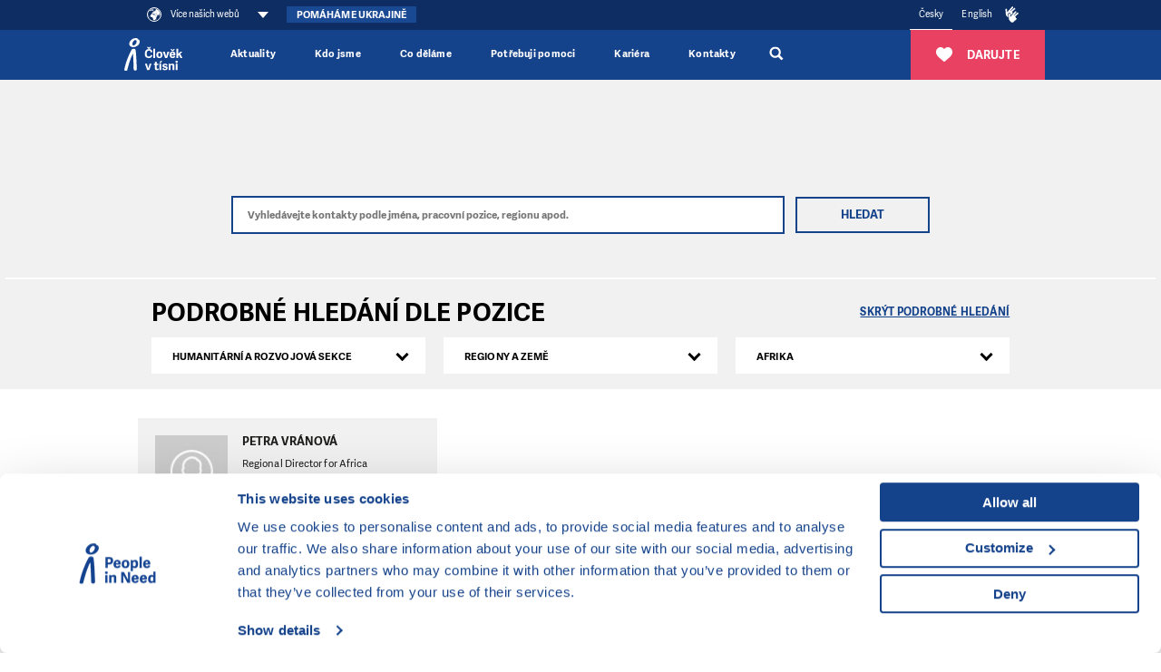

--- FILE ---
content_type: text/html; charset=utf-8
request_url: https://www.clovekvtisni.cz/kontakty/humanitarni-a-rozvojova-sekce-8/regiony-a-zeme-82/afrika-99
body_size: 31670
content:
<!DOCTYPE html>

<html lang="cs">
<head>
        <meta http-equiv="X-UA-Compatible" content="IE=edge"/>
    <meta name="viewport" content="width=device-width, initial-scale=1.0">

    <meta name="google-site-verification" content="ZjYldQscbsjqaXjwXLxyXIIwzQZRXDYT3BQfug9QpYc"/>
    <meta name="google-site-verification" content="XvNyoiO279j-88bZs-CxReD7jKCGSyWVXI-rflImeM0"/>

    <title>Kontakty - Člověk v tísni</title>

    <meta charset="utf-8">
    <meta name="keywords" content="Člověk v tísni, pomoc, krizové oblasti, pomoc v krizových oblastech, lidská práva, humanitární pomoc, sociální integrace, osvěta, Jeden svět"/>
    <meta name="description" content="Společnost Člověk v tísni vznikla v roce 1992 v okruhu válečných zpravodajů a novinářů, kterým už nestačilo jen přivážet ze zahraničních cest informace o..."/>
    <meta name="robots" content="index,follow">
    <meta name="author" content="Člověk v tísni">

    
    <!-- Favicon -->
    <link rel="icon" href="/favicon.ico?v=2" />
    <link rel="icon" type="image/png" href="/images/android-chrome-512x512.png" sizes="512x512" />
    <link rel="icon" type="image/png" href="/images/android-chrome-192x192.png" sizes="192x192" />
    <link rel="icon" type="image/png" href="/images/apple-touch-icon.png" sizes="180x180" />
    <link rel="icon" type="image/png" href="/images/favicon-32x32.png" sizes="32x32" />
    <link rel="icon" type="image/png" href="/images/favicon-16x16.png" sizes="16x16" />

    <!-- Social Media -->

    <!-- Facebook default app_id -->
    <meta property="fb:app_id" content="966242223397117"/>
    <meta property="og:type" content="article">
    <meta property="og:url" content="https://www.clovekvtisni.cz/kontakty/humanitarni-a-rozvojova-sekce-8/regiony-a-zeme-82/afrika-99">
    <meta property="og:image" content="https://www.clovekvtisni.cz/image-cache/www/images/ogimage.jpg_1200x630.webp?ts=1768202848">
    <meta property="og:description" content="Společnost Člověk v tísni vznikla v roce 1992 v okruhu válečných zpravodajů a novinářů, kterým už nestačilo jen přivážet ze zahraničních cest informace o...">
    <meta property="og:title" content="Kontakty">
    <meta property="og:site_name" content="Člověk v tísni">
        <meta name="twitter:card" content="summary_large_image">
    <meta name="twitter:site" content="@CLOVEKVTISNI">
    <meta name="twitter:title"
          content="Kontakty">
    <meta name="twitter:description" content="Společnost Člověk v tísni vznikla v roce 1992 v okruhu válečných zpravodajů a novinářů, kterým už nestačilo jen přivážet ze zahraničních cest informace o...">
    <meta name="twitter:creator" content="@CLOVEKVTISNI">
            <meta name="twitter:image" content="https://www.clovekvtisni.cz/image-cache/www/images/ogimage.jpg_1200x630.webp?ts=1768202848">
        <style>/*
To change this license header, choose License Headers in Project Properties.
To change this template file, choose Tools | Templates
and open the template in the editor.
*/

</style><link href="/css/style.css?ts=1766110997" rel="stylesheet" type="text/css"/>
<link href="/css/webMenuPlugin.min.css?ts=1750090168" rel="stylesheet" type="text/css"/>
<script
    src="https://browser.sentry-cdn.com/8.29.0/bundle.tracing.min.js"
    integrity="sha384-6yzL+SsRi1vefLAU9+yqKb0YIeAiJ6GsCob5LxN8Af29Ze1Q5iCg0Ur2fwFroEqa"
    crossorigin="anonymous"
></script>
<script
    src="https://browser.sentry-cdn.com/8.29.0/captureconsole.min.js"
    integrity="sha384-/W4tg5ejtzZQU++HIHT3E8LVerxS8i7iO+n10DlE7pg93k7yLR/sjtjeX0YOzY91"
    crossorigin="anonymous"
></script>
<script>
    if (!window.location.hostname.endsWith('localhost')) {
        Sentry.init({
            dsn: 'https://55c482cb5bfe46baad8cb8b28807d51e@sentry.olc.cz/10',
            environment: 'production',
            whitelistUrls: [
                'cdn-ravenjs.com',
                'sentry-cdn.com',
                'connect.facebook.net',
                'graph.facebook.com'
            ],
            // https://docs.sentry.io/platforms/javascript/configuration/integrations/
            integrations: [
                Sentry.browserTracingIntegration(),
                Sentry.captureConsoleIntegration({
                    levels: ['error']
                }),
                Sentry.functionToStringIntegration(),

            ],
            // We recommend adjusting this value in production, or using tracesSampler
            // for finer control
            tracesSampleRate: 0,
        });
    }
</script>
<script type="text/javascript" src="/js/vendor/jquery-3.5.1.min.js?ts=1747039176"></script>
<script type="text/javascript" src="/js/webMenuPlugin.min.js?ts=1763537320"></script>
    <!-- Google Consent Mode -->
    <script data-cookieconsent="ignore">
        window.dataLayer = window.dataLayer || [];
        function gtag() {
            dataLayer.push(arguments)
        }
        gtag("consent", "default", {
            ad_personalization: "denied",
            ad_storage: "denied",
            ad_user_data: "denied",
            analytics_storage: "denied",
            functionality_storage: "denied",
            personalization_storage: "denied",
            security_storage: "granted",
            wait_for_update: 500
        });
        gtag("set", "ads_data_redaction", true);
    </script>
    <!-- End Google Consent Mode -->

    <script>
        window.dataLayer = window.dataLayer || [];
        window.dataLayer.push({"Department":"PIN","Subdepartment":"Unspecified","Region":"Unspecified","Country":"Unspecified","Subregion":"Unspecified","Language_of_content":"Czech","Content_type":"Web page"});
    </script>

    <!-- Google Tag Manager -->
    <script data-cookieconsent="ignore">(function (w, d, s, l, i) {
            w[l] = w[l] || [];
            w[l].push({
                'gtm.start':
                    new Date().getTime(), event: 'gtm.js'
            });
            var f = d.getElementsByTagName(s)[0],
                j = d.createElement(s), dl = l != 'dataLayer' ? '&l=' + l : '';
            j.async = true;
            j.src =
                'https://www.googletagmanager.com/gtm.js?id=' + i + dl;
            f.parentNode.insertBefore(j, f);
        })(window, document, 'script', 'dataLayer', 'GTM-TVNX4QL');</script>
    <!-- End Google Tag Manager -->

    <script data-cookieconsent="ignore">
        var cnTag = "[base64]";
    </script>
        <!-- Cookiebot CMP-->
    <script
        id="Cookiebot"
        src="https://consent.cookiebot.com/uc.js"
        data-cbid="aa99e4ef-188a-4803-aff2-5b6a762ac5b8"
        data-blockingmode="auto"
        type="text/javascript"
        data-consentmode-defaults="disabled"
    ></script>
    


<script src="https://www.google.com/recaptcha/api.js?render=6LcdBl4kAAAAAL2rgfrVxrof-HMtUopHPdJ1fDfX" data-cookieconsent="ignore"></script>
<script data-cookieconsent="ignore">
    grecaptcha.ready(function () {
        window.recapchaSiteKey = "6LcdBl4kAAAAAL2rgfrVxrof-HMtUopHPdJ1fDfX";
        $('.js-gr-form').find("input[name='gRecaptchaAction']").each(function () {
            $(this).val('contact');
        });
        grecaptcha.execute("6LcdBl4kAAAAAL2rgfrVxrof-HMtUopHPdJ1fDfX", {
            action: 'contact'
        }).then(function (token) {
            var recaptcha = document.getElementsByName("gRecaptchaResponse");
            if (recaptcha) {

                recaptcha.forEach(function (element) {
                    element.value = token;
                });
            }
            // enabled captcha disabled submit buttons
            // var submitButtons = document.querySelectorAll(".btn--captcha_disabled");
            // submitButtons.forEach(function (element) {
            //     element.classList.remove("btn--disabled");
            //     element.classList.remove("btn--captcha_disabled");
            //     element.removeAttribute("disabled");
            // });
        });
    });
</script>

<!-- Favicon -->
<link rel="icon" href="/favicon.ico?v=2" />
<link rel="icon" type="image/png" href="/favis/android-chrome-512x512.png?ts=1747039175" sizes="512x512" />
<link rel="icon" type="image/png" href="/favis/android-chrome-192x192.png?ts=1747039175" sizes="192x192" />
<link rel="icon" type="image/png" href="/favis/apple-touch-icon.png?ts=1747039175" sizes="180x180" />
<link rel="icon" type="image/png" href="/favis/favicon-32x32.png?ts=1747039175" sizes="32x32" />
<link rel="icon" type="image/png" href="/favis/favicon-16x16.png?ts=1747039175" sizes="16x16" />
</head>

<body class="  js-cvt-page"
    data-country="CZ"
        >

<script>
              var generalParams = {};
              generalParams.lang          = 'cs';
              generalParams.host          = 'www.clovekvtisni.cz';
              generalParams.ajaxLink      ='//www.clovekvtisni.cz/_ajax/';
          </script><script src="/js/contacts.js?ts=1747039176"></script>

<script src="/js/vendor/masonry.min.js?ts=1747039176"></script>

<script src="/js/page-headings.js?ts=1747039176"></script>

 <script>
var ajaxGetChildrenTagsControllerURL = "//www.clovekvtisni.cz/_ajax/web.contactsController/ajaxGetChildrenTags";
var ajaxGetContactsControllerURL = "//www.clovekvtisni.cz/_ajax/web.contactsController/ajaxGetContacts";
var ajaxWhisperContactsControllerURL = "//www.clovekvtisni.cz/_ajax/web.contactsController/ajaxWhisperContacts";

var registrateMessageURL = '//www.clovekvtisni.cz/_ajax/web.contactUsController/ajaxRegistrateMessage';

var basePageURL = "//www.clovekvtisni.cz/kontakty";

var selectSectionText = "Upřesnit";
var pageSize = null;
var contactWhisperer = null;

$(document).ready(function() {
    if(window.chrome) {
        $('[autocomplete="off"]').attr('autocomplete', 'new-password');
    }


    contactWhisperer = new ContactWhisperer(
        $('[name="search"]'),
        $('#js-contact-whisperer-container'),
        ajaxWhisperContactsControllerURL
    );

    $('[name="search"]').focus();
});

function toggleExtendedSearch() {
    $('#js-extended-search').toggle();
    $('.js-extended-search-toggle').toggle();
}

</script>


    <a class="webMenu__skipnav js-default fulltext-excluded-element" href="#main-content">Přeskočit na obsah</a>

    <div id="webMenu">
        <nav class="webMenu js-web-menu">
                <div class="container webMenu__container">
                <ul class="webMenu__left">

                 
                                            <li>
                            <button class="webMenu__left__pin-webs js-web-menu-toggle itemMore">
                                <svg viewBox="0 0 210 210">
                                    <use xmlns:xlink="http://www.w3.org/1999/xlink" xlink:href="#svgicon-globe"></use>
                                </svg>
                                <span class="webMenu__more">
                                    Více našich webů                                                                    </span>
                            </button>
                        </li>
                                    </ul>
                <!-- docasne btnky len v cestine -->
                                <div class="webMenuBtn__wrap pull-left just-pc">
                    <a href="https://www.clovekvtisni.cz/sos-ukrajina" class="webMenuBtn webMenuBtn--blue">Pomáháme Ukrajině</a>
                </div>
                                <div class="webMenu__right">
                                        <ul class="mr-4 languageMenu">
                                                    <li>
                                <a href="//www.clovekvtisni.cz/kontakty?tagIdes0=8&tagIdes1=82&tagIdes2=99"
                                   title="Česky"
                                   class="is-active">
                                    Česky                                </a>
                            </li>
                                                        <li>
                                <a href="//www.peopleinneed.net/contacts?tagIdes0=8&tagIdes1=82&tagIdes2=99"
                                   title="English"
                                   class="">
                                    English                                </a>
                            </li>
                                                </ul>
                                        <a href="//www.clovekvtisni.cz/informace-v-ceskem-znakovem-jazyce" class="webMenu__hands" title="Přístupnost webu">
                        <svg class="ico ico--regular text-white"><use xlink:href="#svgicon-pointingHands"></use></svg>
                    </a>
                                        <div class="langeMenu langMenu--mobile">
                        <div class="langMenu__active itemMore js-lang-toggle">
                            <a href="//www.clovekvtisni.cz/kontakty?tagIdes0=8&tagIdes1=82&tagIdes2=99"
                                title="Česky>"
                                class="is-active">Česky</a>
                        </div>
                        <div class="langMenu__cont js-lang-content">
                                                            <a href="//www.peopleinneed.net/contacts?tagIdes0=8&tagIdes1=82&tagIdes2=99"
                                    title="English">English</a>
                                                        </div>
                    </div>
                                        <!-- img src="/images/hands.png" width="14" alt="" -->
                </div>
            </div>
            </nav>
            <nav class="webMenu__overlay js-web-menu" aria-hidden="true">
            <div class="container">
                <div style="text-align: right; width: 100%;padding-right:1rem;">
                    <div class="webMenu__close js-web-menu-close"></div>
                </div>
            </div>
            <div class="container">


                <div class="row js-masonry" style="width: 100%;">
                                            <div class="col-lg-4 col-sm-6 col-xs-12 js-masonry-item">
                                                            <h3 class="webMenu__title js-no-anchor">Hlavní web organizace</h3>

                                <ul class="webMenu__list">

                                                                            <li>
                                            <a href="https://www.clovekvtisni.cz" title="Člověk v tísni">
                                                Člověk v tísni                                            </a>
                                        </li>
                                                                    </ul>

                                                        </div>
                                                <div class="col-lg-4 col-sm-6 col-xs-12 js-masonry-item">
                                                            <h3 class="webMenu__title js-no-anchor">Humanitární a rozvojová pomoc</h3>

                                <ul class="webMenu__list">

                                                                            <li>
                                            <a href="https://www.clovekvtisni.cz/co-delame/humanitarni-a-rozvojova-pomoc" title="Humanitární a rozvojová pomoc">
                                                Humanitární a rozvojová pomoc                                            </a>
                                        </li>
                                                                            <li>
                                            <a href="https://www.behaviourchange.net" title="Behaviour Change">
                                                Behaviour Change                                            </a>
                                        </li>
                                                                            <li>
                                            <a href="https://www.indikit.net" title="IndiKit">
                                                IndiKit                                            </a>
                                        </li>
                                                                            <li>
                                            <a href="https://resources.peopleinneed.net" title="Resources">
                                                Resources                                            </a>
                                        </li>
                                                                            <li>
                                            <a href="https://www.valueformoney.guide" title="Value for Money">
                                                Value for Money                                            </a>
                                        </li>
                                                                    </ul>

                                                        </div>
                                                <div class="col-lg-4 col-sm-6 col-xs-12 js-masonry-item">
                                                        <div class="page-overlay__fnd">
                                                                <h3 class="webMenu__title js-no-anchor">Darujte ❤</h3>

                                <ul class="webMenu__list">

                                                                            <li>
                                            <a href="https://www.klubpratel.cz/?utm_source=web_cvt&utm_medium=vice-nasich-webu&utm_campaign=pink" title="Pravidelně díky Klubu přátel">
                                                Pravidelně díky Klubu přátel                                            </a>
                                        </li>
                                                                            <li>
                                            <a href="https://www.skutecnydarek.cz/?utm_source=web_cvt&utm_medium=vice-nasich-webu&utm_campaign=pink" title="Nákupem na Skutečném dárku">
                                                Nákupem na Skutečném dárku                                            </a>
                                        </li>
                                                                            <li>
                                            <a href="https://www.clovekvtisni.cz/darujte/jednorazove?utm_source=web_cvt&utm_medium=vice-nasich-webu&utm_campaign=pink" title="Jednorázově na našem webu">
                                                Jednorázově na našem webu                                            </a>
                                        </li>
                                                                    </ul>

                                                            </div>
                                                </div>
                                                <div class="col-lg-4 col-sm-6 col-xs-12 js-masonry-item">
                                                            <h3 class="webMenu__title js-no-anchor">Lidská práva ve světě</h3>

                                <ul class="webMenu__list">

                                                                            <li>
                                            <a href="https://www.clovekvtisni.cz/co-delame/lidska-prava-ve-svete" title="Lidská práva ve světě ">
                                                Lidská práva ve světě                                             </a>
                                        </li>
                                                                            <li>
                                            <a href="https://www.clovekvtisni.cz/cena-homo-homini-4169gp" title="Cena Homo Homini">
                                                Cena Homo Homini                                            </a>
                                        </li>
                                                                    </ul>

                                                        </div>
                                                <div class="col-lg-4 col-sm-6 col-xs-12 js-masonry-item">
                                                            <h3 class="webMenu__title js-no-anchor">Vzdělávání v ČR</h3>

                                <ul class="webMenu__list">

                                                                            <li>
                                            <a href="https://www.jsns.cz/" title="Vzdělávací program JSNS">
                                                Vzdělávací program JSNS                                            </a>
                                        </li>
                                                                            <li>
                                            <a href="https://www.clovekvtisni.cz/co-delame/vzdelavaci-program-varianty" title="Vzdělávací program Varianty ">
                                                Vzdělávací program Varianty                                             </a>
                                        </li>
                                                                            <li>
                                            <a href="https://www.clovekvtisni.cz/co-delame/migrace-v-souvislostech" title="Migrace v souvislostech ">
                                                Migrace v souvislostech                                             </a>
                                        </li>
                                                                            <li>
                                            <a href="https://kurzy.clovekvtisni.cz/" title="Online kurzy">
                                                Online kurzy                                            </a>
                                        </li>
                                                                            <li>
                                            <a href="https://kurz-cestiny.clovekvtisni.cz/" title="Kurz češtiny pro ukrajinské asistenty*ky">
                                                Kurz češtiny pro ukrajinské asistenty*ky                                            </a>
                                        </li>
                                                                            <li>
                                            <a href="https://www.doucujte.cz" title="Pomáháme doučováním">
                                                Pomáháme doučováním                                            </a>
                                        </li>
                                                                            <li>
                                            <a href="https://www.gratiastibi.cz" title="Cena Gratias Tibi">
                                                Cena Gratias Tibi                                            </a>
                                        </li>
                                                                            <li>
                                            <a href="https://www.svetovaskola.cz" title="Světová škola">
                                                Světová škola                                            </a>
                                        </li>
                                                                            <li>
                                            <a href="https://kurz-asistenti.clovekvtisni.cz" title="S asistenty k lepší škole ">
                                                S asistenty k lepší škole                                             </a>
                                        </li>
                                                                    </ul>

                                                        </div>
                                                <div class="col-lg-4 col-sm-6 col-xs-12 js-masonry-item">
                                                            <h3 class="webMenu__title js-no-anchor">Filmový festival Jeden svět</h3>

                                <ul class="webMenu__list">

                                                                            <li>
                                            <a href="https://www.jedensvet.cz/" title="Filmový festival Jeden svět">
                                                Filmový festival Jeden svět                                            </a>
                                        </li>
                                                                            <li>
                                            <a href="https://www.promitejity.cz" title="Promítej i ty">
                                                Promítej i ty                                            </a>
                                        </li>
                                                                            <li>
                                            <a href="https://www.jedensvetonline.cz" title="Jeden svět online">
                                                Jeden svět online                                            </a>
                                        </li>
                                                                    </ul>

                                                        </div>
                                                <div class="col-lg-4 col-sm-6 col-xs-12 js-masonry-item">
                                                            <h3 class="webMenu__title js-no-anchor">Naše mise</h3>

                                <ul class="webMenu__list">

                                                                            <li>
                                            <a href="https://armenia.peopleinneed.net/en/" title="Mise v Arménii">
                                                Mise v Arménii                                            </a>
                                        </li>
                                                                            <li>
                                            <a href="https://philippines.peopleinneed.net/en/" title="Mise na Filipínách">
                                                Mise na Filipínách                                            </a>
                                        </li>
                                                                            <li>
                                            <a href="https://cambodia.peopleinneed.net/en" title="Mise v Kambodži">
                                                Mise v Kambodži                                            </a>
                                        </li>
                                                                            <li>
                                            <a href="https://latinamerica.peopleinneed.net/en" title="Mise v Latinské Americe">
                                                Mise v Latinské Americe                                            </a>
                                        </li>
                                                                            <li>
                                            <a href="https://moldova.peopleinneed.net/en/" title="Mise v Moldavsku">
                                                Mise v Moldavsku                                            </a>
                                        </li>
                                                                            <li>
                                            <a href="https://mongolia.peopleinneed.net/en/" title="Mise v Mongolsku ">
                                                Mise v Mongolsku                                             </a>
                                        </li>
                                                                            <li>
                                            <a href="https://nepal.peopleinneed.net/en/" title="Mise v Nepálu ">
                                                Mise v Nepálu                                             </a>
                                        </li>
                                                                            <li>
                                            <a href="https://middleeast.peopleinneed.net/en" title="Mise na Středním východě">
                                                Mise na Středním východě                                            </a>
                                        </li>
                                                                            <li>
                                            <a href="https://ukraine.peopleinneed.net/en/" title="Mise na Ukrajině ">
                                                Mise na Ukrajině                                             </a>
                                        </li>
                                                                            <li>
                                            <a href="https://pin-uk.global/" title="Mise ve Velké Británii">
                                                Mise ve Velké Británii                                            </a>
                                        </li>
                                                                            <li>
                                            <a href="https://westernbalkans.peopleinneed.net/en" title="Mise na Západním Balkánu">
                                                Mise na Západním Balkánu                                            </a>
                                        </li>
                                                                    </ul>

                                                        </div>
                                                <div class="col-lg-4 col-sm-6 col-xs-12 js-masonry-item">
                                                            <h3 class="webMenu__title js-no-anchor">Sociální práce</h3>

                                <ul class="webMenu__list">

                                                                            <li>
                                            <a href="https://www.clovekvtisni.cz/co-delame/socialni-prace-v-cr" title="Sociální práce a další aktivity v ČR">
                                                Sociální práce a další aktivity v ČR                                            </a>
                                        </li>
                                                                            <li>
                                            <a href="https://www.jakprezitdluhy.cz/" title="Jak přežít dluhy">
                                                Jak přežít dluhy                                            </a>
                                        </li>
                                                                    </ul>

                                                        </div>
                                                <div class="col-lg-4 col-sm-6 col-xs-12 js-masonry-item">
                                                            <h3 class="webMenu__title js-no-anchor">Klimatická změna</h3>

                                <ul class="webMenu__list">

                                                                            <li>
                                            <a href="https://klima.clovekvtisni.cz" title="Změna klimatu">
                                                Změna klimatu                                            </a>
                                        </li>
                                                                            <li>
                                            <a href="https://tvareklimatickezmeny.cz" title="Tváře klimatické změny ">
                                                Tváře klimatické změny                                             </a>
                                        </li>
                                                                            <li>
                                            <a href="https://ucimoklimatu.cz" title="Učím o klimatu ">
                                                Učím o klimatu                                             </a>
                                        </li>
                                                                    </ul>

                                                        </div>
                                                <div class="col-lg-4 col-sm-6 col-xs-12 js-masonry-item">
                                                            <h3 class="webMenu__title js-no-anchor">Další Weby</h3>

                                <ul class="webMenu__list">

                                                                            <li>
                                            <a href="https://www.clovekvtisni.cz/co-delame/centrum-langhans" title="Kavárna a Centrum Langhans">
                                                Kavárna a Centrum Langhans                                            </a>
                                        </li>
                                                                            <li>
                                            <a href="https://banat.cz/" title="Turistika v Banátu">
                                                Turistika v Banátu                                            </a>
                                        </li>
                                                                    </ul>

                                                        </div>
                                        </div>
            </div>
        </nav>
        </div>

<header class="header" id="js-header" data-header>
    <div class="container header__container">
        
        <a href="//www.clovekvtisni.cz/" class="nav__logo" title="Člověk v tísni">
                            <img src="/images/pin-bile-cs.svg?ts=1747039176" alt="Člověk v tísni">
                    </a>

        <div class="header__menuRight">
                        <div class="js-ga-darujte-v-menu">
                <a href="/darujte" title="Darujte" class="header__btnDarujte btn btn--full btn--red">
                    <svg><use xlink:href="#svgicon-heart"></use></svg>
                    <span>Darujte</span>
                </a>
            </div>
            
            <div class="header__searchMobile">
                <div class="header__search__magnify js-search-header-new" title="Vyhledávání">
                    <a href="//www.clovekvtisni.cz/vyhledat" style="display: block; width:100%; height: 100%;">
                        <svg
   viewBox="0 0 250.313 250.313"
   y="0px"
   x="0px"
   version="1.1">
<path fill="currentColor" d="M 250,219.90724 189.807,160.226 c -0.29023,-0.28776 -0.628,-0.491 -0.93,-0.76 10.7,-16.231 16.945,-35.66 16.945,-56.554 C 205.822,46.075 159.747,0 102.911,0 46.075,0 0,46.075 0,102.911 c 0,56.835 46.074,102.911 102.91,102.911 20.895,0 40.323,-6.245 56.554,-16.945 0.269,0.301 0.47065,0.63935 0.759,0.929 l 58.88776,60.507 z M 102.911,170.146 c -37.134,0 -67.236,-30.102 -67.236,-67.235 0,-37.134 30.103,-67.236 67.236,-67.236 37.132,0 67.235,30.103 67.235,67.236 0,37.133 -30.103,67.235 -67.235,67.235 z" />
</svg>                    </a>
                </div>
                <div class="header__search__sub">
                    <form class="header__search__container" action="//www.clovekvtisni.cz/vyhledat">
                        <div class="header__search__flex">
                            <input type="search" name="q" class="header__search__input js-header-search-input" placeholder="Co hledáte?">
                            <span class="header__search__magnify__mobile">
                                <svg
   viewBox="0 0 250.313 250.313"
   y="0px"
   x="0px"
   version="1.1">
<path fill="currentColor" d="M 250,219.90724 189.807,160.226 c -0.29023,-0.28776 -0.628,-0.491 -0.93,-0.76 10.7,-16.231 16.945,-35.66 16.945,-56.554 C 205.822,46.075 159.747,0 102.911,0 46.075,0 0,46.075 0,102.911 c 0,56.835 46.074,102.911 102.91,102.911 20.895,0 40.323,-6.245 56.554,-16.945 0.269,0.301 0.47065,0.63935 0.759,0.929 l 58.88776,60.507 z M 102.911,170.146 c -37.134,0 -67.236,-30.102 -67.236,-67.235 0,-37.134 30.103,-67.236 67.236,-67.236 37.132,0 67.235,30.103 67.235,67.236 0,37.133 -30.103,67.235 -67.235,67.235 z" />
</svg>                            </span>
                            <button class="header__search__btn btn btn--blue">Hledat                                <svg
   viewBox="0 0 250.313 250.313"
   y="0px"
   x="0px"
   version="1.1">
<path fill="currentColor" d="M 250,219.90724 189.807,160.226 c -0.29023,-0.28776 -0.628,-0.491 -0.93,-0.76 10.7,-16.231 16.945,-35.66 16.945,-56.554 C 205.822,46.075 159.747,0 102.911,0 46.075,0 0,46.075 0,102.911 c 0,56.835 46.074,102.911 102.91,102.911 20.895,0 40.323,-6.245 56.554,-16.945 0.269,0.301 0.47065,0.63935 0.759,0.929 l 58.88776,60.507 z M 102.911,170.146 c -37.134,0 -67.236,-30.102 -67.236,-67.235 0,-37.134 30.103,-67.236 67.236,-67.236 37.132,0 67.235,30.103 67.235,67.236 0,37.133 -30.103,67.235 -67.235,67.235 z" />
</svg>                            </button>
                        </div>
                    </form>
                </div>
            </div>
            <button class="hamburgerCVT hamburgerCVT--spring" type="button" data-aria-open="Rozbalit menu" data-aria-close="Sbalit menu" aria-label="Rozbalit menu"><span class="hamburgerCVT-box"><span class="hamburgerCVT-inner"></span><span class="hamburgerCVT-inner-text">MENU</span></span></button><script data-cookieconsent="ignore"></script>        </div>
        <nav class="header__nav" id="nav" aria-label="hlavní navigace">
                <ul class="nav__menu">
                    <li
                class="nav__menu__item   "
                            >
                <a href="https://www.clovekvtisni.cz/aktuality-a-clanky" title="Aktuality" class="nav__link" aria-expanded="false">                Aktuality                </a>                            </li>
                    <li
                class="nav__menu__item nav__menu__item--has-submenu  "
                data-level="0"            >
                <span role="button" tabindex="0" aria-pressed="false" title="Kdo jsme" class="nav__link js-submenu-link" data-level-link="0" aria-expanded="false">                Kdo jsme                                    <svg class="ico ico--medium nav__menu__itemIcon">
                        <use xlink:href="#svgicon-angle-right"></use>
                    </svg>
                </span>                                    <div class="nav__submenu pb-0 js-submenu-cont">
                        <div class="nav__submenuBack js-submenu-back" role="button" tabindex="0">
                            <svg class="ico" aria-label="O úroveň výš v hlavním menu">
                                <use xlink:href="#svgicon-angle-left"></use>
                            </svg>
                        </div>
                        <div class="megamenuWrap">
                            <div class="container navBigSubmenu__container">
                                <ul class="navBigSubmenu js-what-we-do-list styles-pc">
                                    <li class="navBigSubmenu__item navBigSubmenu__item--title">
                                        <span role="button" tabindex="0" aria-pressed="false" title="Kdo jsme" class="nav__link fs-20">Kdo jsme</span>                                    </li>
                                                                            <li class="navBigSubmenu__item defaultColor has-submenu" data-level="1" data-menu="98019895-485e-45af-9328-423a3484d6aa">
                                            <a href="//www.clovekvtisni.cz/kdo-jsme/o-nas" title="O nás" class="navBigSubmenu__link has-submenu js-submenu-link" data-level-link="1" aria-expanded="false">                                            O nás                                            <div class="d-flex">
                                                                                                                                                    <svg class="ico ico--medium ml-3">
                                                        <use xlink:href="#svgicon-angle-right"></use>
                                                    </svg>
                                                                                            </div>
                                            </a>                                                                                            <!-- bohuzial to tu musim zduplikovat asi bude dobre ked sa to rozdelí do nejakej komponenty. -->
                                            <div class="navBigSubmenu__submenu ">
                                                <div class="nav__submenuBack js-submenu-back" role="button"
                                                     tabindex="0">
                                                    <svg class="ico ico--medium"
                                                         aria-label="O úroveň výš v hlavním menu">
                                                        <use xlink:href="#svgicon-angle-left"></use>
                                                    </svg>
                                                </div>
                                                <div class="pt-md-4">
                                                    <ul>
                                                        <li class="navBigSubmenu__submenu__link navBigSubmenu__submenuTitle">
                                                            <a href="//www.clovekvtisni.cz/kdo-jsme/o-nas" title="O nás" class="nav__link">                                                            <span class="pr-2">
                                                                    O nás                                                                                                                                    <p class="navBigSubmenu__desc">Z jakých hodnot vycházíme, kde působíme a co děláme</p>
                                                                                                                                </span>
                                                            <div class="d-flex">
                                                                                                                                <svg
                                                                    class="ico ico--medium nav__menu__itemIcon ml-3">
                                                                    <use
                                                                        xlink:href="#svgicon-angle-right"></use>
                                                                </svg>
                                                            </div>
                                                            </a>                                                        </li>
                                                                                                                    <li class="navBigSubmenu__submenu__link ">
                                                                <a href="//www.clovekvtisni.cz/kdo-jsme/o-nas#nas-profil" >
                                                                    <span class="pr-2">
                                                                        Náš profil                                                                                                                                            </span>
                                                                    <div class="d-flex">
                                                                                                                                                <svg
                                                                            class="ico ico--medium nav__menu__itemIcon ml-3">
                                                                            <use
                                                                                xlink:href="#svgicon-angle-right"></use>
                                                                        </svg>
                                                                    </div>
                                                                </a>
                                                            </li>
                                                                                                                    <li class="navBigSubmenu__submenu__link ">
                                                                <a href="//www.clovekvtisni.cz/kdo-jsme/o-nas#co-delame" >
                                                                    <span class="pr-2">
                                                                        Co děláme                                                                                                                                             </span>
                                                                    <div class="d-flex">
                                                                                                                                                <svg
                                                                            class="ico ico--medium nav__menu__itemIcon ml-3">
                                                                            <use
                                                                                xlink:href="#svgicon-angle-right"></use>
                                                                        </svg>
                                                                    </div>
                                                                </a>
                                                            </li>
                                                                                                                    <li class="navBigSubmenu__submenu__link ">
                                                                <a href="https://www.clovekvtisni.cz/kdo-jsme/o-nas/environmentalni-zodpovednost" >
                                                                    <span class="pr-2">
                                                                        Naše environmentální odpovědnost                                                                                                                                            </span>
                                                                    <div class="d-flex">
                                                                                                                                                <svg
                                                                            class="ico ico--medium nav__menu__itemIcon ml-3">
                                                                            <use
                                                                                xlink:href="#svgicon-angle-right"></use>
                                                                        </svg>
                                                                    </div>
                                                                </a>
                                                            </li>
                                                                                                                    <li class="navBigSubmenu__submenu__link ">
                                                                <a href="//www.clovekvtisni.cz/kdo-jsme/o-nas#tiskove-zpravy" >
                                                                    <span class="pr-2">
                                                                        Tiskové zprávy                                                                                                                                             </span>
                                                                    <div class="d-flex">
                                                                                                                                                <svg
                                                                            class="ico ico--medium nav__menu__itemIcon ml-3">
                                                                            <use
                                                                                xlink:href="#svgicon-angle-right"></use>
                                                                        </svg>
                                                                    </div>
                                                                </a>
                                                            </li>
                                                                                                            </ul>
                                                </div>
                                                </div>                                                                                    </li>
                                                                            <li class="navBigSubmenu__item defaultColor has-submenu" data-level="1" data-menu="d5d5c54d-4a3c-4b7f-be73-d79300d0800b">
                                            <a href="//www.clovekvtisni.cz/kdo-jsme/darci-a-partneri" title="Dárci a partneři " class="navBigSubmenu__link has-submenu js-submenu-link" data-level-link="1" aria-expanded="false">                                            Dárci a partneři                                             <div class="d-flex">
                                                                                                                                                    <svg class="ico ico--medium ml-3">
                                                        <use xlink:href="#svgicon-angle-right"></use>
                                                    </svg>
                                                                                            </div>
                                            </a>                                                                                            <!-- bohuzial to tu musim zduplikovat asi bude dobre ked sa to rozdelí do nejakej komponenty. -->
                                            <div class="navBigSubmenu__submenu ">
                                                <div class="nav__submenuBack js-submenu-back" role="button"
                                                     tabindex="0">
                                                    <svg class="ico ico--medium"
                                                         aria-label="O úroveň výš v hlavním menu">
                                                        <use xlink:href="#svgicon-angle-left"></use>
                                                    </svg>
                                                </div>
                                                <div class="pt-md-4">
                                                    <ul>
                                                        <li class="navBigSubmenu__submenu__link navBigSubmenu__submenuTitle">
                                                            <a href="//www.clovekvtisni.cz/kdo-jsme/darci-a-partneri" title="Dárci a partneři " class="nav__link">                                                            <span class="pr-2">
                                                                    Dárci a partneři                                                                                                                                     <p class="navBigSubmenu__desc">Jen díky nim můžeme pomáhat</p>
                                                                                                                                </span>
                                                            <div class="d-flex">
                                                                                                                                <svg
                                                                    class="ico ico--medium nav__menu__itemIcon ml-3">
                                                                    <use
                                                                        xlink:href="#svgicon-angle-right"></use>
                                                                </svg>
                                                            </div>
                                                            </a>                                                        </li>
                                                                                                                    <li class="navBigSubmenu__submenu__link ">
                                                                <a href="//www.clovekvtisni.cz/kdo-jsme/darci-a-partneri#institucionalni-darci" >
                                                                    <span class="pr-2">
                                                                        Institucionální dárci                                                                                                                                             </span>
                                                                    <div class="d-flex">
                                                                                                                                                <svg
                                                                            class="ico ico--medium nav__menu__itemIcon ml-3">
                                                                            <use
                                                                                xlink:href="#svgicon-angle-right"></use>
                                                                        </svg>
                                                                    </div>
                                                                </a>
                                                            </li>
                                                                                                                    <li class="navBigSubmenu__submenu__link ">
                                                                <a href="//www.clovekvtisni.cz/kdo-jsme/darci-a-partneri#site-a-platformy" >
                                                                    <span class="pr-2">
                                                                        Sítě a platformy                                                                                                                                             </span>
                                                                    <div class="d-flex">
                                                                                                                                                <svg
                                                                            class="ico ico--medium nav__menu__itemIcon ml-3">
                                                                            <use
                                                                                xlink:href="#svgicon-angle-right"></use>
                                                                        </svg>
                                                                    </div>
                                                                </a>
                                                            </li>
                                                                                                                    <li class="navBigSubmenu__submenu__link ">
                                                                <a href="//www.clovekvtisni.cz/kdo-jsme/darci-a-partneri#firmy-a-nadace" >
                                                                    <span class="pr-2">
                                                                        Firmy a nadace                                                                                                                                            </span>
                                                                    <div class="d-flex">
                                                                                                                                                <svg
                                                                            class="ico ico--medium nav__menu__itemIcon ml-3">
                                                                            <use
                                                                                xlink:href="#svgicon-angle-right"></use>
                                                                        </svg>
                                                                    </div>
                                                                </a>
                                                            </li>
                                                                                                                    <li class="navBigSubmenu__submenu__link ">
                                                                <a href="//www.clovekvtisni.cz/kdo-jsme/darci-a-partneri#soukromi-darci" >
                                                                    <span class="pr-2">
                                                                        Soukromí dárci                                                                                                                                             </span>
                                                                    <div class="d-flex">
                                                                                                                                                <svg
                                                                            class="ico ico--medium nav__menu__itemIcon ml-3">
                                                                            <use
                                                                                xlink:href="#svgicon-angle-right"></use>
                                                                        </svg>
                                                                    </div>
                                                                </a>
                                                            </li>
                                                                                                                    <li class="navBigSubmenu__submenu__link ">
                                                                <a href="//www.clovekvtisni.cz/kdo-jsme/darci-a-partneri#medialni-partneri" >
                                                                    <span class="pr-2">
                                                                        Mediální partneři                                                                                                                                             </span>
                                                                    <div class="d-flex">
                                                                                                                                                <svg
                                                                            class="ico ico--medium nav__menu__itemIcon ml-3">
                                                                            <use
                                                                                xlink:href="#svgicon-angle-right"></use>
                                                                        </svg>
                                                                    </div>
                                                                </a>
                                                            </li>
                                                                                                            </ul>
                                                </div>
                                                </div>                                                                                    </li>
                                                                            <li class="navBigSubmenu__item defaultColor" data-menu="e4e270ff-fdbf-4f06-b4ed-e93f69c14c66">
                                            <a href="//www.clovekvtisni.cz/kdo-jsme/caste-dotazy" title="Časté dotazy " class="navBigSubmenu__link " aria-expanded="false">                                            Časté dotazy                                             <div class="d-flex">
                                                                                                                                            </div>
                                            </a>                                                                                    </li>
                                                                            <li class="navBigSubmenu__item defaultColor has-submenu" data-level="1" data-menu="defb9a9c-442d-405e-bb95-42bed8deb798">
                                            <a href="//www.clovekvtisni.cz/kdo-jsme/struktura-organizace" title="Struktura organizace" class="navBigSubmenu__link has-submenu js-submenu-link" data-level-link="1" aria-expanded="false">                                            Struktura organizace                                            <div class="d-flex">
                                                                                                                                                    <svg class="ico ico--medium ml-3">
                                                        <use xlink:href="#svgicon-angle-right"></use>
                                                    </svg>
                                                                                            </div>
                                            </a>                                                                                            <!-- bohuzial to tu musim zduplikovat asi bude dobre ked sa to rozdelí do nejakej komponenty. -->
                                            <div class="navBigSubmenu__submenu ">
                                                <div class="nav__submenuBack js-submenu-back" role="button"
                                                     tabindex="0">
                                                    <svg class="ico ico--medium"
                                                         aria-label="O úroveň výš v hlavním menu">
                                                        <use xlink:href="#svgicon-angle-left"></use>
                                                    </svg>
                                                </div>
                                                <div class="pt-md-4">
                                                    <ul>
                                                        <li class="navBigSubmenu__submenu__link navBigSubmenu__submenuTitle">
                                                            <a href="//www.clovekvtisni.cz/kdo-jsme/struktura-organizace" title="Struktura organizace" class="nav__link">                                                            <span class="pr-2">
                                                                    Struktura organizace                                                                                                                                    <p class="navBigSubmenu__desc">Formální a právní náležitosti, struktura vedení</p>
                                                                                                                                </span>
                                                            <div class="d-flex">
                                                                                                                                <svg
                                                                    class="ico ico--medium nav__menu__itemIcon ml-3">
                                                                    <use
                                                                        xlink:href="#svgicon-angle-right"></use>
                                                                </svg>
                                                            </div>
                                                            </a>                                                        </li>
                                                                                                                    <li class="navBigSubmenu__submenu__link ">
                                                                <a href="//www.clovekvtisni.cz/kdo-jsme/struktura-organizace#struktura-organizace" >
                                                                    <span class="pr-2">
                                                                        Struktura organizace                                                                                                                                             </span>
                                                                    <div class="d-flex">
                                                                                                                                                <svg
                                                                            class="ico ico--medium nav__menu__itemIcon ml-3">
                                                                            <use
                                                                                xlink:href="#svgicon-angle-right"></use>
                                                                        </svg>
                                                                    </div>
                                                                </a>
                                                            </li>
                                                                                                                    <li class="navBigSubmenu__submenu__link ">
                                                                <a href="//www.clovekvtisni.cz/kdo-jsme/struktura-organizace#-zakladatele-a-organy-spolecnosti-" >
                                                                    <span class="pr-2">
                                                                        Zakladatelé a orgány společnosti                                                                                                                                            </span>
                                                                    <div class="d-flex">
                                                                                                                                                <svg
                                                                            class="ico ico--medium nav__menu__itemIcon ml-3">
                                                                            <use
                                                                                xlink:href="#svgicon-angle-right"></use>
                                                                        </svg>
                                                                    </div>
                                                                </a>
                                                            </li>
                                                                                                                    <li class="navBigSubmenu__submenu__link ">
                                                                <a href="//www.clovekvtisni.cz/kdo-jsme/struktura-organizace#-statut-a-zapis-v-rejstriku-" >
                                                                    <span class="pr-2">
                                                                        Statut a zápis v rejstříku                                                                                                                                            </span>
                                                                    <div class="d-flex">
                                                                                                                                                <svg
                                                                            class="ico ico--medium nav__menu__itemIcon ml-3">
                                                                            <use
                                                                                xlink:href="#svgicon-angle-right"></use>
                                                                        </svg>
                                                                    </div>
                                                                </a>
                                                            </li>
                                                                                                            </ul>
                                                </div>
                                                </div>                                                                                    </li>
                                                                            <li class="navBigSubmenu__item defaultColor has-submenu" data-level="1" data-menu="7b37ed34-9d1e-44dd-90fa-2687cc9c7a0d">
                                            <a href="//www.clovekvtisni.cz/kdo-jsme/pro-media" title="Pro média" class="navBigSubmenu__link has-submenu js-submenu-link" data-level-link="1" aria-expanded="false">                                            Pro média                                            <div class="d-flex">
                                                                                                                                                    <svg class="ico ico--medium ml-3">
                                                        <use xlink:href="#svgicon-angle-right"></use>
                                                    </svg>
                                                                                            </div>
                                            </a>                                                                                            <!-- bohuzial to tu musim zduplikovat asi bude dobre ked sa to rozdelí do nejakej komponenty. -->
                                            <div class="navBigSubmenu__submenu ">
                                                <div class="nav__submenuBack js-submenu-back" role="button"
                                                     tabindex="0">
                                                    <svg class="ico ico--medium"
                                                         aria-label="O úroveň výš v hlavním menu">
                                                        <use xlink:href="#svgicon-angle-left"></use>
                                                    </svg>
                                                </div>
                                                <div class="pt-md-4">
                                                    <ul>
                                                        <li class="navBigSubmenu__submenu__link navBigSubmenu__submenuTitle">
                                                            <a href="//www.clovekvtisni.cz/kdo-jsme/pro-media" title="Pro média" class="nav__link">                                                            <span class="pr-2">
                                                                    Pro média                                                                                                                                    <p class="navBigSubmenu__desc">Když sháníte kontakt, informace a mediální podklady</p>
                                                                                                                                </span>
                                                            <div class="d-flex">
                                                                                                                                <svg
                                                                    class="ico ico--medium nav__menu__itemIcon ml-3">
                                                                    <use
                                                                        xlink:href="#svgicon-angle-right"></use>
                                                                </svg>
                                                            </div>
                                                            </a>                                                        </li>
                                                                                                                    <li class="navBigSubmenu__submenu__link ">
                                                                <a href="//www.clovekvtisni.cz/kdo-jsme/pro-media" >
                                                                    <span class="pr-2">
                                                                        Kontakty                                                                                                                                             </span>
                                                                    <div class="d-flex">
                                                                                                                                                <svg
                                                                            class="ico ico--medium nav__menu__itemIcon ml-3">
                                                                            <use
                                                                                xlink:href="#svgicon-angle-right"></use>
                                                                        </svg>
                                                                    </div>
                                                                </a>
                                                            </li>
                                                                                                                    <li class="navBigSubmenu__submenu__link ">
                                                                <a href="//www.clovekvtisni.cz/kdo-jsme/pro-media#tiskove-zpravy" >
                                                                    <span class="pr-2">
                                                                        Tiskové zprávy                                                                                                                                            </span>
                                                                    <div class="d-flex">
                                                                                                                                                <svg
                                                                            class="ico ico--medium nav__menu__itemIcon ml-3">
                                                                            <use
                                                                                xlink:href="#svgicon-angle-right"></use>
                                                                        </svg>
                                                                    </div>
                                                                </a>
                                                            </li>
                                                                                                                    <li class="navBigSubmenu__submenu__link ">
                                                                <a href="https://pin.brandcloud.pro/link/R7hYUWY0" >
                                                                    <span class="pr-2">
                                                                        Loga ke stažení                                                                                                                                            </span>
                                                                    <div class="d-flex">
                                                                                                                                                <svg
                                                                            class="ico ico--medium nav__menu__itemIcon ml-3">
                                                                            <use
                                                                                xlink:href="#svgicon-angle-right"></use>
                                                                        </svg>
                                                                    </div>
                                                                </a>
                                                            </li>
                                                                                                            </ul>
                                                </div>
                                                </div>                                                                                    </li>
                                                                            <li class="navBigSubmenu__item defaultColor has-submenu" data-level="1" data-menu="b44d9223-70c8-4697-8579-333e0f39591a">
                                            <a href="//www.clovekvtisni.cz/kdo-jsme/jak-hospodarime" title="Jak hospodaříme" class="navBigSubmenu__link has-submenu js-submenu-link" data-level-link="1" aria-expanded="false">                                            Jak hospodaříme                                            <div class="d-flex">
                                                                                                                                                    <svg class="ico ico--medium ml-3">
                                                        <use xlink:href="#svgicon-angle-right"></use>
                                                    </svg>
                                                                                            </div>
                                            </a>                                                                                            <!-- bohuzial to tu musim zduplikovat asi bude dobre ked sa to rozdelí do nejakej komponenty. -->
                                            <div class="navBigSubmenu__submenu ">
                                                <div class="nav__submenuBack js-submenu-back" role="button"
                                                     tabindex="0">
                                                    <svg class="ico ico--medium"
                                                         aria-label="O úroveň výš v hlavním menu">
                                                        <use xlink:href="#svgicon-angle-left"></use>
                                                    </svg>
                                                </div>
                                                <div class="pt-md-4">
                                                    <ul>
                                                        <li class="navBigSubmenu__submenu__link navBigSubmenu__submenuTitle">
                                                            <a href="//www.clovekvtisni.cz/kdo-jsme/jak-hospodarime" title="Jak hospodaříme" class="nav__link">                                                            <span class="pr-2">
                                                                    Jak hospodaříme                                                                                                                                    <p class="navBigSubmenu__desc">Přehledně a do detailu, s jakými zdroji nakládáme a jakým způsobem</p>
                                                                                                                                </span>
                                                            <div class="d-flex">
                                                                                                                                <svg
                                                                    class="ico ico--medium nav__menu__itemIcon ml-3">
                                                                    <use
                                                                        xlink:href="#svgicon-angle-right"></use>
                                                                </svg>
                                                            </div>
                                                            </a>                                                        </li>
                                                                                                                    <li class="navBigSubmenu__submenu__link ">
                                                                <a href="//www.clovekvtisni.cz/kdo-jsme/jak-hospodarime#vyuziti-financnich-prostredku-5-2-miliardy-kc-" >
                                                                    <span class="pr-2">
                                                                        Přehled využitých prostředků                                                                                                                                            </span>
                                                                    <div class="d-flex">
                                                                                                                                                <svg
                                                                            class="ico ico--medium nav__menu__itemIcon ml-3">
                                                                            <use
                                                                                xlink:href="#svgicon-angle-right"></use>
                                                                        </svg>
                                                                    </div>
                                                                </a>
                                                            </li>
                                                                                                                    <li class="navBigSubmenu__submenu__link ">
                                                                <a href="//www.clovekvtisni.cz/kdo-jsme/jak-hospodarime#humanitarni-a-rozvojova-pomoc-3-9-miliardy-kc-" >
                                                                    <span class="pr-2">
                                                                        Humanitární a rozvojová pomoc                                                                                                                                            </span>
                                                                    <div class="d-flex">
                                                                                                                                                <svg
                                                                            class="ico ico--medium nav__menu__itemIcon ml-3">
                                                                            <use
                                                                                xlink:href="#svgicon-angle-right"></use>
                                                                        </svg>
                                                                    </div>
                                                                </a>
                                                            </li>
                                                                                                                    <li class="navBigSubmenu__submenu__link ">
                                                                <a href="//www.clovekvtisni.cz/kdo-jsme/jak-hospodarime#lidska-prava-194-milionu-kc-" >
                                                                    <span class="pr-2">
                                                                        Lidská práva                                                                                                                                            </span>
                                                                    <div class="d-flex">
                                                                                                                                                <svg
                                                                            class="ico ico--medium nav__menu__itemIcon ml-3">
                                                                            <use
                                                                                xlink:href="#svgicon-angle-right"></use>
                                                                        </svg>
                                                                    </div>
                                                                </a>
                                                            </li>
                                                                                                                    <li class="navBigSubmenu__submenu__link ">
                                                                <a href="//www.clovekvtisni.cz/kdo-jsme/jak-hospodarime#socialni-prace-a-poradenstvi-v-ceske-republice-264-1-milionu-kc-" >
                                                                    <span class="pr-2">
                                                                        Sociální práce a poradenství v České republice                                                                                                                                            </span>
                                                                    <div class="d-flex">
                                                                                                                                                <svg
                                                                            class="ico ico--medium nav__menu__itemIcon ml-3">
                                                                            <use
                                                                                xlink:href="#svgicon-angle-right"></use>
                                                                        </svg>
                                                                    </div>
                                                                </a>
                                                            </li>
                                                                                                                    <li class="navBigSubmenu__submenu__link ">
                                                                <a href="//www.clovekvtisni.cz/kdo-jsme/jak-hospodarime#vzdelani-a-osveta-v-ceske-republice-118-5-milionu-kc-" >
                                                                    <span class="pr-2">
                                                                        Vzdělání a osvěta v České republice                                                                                                                                            </span>
                                                                    <div class="d-flex">
                                                                                                                                                <svg
                                                                            class="ico ico--medium nav__menu__itemIcon ml-3">
                                                                            <use
                                                                                xlink:href="#svgicon-angle-right"></use>
                                                                        </svg>
                                                                    </div>
                                                                </a>
                                                            </li>
                                                                                                                    <li class="navBigSubmenu__submenu__link ">
                                                                <a href="//www.clovekvtisni.cz/kdo-jsme/jak-hospodarime#celkovy-prehled-nasich-financnich-zdroju-5-2-miliardy-kc-" >
                                                                    <span class="pr-2">
                                                                        Finanční zdroje za rok 2024                                                                                                                                            </span>
                                                                    <div class="d-flex">
                                                                                                                                                <svg
                                                                            class="ico ico--medium nav__menu__itemIcon ml-3">
                                                                            <use
                                                                                xlink:href="#svgicon-angle-right"></use>
                                                                        </svg>
                                                                    </div>
                                                                </a>
                                                            </li>
                                                                                                            </ul>
                                                </div>
                                                </div>                                                                                    </li>
                                                                            <li class="navBigSubmenu__item defaultColor has-submenu" data-level="1" data-menu="9301433a-17f9-4292-a6ed-243179f41537">
                                            <a href="https://www.clovekvtisni.cz/kdo-jsme/online-vyrocni-zpravy/2024" title="Výroční zpráva" class="navBigSubmenu__link has-submenu js-submenu-link" data-level-link="1" aria-expanded="false">                                            Výroční zpráva                                            <div class="d-flex">
                                                                                                                                                    <svg class="ico ico--medium ml-3">
                                                        <use xlink:href="#svgicon-angle-right"></use>
                                                    </svg>
                                                                                            </div>
                                            </a>                                                                                            <!-- bohuzial to tu musim zduplikovat asi bude dobre ked sa to rozdelí do nejakej komponenty. -->
                                            <div class="navBigSubmenu__submenu ">
                                                <div class="nav__submenuBack js-submenu-back" role="button"
                                                     tabindex="0">
                                                    <svg class="ico ico--medium"
                                                         aria-label="O úroveň výš v hlavním menu">
                                                        <use xlink:href="#svgicon-angle-left"></use>
                                                    </svg>
                                                </div>
                                                <div class="pt-md-4">
                                                    <ul>
                                                        <li class="navBigSubmenu__submenu__link navBigSubmenu__submenuTitle">
                                                            <a href="https://www.clovekvtisni.cz/kdo-jsme/online-vyrocni-zpravy/2024" title="Výroční zpráva" class="nav__link">                                                            <span class="pr-2">
                                                                    Výroční zpráva                                                                                                                                    <p class="navBigSubmenu__desc">Každoroční vizitka naší práce</p>
                                                                                                                                </span>
                                                            <div class="d-flex">
                                                                                                                                <svg
                                                                    class="ico ico--medium nav__menu__itemIcon ml-3">
                                                                    <use
                                                                        xlink:href="#svgicon-angle-right"></use>
                                                                </svg>
                                                            </div>
                                                            </a>                                                        </li>
                                                                                                                    <li class="navBigSubmenu__submenu__link ">
                                                                <a href="https://www.clovekvtisni.cz/kdo-jsme/online-vyrocni-zpravy/2024" >
                                                                    <span class="pr-2">
                                                                        Výroční zpráva za rok 2024                                                                                                                                            </span>
                                                                    <div class="d-flex">
                                                                                                                                                <svg
                                                                            class="ico ico--medium nav__menu__itemIcon ml-3">
                                                                            <use
                                                                                xlink:href="#svgicon-angle-right"></use>
                                                                        </svg>
                                                                    </div>
                                                                </a>
                                                            </li>
                                                                                                                    <li class="navBigSubmenu__submenu__link ">
                                                                <a href="//www.clovekvtisni.cz/kdo-jsme/kompletni-vyrocni-zpravy" >
                                                                    <span class="pr-2">
                                                                        Výroční zprávy z minulých let                                                                                                                                             </span>
                                                                    <div class="d-flex">
                                                                                                                                                <svg
                                                                            class="ico ico--medium nav__menu__itemIcon ml-3">
                                                                            <use
                                                                                xlink:href="#svgicon-angle-right"></use>
                                                                        </svg>
                                                                    </div>
                                                                </a>
                                                            </li>
                                                                                                            </ul>
                                                </div>
                                                </div>                                                                                    </li>
                                                                            <li class="navBigSubmenu__item defaultColor has-submenu" data-level="1" data-menu="faadfd62-a3ba-4bb9-87bd-af39abc942a6">
                                            <a href="//www.clovekvtisni.cz/kdo-jsme/verejne-zakazky" title="Veřejné zakázky " class="navBigSubmenu__link has-submenu js-submenu-link" data-level-link="1" aria-expanded="false">                                            Veřejné zakázky                                             <div class="d-flex">
                                                                                                                                                    <svg class="ico ico--medium ml-3">
                                                        <use xlink:href="#svgicon-angle-right"></use>
                                                    </svg>
                                                                                            </div>
                                            </a>                                                                                            <!-- bohuzial to tu musim zduplikovat asi bude dobre ked sa to rozdelí do nejakej komponenty. -->
                                            <div class="navBigSubmenu__submenu ">
                                                <div class="nav__submenuBack js-submenu-back" role="button"
                                                     tabindex="0">
                                                    <svg class="ico ico--medium"
                                                         aria-label="O úroveň výš v hlavním menu">
                                                        <use xlink:href="#svgicon-angle-left"></use>
                                                    </svg>
                                                </div>
                                                <div class="pt-md-4">
                                                    <ul>
                                                        <li class="navBigSubmenu__submenu__link navBigSubmenu__submenuTitle">
                                                            <a href="//www.clovekvtisni.cz/kdo-jsme/verejne-zakazky" title="Veřejné zakázky " class="nav__link">                                                            <span class="pr-2">
                                                                    Veřejné zakázky                                                                                                                                     <p class="navBigSubmenu__desc">Informace pro dodavatele</p>
                                                                                                                                </span>
                                                            <div class="d-flex">
                                                                                                                                <svg
                                                                    class="ico ico--medium nav__menu__itemIcon ml-3">
                                                                    <use
                                                                        xlink:href="#svgicon-angle-right"></use>
                                                                </svg>
                                                            </div>
                                                            </a>                                                        </li>
                                                                                                                    <li class="navBigSubmenu__submenu__link ">
                                                                <a href="//www.clovekvtisni.cz/kdo-jsme/verejne-zakazky#zakladni-informace-o-zadavateli" >
                                                                    <span class="pr-2">
                                                                        Základní informace o zadavateli                                                                                                                                            </span>
                                                                    <div class="d-flex">
                                                                                                                                                <svg
                                                                            class="ico ico--medium nav__menu__itemIcon ml-3">
                                                                            <use
                                                                                xlink:href="#svgicon-angle-right"></use>
                                                                        </svg>
                                                                    </div>
                                                                </a>
                                                            </li>
                                                                                                                    <li class="navBigSubmenu__submenu__link ">
                                                                <a href="//www.clovekvtisni.cz/kdo-jsme/verejne-zakazky#oznameni-pro-dodavatele" >
                                                                    <span class="pr-2">
                                                                        Oznámení pro dodavatele                                                                                                                                            </span>
                                                                    <div class="d-flex">
                                                                                                                                                <svg
                                                                            class="ico ico--medium nav__menu__itemIcon ml-3">
                                                                            <use
                                                                                xlink:href="#svgicon-angle-right"></use>
                                                                        </svg>
                                                                    </div>
                                                                </a>
                                                            </li>
                                                                                                            </ul>
                                                </div>
                                                </div>                                                                                    </li>
                                                                    </ul>
                                <div class="navBigSubmenu__wrapper js-what-we-do-submenus">
                                                                            <div
                                            class="navBigSubmenu__submenu "
                                            data-menu="98019895-485e-45af-9328-423a3484d6aa"
                                        >
                                            <div class="navBigSubmenu__content">
                                                <a href="//www.clovekvtisni.cz/kdo-jsme/o-nas">                                                <h3 class="navBigSubmenu__title">
                                                    O nás                                                                                                    </h3>
                                                </a>                                                <p class="navBigSubmenu__desc mt-1">Z jakých hodnot vycházíme, kde působíme a co děláme</p>
                                                <div class="row">
                                                                                                            <div
                                                            class="col-lg-4 col-md-6">
                                                            <ul>
                                                                                                                                    <li class="navBigSubmenu__submenu__link defaultColor">
                                                                        <a href="//www.clovekvtisni.cz/kdo-jsme/o-nas#nas-profil" >
                                                                            Náš profil                                                                                                                                                    </a>
                                                                                                                                            </li>
                                                                                                                                    <li class="navBigSubmenu__submenu__link defaultColor">
                                                                        <a href="//www.clovekvtisni.cz/kdo-jsme/o-nas#tiskove-zpravy" >
                                                                            Tiskové zprávy                                                                                                                                                     </a>
                                                                                                                                            </li>
                                                                                                                            </ul>
                                                        </div>
                                                                                                            <div
                                                            class="col-lg-4 col-md-6">
                                                            <ul>
                                                                                                                                    <li class="navBigSubmenu__submenu__link defaultColor">
                                                                        <a href="//www.clovekvtisni.cz/kdo-jsme/o-nas#co-delame" >
                                                                            Co děláme                                                                                                                                                     </a>
                                                                                                                                            </li>
                                                                                                                            </ul>
                                                        </div>
                                                                                                            <div
                                                            class="col-lg-4 col-md-6">
                                                            <ul>
                                                                                                                                    <li class="navBigSubmenu__submenu__link defaultColor">
                                                                        <a href="https://www.clovekvtisni.cz/kdo-jsme/o-nas/environmentalni-zodpovednost" >
                                                                            Naše environmentální odpovědnost                                                                                                                                                    </a>
                                                                                                                                            </li>
                                                                                                                            </ul>
                                                        </div>
                                                                                                    </div>
                                            </div>
                                        </div>
                                                                            <div
                                            class="navBigSubmenu__submenu "
                                            data-menu="d5d5c54d-4a3c-4b7f-be73-d79300d0800b"
                                        >
                                            <div class="navBigSubmenu__content">
                                                <a href="//www.clovekvtisni.cz/kdo-jsme/darci-a-partneri">                                                <h3 class="navBigSubmenu__title">
                                                    Dárci a partneři                                                                                                     </h3>
                                                </a>                                                <p class="navBigSubmenu__desc mt-1">Jen díky nim můžeme pomáhat</p>
                                                <div class="row">
                                                                                                            <div
                                                            class="col-lg-4 col-md-6">
                                                            <ul>
                                                                                                                                    <li class="navBigSubmenu__submenu__link defaultColor">
                                                                        <a href="//www.clovekvtisni.cz/kdo-jsme/darci-a-partneri#institucionalni-darci" >
                                                                            Institucionální dárci                                                                                                                                                     </a>
                                                                                                                                            </li>
                                                                                                                                    <li class="navBigSubmenu__submenu__link defaultColor">
                                                                        <a href="//www.clovekvtisni.cz/kdo-jsme/darci-a-partneri#soukromi-darci" >
                                                                            Soukromí dárci                                                                                                                                                     </a>
                                                                                                                                            </li>
                                                                                                                            </ul>
                                                        </div>
                                                                                                            <div
                                                            class="col-lg-4 col-md-6">
                                                            <ul>
                                                                                                                                    <li class="navBigSubmenu__submenu__link defaultColor">
                                                                        <a href="//www.clovekvtisni.cz/kdo-jsme/darci-a-partneri#site-a-platformy" >
                                                                            Sítě a platformy                                                                                                                                                     </a>
                                                                                                                                            </li>
                                                                                                                                    <li class="navBigSubmenu__submenu__link defaultColor">
                                                                        <a href="//www.clovekvtisni.cz/kdo-jsme/darci-a-partneri#medialni-partneri" >
                                                                            Mediální partneři                                                                                                                                                     </a>
                                                                                                                                            </li>
                                                                                                                            </ul>
                                                        </div>
                                                                                                            <div
                                                            class="col-lg-4 col-md-6">
                                                            <ul>
                                                                                                                                    <li class="navBigSubmenu__submenu__link defaultColor">
                                                                        <a href="//www.clovekvtisni.cz/kdo-jsme/darci-a-partneri#firmy-a-nadace" >
                                                                            Firmy a nadace                                                                                                                                                    </a>
                                                                                                                                            </li>
                                                                                                                            </ul>
                                                        </div>
                                                                                                    </div>
                                            </div>
                                        </div>
                                                                            <div
                                            class="navBigSubmenu__submenu "
                                            data-menu="defb9a9c-442d-405e-bb95-42bed8deb798"
                                        >
                                            <div class="navBigSubmenu__content">
                                                <a href="//www.clovekvtisni.cz/kdo-jsme/struktura-organizace">                                                <h3 class="navBigSubmenu__title">
                                                    Struktura organizace                                                                                                    </h3>
                                                </a>                                                <p class="navBigSubmenu__desc mt-1">Formální a právní náležitosti, struktura vedení</p>
                                                <div class="row">
                                                                                                            <div
                                                            class="col-lg-4 col-md-6">
                                                            <ul>
                                                                                                                                    <li class="navBigSubmenu__submenu__link defaultColor">
                                                                        <a href="//www.clovekvtisni.cz/kdo-jsme/struktura-organizace#struktura-organizace" >
                                                                            Struktura organizace                                                                                                                                                     </a>
                                                                                                                                            </li>
                                                                                                                            </ul>
                                                        </div>
                                                                                                            <div
                                                            class="col-lg-4 col-md-6">
                                                            <ul>
                                                                                                                                    <li class="navBigSubmenu__submenu__link defaultColor">
                                                                        <a href="//www.clovekvtisni.cz/kdo-jsme/struktura-organizace#-zakladatele-a-organy-spolecnosti-" >
                                                                            Zakladatelé a orgány společnosti                                                                                                                                                    </a>
                                                                                                                                            </li>
                                                                                                                            </ul>
                                                        </div>
                                                                                                            <div
                                                            class="col-lg-4 col-md-6">
                                                            <ul>
                                                                                                                                    <li class="navBigSubmenu__submenu__link defaultColor">
                                                                        <a href="//www.clovekvtisni.cz/kdo-jsme/struktura-organizace#-statut-a-zapis-v-rejstriku-" >
                                                                            Statut a zápis v rejstříku                                                                                                                                                    </a>
                                                                                                                                            </li>
                                                                                                                            </ul>
                                                        </div>
                                                                                                    </div>
                                            </div>
                                        </div>
                                                                            <div
                                            class="navBigSubmenu__submenu "
                                            data-menu="7b37ed34-9d1e-44dd-90fa-2687cc9c7a0d"
                                        >
                                            <div class="navBigSubmenu__content">
                                                <a href="//www.clovekvtisni.cz/kdo-jsme/pro-media">                                                <h3 class="navBigSubmenu__title">
                                                    Pro média                                                                                                    </h3>
                                                </a>                                                <p class="navBigSubmenu__desc mt-1">Když sháníte kontakt, informace a mediální podklady</p>
                                                <div class="row">
                                                                                                            <div
                                                            class="col-lg-4 col-md-6">
                                                            <ul>
                                                                                                                                    <li class="navBigSubmenu__submenu__link defaultColor">
                                                                        <a href="//www.clovekvtisni.cz/kdo-jsme/pro-media" >
                                                                            Kontakty                                                                                                                                                     </a>
                                                                                                                                            </li>
                                                                                                                            </ul>
                                                        </div>
                                                                                                            <div
                                                            class="col-lg-4 col-md-6">
                                                            <ul>
                                                                                                                                    <li class="navBigSubmenu__submenu__link defaultColor">
                                                                        <a href="//www.clovekvtisni.cz/kdo-jsme/pro-media#tiskove-zpravy" >
                                                                            Tiskové zprávy                                                                                                                                                    </a>
                                                                                                                                            </li>
                                                                                                                            </ul>
                                                        </div>
                                                                                                            <div
                                                            class="col-lg-4 col-md-6">
                                                            <ul>
                                                                                                                                    <li class="navBigSubmenu__submenu__link defaultColor">
                                                                        <a href="https://pin.brandcloud.pro/link/R7hYUWY0" >
                                                                            Loga ke stažení                                                                                                                                                    </a>
                                                                                                                                            </li>
                                                                                                                            </ul>
                                                        </div>
                                                                                                    </div>
                                            </div>
                                        </div>
                                                                            <div
                                            class="navBigSubmenu__submenu "
                                            data-menu="b44d9223-70c8-4697-8579-333e0f39591a"
                                        >
                                            <div class="navBigSubmenu__content">
                                                <a href="//www.clovekvtisni.cz/kdo-jsme/jak-hospodarime">                                                <h3 class="navBigSubmenu__title">
                                                    Jak hospodaříme                                                                                                    </h3>
                                                </a>                                                <p class="navBigSubmenu__desc mt-1">Přehledně a do detailu, s jakými zdroji nakládáme a jakým způsobem</p>
                                                <div class="row">
                                                                                                            <div
                                                            class="col-lg-4 col-md-6">
                                                            <ul>
                                                                                                                                    <li class="navBigSubmenu__submenu__link defaultColor">
                                                                        <a href="//www.clovekvtisni.cz/kdo-jsme/jak-hospodarime#vyuziti-financnich-prostredku-5-2-miliardy-kc-" >
                                                                            Přehled využitých prostředků                                                                                                                                                    </a>
                                                                                                                                            </li>
                                                                                                                                    <li class="navBigSubmenu__submenu__link defaultColor">
                                                                        <a href="//www.clovekvtisni.cz/kdo-jsme/jak-hospodarime#socialni-prace-a-poradenstvi-v-ceske-republice-264-1-milionu-kc-" >
                                                                            Sociální práce a poradenství v České republice                                                                                                                                                    </a>
                                                                                                                                            </li>
                                                                                                                            </ul>
                                                        </div>
                                                                                                            <div
                                                            class="col-lg-4 col-md-6">
                                                            <ul>
                                                                                                                                    <li class="navBigSubmenu__submenu__link defaultColor">
                                                                        <a href="//www.clovekvtisni.cz/kdo-jsme/jak-hospodarime#humanitarni-a-rozvojova-pomoc-3-9-miliardy-kc-" >
                                                                            Humanitární a rozvojová pomoc                                                                                                                                                    </a>
                                                                                                                                            </li>
                                                                                                                                    <li class="navBigSubmenu__submenu__link defaultColor">
                                                                        <a href="//www.clovekvtisni.cz/kdo-jsme/jak-hospodarime#vzdelani-a-osveta-v-ceske-republice-118-5-milionu-kc-" >
                                                                            Vzdělání a osvěta v České republice                                                                                                                                                    </a>
                                                                                                                                            </li>
                                                                                                                            </ul>
                                                        </div>
                                                                                                            <div
                                                            class="col-lg-4 col-md-6">
                                                            <ul>
                                                                                                                                    <li class="navBigSubmenu__submenu__link defaultColor">
                                                                        <a href="//www.clovekvtisni.cz/kdo-jsme/jak-hospodarime#lidska-prava-194-milionu-kc-" >
                                                                            Lidská práva                                                                                                                                                    </a>
                                                                                                                                            </li>
                                                                                                                                    <li class="navBigSubmenu__submenu__link defaultColor">
                                                                        <a href="//www.clovekvtisni.cz/kdo-jsme/jak-hospodarime#celkovy-prehled-nasich-financnich-zdroju-5-2-miliardy-kc-" >
                                                                            Finanční zdroje za rok 2024                                                                                                                                                    </a>
                                                                                                                                            </li>
                                                                                                                            </ul>
                                                        </div>
                                                                                                    </div>
                                            </div>
                                        </div>
                                                                            <div
                                            class="navBigSubmenu__submenu "
                                            data-menu="9301433a-17f9-4292-a6ed-243179f41537"
                                        >
                                            <div class="navBigSubmenu__content">
                                                <a href="https://www.clovekvtisni.cz/kdo-jsme/online-vyrocni-zpravy/2024">                                                <h3 class="navBigSubmenu__title">
                                                    Výroční zpráva                                                                                                    </h3>
                                                </a>                                                <p class="navBigSubmenu__desc mt-1">Každoroční vizitka naší práce</p>
                                                <div class="row">
                                                                                                            <div
                                                            class="col-lg-4 col-md-6">
                                                            <ul>
                                                                                                                                    <li class="navBigSubmenu__submenu__link defaultColor">
                                                                        <a href="https://www.clovekvtisni.cz/kdo-jsme/online-vyrocni-zpravy/2024" >
                                                                            Výroční zpráva za rok 2024                                                                                                                                                    </a>
                                                                                                                                            </li>
                                                                                                                            </ul>
                                                        </div>
                                                                                                            <div
                                                            class="col-lg-4 col-md-6">
                                                            <ul>
                                                                                                                                    <li class="navBigSubmenu__submenu__link defaultColor">
                                                                        <a href="//www.clovekvtisni.cz/kdo-jsme/kompletni-vyrocni-zpravy" >
                                                                            Výroční zprávy z minulých let                                                                                                                                                     </a>
                                                                                                                                            </li>
                                                                                                                            </ul>
                                                        </div>
                                                                                                    </div>
                                            </div>
                                        </div>
                                                                            <div
                                            class="navBigSubmenu__submenu "
                                            data-menu="faadfd62-a3ba-4bb9-87bd-af39abc942a6"
                                        >
                                            <div class="navBigSubmenu__content">
                                                <a href="//www.clovekvtisni.cz/kdo-jsme/verejne-zakazky">                                                <h3 class="navBigSubmenu__title">
                                                    Veřejné zakázky                                                                                                     </h3>
                                                </a>                                                <p class="navBigSubmenu__desc mt-1">Informace pro dodavatele</p>
                                                <div class="row">
                                                                                                            <div
                                                            class="col-lg-4 col-md-6">
                                                            <ul>
                                                                                                                                    <li class="navBigSubmenu__submenu__link defaultColor">
                                                                        <a href="//www.clovekvtisni.cz/kdo-jsme/verejne-zakazky#zakladni-informace-o-zadavateli" >
                                                                            Základní informace o zadavateli                                                                                                                                                    </a>
                                                                                                                                            </li>
                                                                                                                            </ul>
                                                        </div>
                                                                                                            <div
                                                            class="col-lg-4 col-md-6">
                                                            <ul>
                                                                                                                                    <li class="navBigSubmenu__submenu__link defaultColor">
                                                                        <a href="//www.clovekvtisni.cz/kdo-jsme/verejne-zakazky#oznameni-pro-dodavatele" >
                                                                            Oznámení pro dodavatele                                                                                                                                                    </a>
                                                                                                                                            </li>
                                                                                                                            </ul>
                                                        </div>
                                                                                                    </div>
                                            </div>
                                        </div>
                                                                    </div>
                            </div>
                        </div>
                    </div>
                            </li>
                    <li
                class="nav__menu__item nav__menu__item--has-submenu  "
                data-level="0"            >
                <span role="button" tabindex="0" aria-pressed="false" title="Co děláme" class="nav__link js-submenu-link" data-level-link="0" aria-expanded="false">                Co děláme                                    <svg class="ico ico--medium nav__menu__itemIcon">
                        <use xlink:href="#svgicon-angle-right"></use>
                    </svg>
                </span>                                    <div class="nav__submenu pb-0 js-submenu-cont">
                        <div class="nav__submenuBack js-submenu-back" role="button" tabindex="0">
                            <svg class="ico" aria-label="O úroveň výš v hlavním menu">
                                <use xlink:href="#svgicon-angle-left"></use>
                            </svg>
                        </div>
                        <div class="megamenuWrap">
                            <div class="container navBigSubmenu__container">
                                <ul class="navBigSubmenu js-what-we-do-list styles-pc">
                                    <li class="navBigSubmenu__item navBigSubmenu__item--title">
                                        <span role="button" tabindex="0" aria-pressed="false" title="Co děláme" class="nav__link fs-20">Co děláme</span>                                    </li>
                                                                            <li class="navBigSubmenu__item humanitarci has-submenu" data-level="1" data-menu="5ccf674a-dc39-441a-9bc7-ca3a8e705b20">
                                            <a href="https://www.clovekvtisni.cz/co-delame/humanitarni-a-rozvojova-pomoc" title="Humanitární a rozvojová pomoc ve světě" class="navBigSubmenu__link has-submenu js-submenu-link" data-level-link="1" aria-expanded="false">                                            Humanitární a rozvojová pomoc ve světě                                            <div class="d-flex">
                                                                                                                                                    <svg class="ico ico--medium ml-3">
                                                        <use xlink:href="#svgicon-angle-right"></use>
                                                    </svg>
                                                                                            </div>
                                            </a>                                                                                            <!-- bohuzial to tu musim zduplikovat asi bude dobre ked sa to rozdelí do nejakej komponenty. -->
                                            <div class="navBigSubmenu__submenu humanitarci">
                                                <div class="nav__submenuBack js-submenu-back" role="button"
                                                     tabindex="0">
                                                    <svg class="ico ico--medium"
                                                         aria-label="O úroveň výš v hlavním menu">
                                                        <use xlink:href="#svgicon-angle-left"></use>
                                                    </svg>
                                                </div>
                                                <div class="pt-md-4">
                                                    <ul>
                                                        <li class="navBigSubmenu__submenu__link navBigSubmenu__submenuTitle">
                                                            <a href="https://www.clovekvtisni.cz/co-delame/humanitarni-a-rozvojova-pomoc" title="Humanitární a rozvojová pomoc ve světě" class="nav__link">                                                            <span class="pr-2">
                                                                    Humanitární a rozvojová pomoc ve světě                                                                                                                                    <p class="navBigSubmenu__desc">Pomoc v místech katastrof, podpora a systematický  rozvoj</p>
                                                                                                                                </span>
                                                            <div class="d-flex">
                                                                                                                                <svg
                                                                    class="ico ico--medium nav__menu__itemIcon ml-3">
                                                                    <use
                                                                        xlink:href="#svgicon-angle-right"></use>
                                                                </svg>
                                                            </div>
                                                            </a>                                                        </li>
                                                                                                                    <li class="navBigSubmenu__submenu__link humanitarci">
                                                                <a href="//www.clovekvtisni.cz/co-delame/humanitarni-a-rozvojova-pomoc/afghanistan" >
                                                                    <span class="pr-2">
                                                                        Afghánistán                                                                                                                                            </span>
                                                                    <div class="d-flex">
                                                                                                                                                <svg
                                                                            class="ico ico--medium nav__menu__itemIcon ml-3">
                                                                            <use
                                                                                xlink:href="#svgicon-angle-right"></use>
                                                                        </svg>
                                                                    </div>
                                                                </a>
                                                            </li>
                                                                                                                    <li class="navBigSubmenu__submenu__link humanitarci">
                                                                <a href="//www.clovekvtisni.cz/co-delame/humanitarni-a-rozvojova-pomoc/angola" >
                                                                    <span class="pr-2">
                                                                        Angola                                                                                                                                            </span>
                                                                    <div class="d-flex">
                                                                                                                                                <svg
                                                                            class="ico ico--medium nav__menu__itemIcon ml-3">
                                                                            <use
                                                                                xlink:href="#svgicon-angle-right"></use>
                                                                        </svg>
                                                                    </div>
                                                                </a>
                                                            </li>
                                                                                                                    <li class="navBigSubmenu__submenu__link humanitarci">
                                                                <a href="//www.clovekvtisni.cz/co-delame/humanitarni-a-rozvojova-pomoc/armenie" >
                                                                    <span class="pr-2">
                                                                        Arménie                                                                                                                                            </span>
                                                                    <div class="d-flex">
                                                                                                                                                <svg
                                                                            class="ico ico--medium nav__menu__itemIcon ml-3">
                                                                            <use
                                                                                xlink:href="#svgicon-angle-right"></use>
                                                                        </svg>
                                                                    </div>
                                                                </a>
                                                            </li>
                                                                                                                    <li class="navBigSubmenu__submenu__link humanitarci">
                                                                <a href="//www.clovekvtisni.cz/co-delame/humanitarni-a-rozvojova-pomoc/bosna-a-hercegovina" >
                                                                    <span class="pr-2">
                                                                        Bosna a Hercegovina                                                                                                                                            </span>
                                                                    <div class="d-flex">
                                                                                                                                                <svg
                                                                            class="ico ico--medium nav__menu__itemIcon ml-3">
                                                                            <use
                                                                                xlink:href="#svgicon-angle-right"></use>
                                                                        </svg>
                                                                    </div>
                                                                </a>
                                                            </li>
                                                                                                                    <li class="navBigSubmenu__submenu__link humanitarci">
                                                                <a href="//www.clovekvtisni.cz/co-delame/humanitarni-a-rozvojova-pomoc/ceska-republika" >
                                                                    <span class="pr-2">
                                                                        Česká republika                                                                                                                                            </span>
                                                                    <div class="d-flex">
                                                                                                                                                <svg
                                                                            class="ico ico--medium nav__menu__itemIcon ml-3">
                                                                            <use
                                                                                xlink:href="#svgicon-angle-right"></use>
                                                                        </svg>
                                                                    </div>
                                                                </a>
                                                            </li>
                                                                                                                    <li class="navBigSubmenu__submenu__link humanitarci">
                                                                <a href="//www.clovekvtisni.cz/co-delame/humanitarni-a-rozvojova-pomoc/dr-kongo" >
                                                                    <span class="pr-2">
                                                                        DR Kongo                                                                                                                                            </span>
                                                                    <div class="d-flex">
                                                                                                                                                <svg
                                                                            class="ico ico--medium nav__menu__itemIcon ml-3">
                                                                            <use
                                                                                xlink:href="#svgicon-angle-right"></use>
                                                                        </svg>
                                                                    </div>
                                                                </a>
                                                            </li>
                                                                                                                    <li class="navBigSubmenu__submenu__link humanitarci">
                                                                <a href="//www.clovekvtisni.cz/co-delame/humanitarni-a-rozvojova-pomoc/etiopie" >
                                                                    <span class="pr-2">
                                                                        Etiopie                                                                                                                                            </span>
                                                                    <div class="d-flex">
                                                                                                                                                <svg
                                                                            class="ico ico--medium nav__menu__itemIcon ml-3">
                                                                            <use
                                                                                xlink:href="#svgicon-angle-right"></use>
                                                                        </svg>
                                                                    </div>
                                                                </a>
                                                            </li>
                                                                                                                    <li class="navBigSubmenu__submenu__link humanitarci">
                                                                <a href="//www.clovekvtisni.cz/co-delame/humanitarni-a-rozvojova-pomoc/filipiny" >
                                                                    <span class="pr-2">
                                                                        Filipíny                                                                                                                                            </span>
                                                                    <div class="d-flex">
                                                                                                                                                <svg
                                                                            class="ico ico--medium nav__menu__itemIcon ml-3">
                                                                            <use
                                                                                xlink:href="#svgicon-angle-right"></use>
                                                                        </svg>
                                                                    </div>
                                                                </a>
                                                            </li>
                                                                                                                    <li class="navBigSubmenu__submenu__link humanitarci">
                                                                <a href="//www.clovekvtisni.cz/co-delame/humanitarni-a-rozvojova-pomoc/gaza" >
                                                                    <span class="pr-2">
                                                                        Gaza                                                                                                                                            </span>
                                                                    <div class="d-flex">
                                                                                                                                                <svg
                                                                            class="ico ico--medium nav__menu__itemIcon ml-3">
                                                                            <use
                                                                                xlink:href="#svgicon-angle-right"></use>
                                                                        </svg>
                                                                    </div>
                                                                </a>
                                                            </li>
                                                                                                                    <li class="navBigSubmenu__submenu__link humanitarci">
                                                                <a href="//www.clovekvtisni.cz/co-delame/humanitarni-a-rozvojova-pomoc/irak" >
                                                                    <span class="pr-2">
                                                                        Irák                                                                                                                                            </span>
                                                                    <div class="d-flex">
                                                                                                                                                <svg
                                                                            class="ico ico--medium nav__menu__itemIcon ml-3">
                                                                            <use
                                                                                xlink:href="#svgicon-angle-right"></use>
                                                                        </svg>
                                                                    </div>
                                                                </a>
                                                            </li>
                                                                                                                    <li class="navBigSubmenu__submenu__link humanitarci">
                                                                <a href="//www.clovekvtisni.cz/co-delame/humanitarni-a-rozvojova-pomoc/kambodza" >
                                                                    <span class="pr-2">
                                                                        Kambodža                                                                                                                                            </span>
                                                                    <div class="d-flex">
                                                                                                                                                <svg
                                                                            class="ico ico--medium nav__menu__itemIcon ml-3">
                                                                            <use
                                                                                xlink:href="#svgicon-angle-right"></use>
                                                                        </svg>
                                                                    </div>
                                                                </a>
                                                            </li>
                                                                                                                    <li class="navBigSubmenu__submenu__link humanitarci">
                                                                <a href="//www.clovekvtisni.cz/co-delame/humanitarni-a-rozvojova-pomoc/kosovo" >
                                                                    <span class="pr-2">
                                                                        Kosovo                                                                                                                                            </span>
                                                                    <div class="d-flex">
                                                                                                                                                <svg
                                                                            class="ico ico--medium nav__menu__itemIcon ml-3">
                                                                            <use
                                                                                xlink:href="#svgicon-angle-right"></use>
                                                                        </svg>
                                                                    </div>
                                                                </a>
                                                            </li>
                                                                                                                    <li class="navBigSubmenu__submenu__link humanitarci">
                                                                <a href="//www.clovekvtisni.cz/co-delame/humanitarni-a-rozvojova-pomoc/laos" >
                                                                    <span class="pr-2">
                                                                        Laos                                                                                                                                            </span>
                                                                    <div class="d-flex">
                                                                                                                                                <svg
                                                                            class="ico ico--medium nav__menu__itemIcon ml-3">
                                                                            <use
                                                                                xlink:href="#svgicon-angle-right"></use>
                                                                        </svg>
                                                                    </div>
                                                                </a>
                                                            </li>
                                                                                                                    <li class="navBigSubmenu__submenu__link humanitarci">
                                                                <a href="//www.clovekvtisni.cz/co-delame/humanitarni-a-rozvojova-pomoc/moldavsko" >
                                                                    <span class="pr-2">
                                                                        Moldavsko                                                                                                                                             </span>
                                                                    <div class="d-flex">
                                                                                                                                                <svg
                                                                            class="ico ico--medium nav__menu__itemIcon ml-3">
                                                                            <use
                                                                                xlink:href="#svgicon-angle-right"></use>
                                                                        </svg>
                                                                    </div>
                                                                </a>
                                                            </li>
                                                                                                                    <li class="navBigSubmenu__submenu__link humanitarci">
                                                                <a href="//www.clovekvtisni.cz/co-delame/humanitarni-a-rozvojova-pomoc/mongolsko" >
                                                                    <span class="pr-2">
                                                                        Mongolsko                                                                                                                                            </span>
                                                                    <div class="d-flex">
                                                                                                                                                <svg
                                                                            class="ico ico--medium nav__menu__itemIcon ml-3">
                                                                            <use
                                                                                xlink:href="#svgicon-angle-right"></use>
                                                                        </svg>
                                                                    </div>
                                                                </a>
                                                            </li>
                                                                                                                    <li class="navBigSubmenu__submenu__link humanitarci">
                                                                <a href="//www.clovekvtisni.cz/co-delame/humanitarni-a-rozvojova-pomoc/nepal" >
                                                                    <span class="pr-2">
                                                                        Nepál                                                                                                                                            </span>
                                                                    <div class="d-flex">
                                                                                                                                                <svg
                                                                            class="ico ico--medium nav__menu__itemIcon ml-3">
                                                                            <use
                                                                                xlink:href="#svgicon-angle-right"></use>
                                                                        </svg>
                                                                    </div>
                                                                </a>
                                                            </li>
                                                                                                                    <li class="navBigSubmenu__submenu__link humanitarci">
                                                                <a href="//www.clovekvtisni.cz/co-delame/humanitarni-a-rozvojova-pomoc/rumunsko" >
                                                                    <span class="pr-2">
                                                                        Rumunsko                                                                                                                                             </span>
                                                                    <div class="d-flex">
                                                                                                                                                <svg
                                                                            class="ico ico--medium nav__menu__itemIcon ml-3">
                                                                            <use
                                                                                xlink:href="#svgicon-angle-right"></use>
                                                                        </svg>
                                                                    </div>
                                                                </a>
                                                            </li>
                                                                                                                    <li class="navBigSubmenu__submenu__link humanitarci">
                                                                <a href="//www.clovekvtisni.cz/co-delame/humanitarni-a-rozvojova-pomoc/severni-makedonie" >
                                                                    <span class="pr-2">
                                                                        Severní Makedonie                                                                                                                                             </span>
                                                                    <div class="d-flex">
                                                                                                                                                <svg
                                                                            class="ico ico--medium nav__menu__itemIcon ml-3">
                                                                            <use
                                                                                xlink:href="#svgicon-angle-right"></use>
                                                                        </svg>
                                                                    </div>
                                                                </a>
                                                            </li>
                                                                                                                    <li class="navBigSubmenu__submenu__link humanitarci">
                                                                <a href="//www.clovekvtisni.cz/co-delame/humanitarni-a-rozvojova-pomoc/sudan" >
                                                                    <span class="pr-2">
                                                                        Súdán                                                                                                                                            </span>
                                                                    <div class="d-flex">
                                                                                                                                                <svg
                                                                            class="ico ico--medium nav__menu__itemIcon ml-3">
                                                                            <use
                                                                                xlink:href="#svgicon-angle-right"></use>
                                                                        </svg>
                                                                    </div>
                                                                </a>
                                                            </li>
                                                                                                                    <li class="navBigSubmenu__submenu__link humanitarci">
                                                                <a href="//www.clovekvtisni.cz/co-delame/humanitarni-a-rozvojova-pomoc/syrie" >
                                                                    <span class="pr-2">
                                                                        Sýrie                                                                                                                                            </span>
                                                                    <div class="d-flex">
                                                                                                                                                <svg
                                                                            class="ico ico--medium nav__menu__itemIcon ml-3">
                                                                            <use
                                                                                xlink:href="#svgicon-angle-right"></use>
                                                                        </svg>
                                                                    </div>
                                                                </a>
                                                            </li>
                                                                                                                    <li class="navBigSubmenu__submenu__link humanitarci">
                                                                <a href="//www.clovekvtisni.cz/co-delame/humanitarni-a-rozvojova-pomoc/turecko" >
                                                                    <span class="pr-2">
                                                                        Turecko                                                                                                                                             </span>
                                                                    <div class="d-flex">
                                                                                                                                                <svg
                                                                            class="ico ico--medium nav__menu__itemIcon ml-3">
                                                                            <use
                                                                                xlink:href="#svgicon-angle-right"></use>
                                                                        </svg>
                                                                    </div>
                                                                </a>
                                                            </li>
                                                                                                                    <li class="navBigSubmenu__submenu__link humanitarci">
                                                                <a href="//www.clovekvtisni.cz/co-delame/humanitarni-a-rozvojova-pomoc/ukrajina" >
                                                                    <span class="pr-2">
                                                                        Ukrajina                                                                                                                                            </span>
                                                                    <div class="d-flex">
                                                                                                                                                <svg
                                                                            class="ico ico--medium nav__menu__itemIcon ml-3">
                                                                            <use
                                                                                xlink:href="#svgicon-angle-right"></use>
                                                                        </svg>
                                                                    </div>
                                                                </a>
                                                            </li>
                                                                                                                    <li class="navBigSubmenu__submenu__link humanitarci">
                                                                <a href="//www.clovekvtisni.cz/co-delame/humanitarni-a-rozvojova-pomoc/zambie" >
                                                                    <span class="pr-2">
                                                                        Zambie                                                                                                                                             </span>
                                                                    <div class="d-flex">
                                                                                                                                                <svg
                                                                            class="ico ico--medium nav__menu__itemIcon ml-3">
                                                                            <use
                                                                                xlink:href="#svgicon-angle-right"></use>
                                                                        </svg>
                                                                    </div>
                                                                </a>
                                                            </li>
                                                                                                            </ul>
                                                </div>
                                                </div>                                                                                    </li>
                                                                            <li class="navBigSubmenu__item lidska-prava has-submenu" data-level="1" data-menu="dd6ac930-043f-4791-b94d-64b7c53d40c5">
                                            <a href="//www.clovekvtisni.cz/co-delame/lidska-prava-ve-svete" title="Podpora lidských práv ve světě" class="navBigSubmenu__link has-submenu js-submenu-link" data-level-link="1" aria-expanded="false">                                            Podpora lidských práv ve světě                                            <div class="d-flex">
                                                                                                                                                    <svg class="ico ico--medium ml-3">
                                                        <use xlink:href="#svgicon-angle-right"></use>
                                                    </svg>
                                                                                            </div>
                                            </a>                                                                                            <!-- bohuzial to tu musim zduplikovat asi bude dobre ked sa to rozdelí do nejakej komponenty. -->
                                            <div class="navBigSubmenu__submenu lidska-prava">
                                                <div class="nav__submenuBack js-submenu-back" role="button"
                                                     tabindex="0">
                                                    <svg class="ico ico--medium"
                                                         aria-label="O úroveň výš v hlavním menu">
                                                        <use xlink:href="#svgicon-angle-left"></use>
                                                    </svg>
                                                </div>
                                                <div class="pt-md-4">
                                                    <ul>
                                                        <li class="navBigSubmenu__submenu__link navBigSubmenu__submenuTitle">
                                                            <a href="//www.clovekvtisni.cz/co-delame/lidska-prava-ve-svete" title="Podpora lidských práv ve světě" class="nav__link">                                                            <span class="pr-2">
                                                                    Podpora lidských práv ve světě                                                                                                                                    <p class="navBigSubmenu__desc">Podpora občanské společnosti a pomoc perzekvovaným</p>
                                                                                                                                </span>
                                                            <div class="d-flex">
                                                                                                                                <svg
                                                                    class="ico ico--medium nav__menu__itemIcon ml-3">
                                                                    <use
                                                                        xlink:href="#svgicon-angle-right"></use>
                                                                </svg>
                                                            </div>
                                                            </a>                                                        </li>
                                                                                                                    <li class="navBigSubmenu__submenu__link lidska-prava">
                                                                <a href="//www.clovekvtisni.cz/co-delame/lidska-prava-ve-svete/azerbajdzan" >
                                                                    <span class="pr-2">
                                                                        Ázerbájdžán                                                                                                                                            </span>
                                                                    <div class="d-flex">
                                                                                                                                                <svg
                                                                            class="ico ico--medium nav__menu__itemIcon ml-3">
                                                                            <use
                                                                                xlink:href="#svgicon-angle-right"></use>
                                                                        </svg>
                                                                    </div>
                                                                </a>
                                                            </li>
                                                                                                                    <li class="navBigSubmenu__submenu__link lidska-prava">
                                                                <a href="//www.clovekvtisni.cz/co-delame/lidska-prava-ve-svete/belorusko" >
                                                                    <span class="pr-2">
                                                                        Bělorusko                                                                                                                                            </span>
                                                                    <div class="d-flex">
                                                                                                                                                <svg
                                                                            class="ico ico--medium nav__menu__itemIcon ml-3">
                                                                            <use
                                                                                xlink:href="#svgicon-angle-right"></use>
                                                                        </svg>
                                                                    </div>
                                                                </a>
                                                            </li>
                                                                                                                    <li class="navBigSubmenu__submenu__link lidska-prava">
                                                                <a href="//www.clovekvtisni.cz/co-delame/lidska-prava-ve-svete/egypt" >
                                                                    <span class="pr-2">
                                                                        Egypt                                                                                                                                            </span>
                                                                    <div class="d-flex">
                                                                                                                                                <svg
                                                                            class="ico ico--medium nav__menu__itemIcon ml-3">
                                                                            <use
                                                                                xlink:href="#svgicon-angle-right"></use>
                                                                        </svg>
                                                                    </div>
                                                                </a>
                                                            </li>
                                                                                                                    <li class="navBigSubmenu__submenu__link lidska-prava">
                                                                <a href="//www.clovekvtisni.cz/co-delame/lidska-prava-ve-svete/ekvador" >
                                                                    <span class="pr-2">
                                                                        Ekvádor                                                                                                                                            </span>
                                                                    <div class="d-flex">
                                                                                                                                                <svg
                                                                            class="ico ico--medium nav__menu__itemIcon ml-3">
                                                                            <use
                                                                                xlink:href="#svgicon-angle-right"></use>
                                                                        </svg>
                                                                    </div>
                                                                </a>
                                                            </li>
                                                                                                                    <li class="navBigSubmenu__submenu__link lidska-prava">
                                                                <a href="//www.clovekvtisni.cz/co-delame/lidska-prava-ve-svete/honduras" >
                                                                    <span class="pr-2">
                                                                        Honduras                                                                                                                                            </span>
                                                                    <div class="d-flex">
                                                                                                                                                <svg
                                                                            class="ico ico--medium nav__menu__itemIcon ml-3">
                                                                            <use
                                                                                xlink:href="#svgicon-angle-right"></use>
                                                                        </svg>
                                                                    </div>
                                                                </a>
                                                            </li>
                                                                                                                    <li class="navBigSubmenu__submenu__link lidska-prava">
                                                                <a href="//www.clovekvtisni.cz/co-delame/lidska-prava-ve-svete/kuba" >
                                                                    <span class="pr-2">
                                                                        Kuba                                                                                                                                            </span>
                                                                    <div class="d-flex">
                                                                                                                                                <svg
                                                                            class="ico ico--medium nav__menu__itemIcon ml-3">
                                                                            <use
                                                                                xlink:href="#svgicon-angle-right"></use>
                                                                        </svg>
                                                                    </div>
                                                                </a>
                                                            </li>
                                                                                                                    <li class="navBigSubmenu__submenu__link lidska-prava">
                                                                <a href="//www.clovekvtisni.cz/co-delame/lidska-prava-ve-svete/libye" >
                                                                    <span class="pr-2">
                                                                        Libye                                                                                                                                            </span>
                                                                    <div class="d-flex">
                                                                                                                                                <svg
                                                                            class="ico ico--medium nav__menu__itemIcon ml-3">
                                                                            <use
                                                                                xlink:href="#svgicon-angle-right"></use>
                                                                        </svg>
                                                                    </div>
                                                                </a>
                                                            </li>
                                                                                                                    <li class="navBigSubmenu__submenu__link lidska-prava">
                                                                <a href="//www.clovekvtisni.cz/co-delame/lidska-prava-ve-svete/nikaragua" >
                                                                    <span class="pr-2">
                                                                        Nikaragua                                                                                                                                            </span>
                                                                    <div class="d-flex">
                                                                                                                                                <svg
                                                                            class="ico ico--medium nav__menu__itemIcon ml-3">
                                                                            <use
                                                                                xlink:href="#svgicon-angle-right"></use>
                                                                        </svg>
                                                                    </div>
                                                                </a>
                                                            </li>
                                                                                                                    <li class="navBigSubmenu__submenu__link lidska-prava">
                                                                <a href="//www.clovekvtisni.cz/co-delame/lidska-prava-ve-svete/podnestri-moldavsko" >
                                                                    <span class="pr-2">
                                                                        Moldavsko                                                                                                                                            </span>
                                                                    <div class="d-flex">
                                                                                                                                                <svg
                                                                            class="ico ico--medium nav__menu__itemIcon ml-3">
                                                                            <use
                                                                                xlink:href="#svgicon-angle-right"></use>
                                                                        </svg>
                                                                    </div>
                                                                </a>
                                                            </li>
                                                                                                                    <li class="navBigSubmenu__submenu__link lidska-prava">
                                                                <a href="//www.clovekvtisni.cz/co-delame/lidska-prava-ve-svete/stredni-asie" >
                                                                    <span class="pr-2">
                                                                        Střední Asie                                                                                                                                             </span>
                                                                    <div class="d-flex">
                                                                                                                                                <svg
                                                                            class="ico ico--medium nav__menu__itemIcon ml-3">
                                                                            <use
                                                                                xlink:href="#svgicon-angle-right"></use>
                                                                        </svg>
                                                                    </div>
                                                                </a>
                                                            </li>
                                                                                                                    <li class="navBigSubmenu__submenu__link lidska-prava">
                                                                <a href="//www.clovekvtisni.cz/co-delame/lidska-prava-ve-svete/ukrajina" >
                                                                    <span class="pr-2">
                                                                        Ukrajina                                                                                                                                            </span>
                                                                    <div class="d-flex">
                                                                                                                                                <svg
                                                                            class="ico ico--medium nav__menu__itemIcon ml-3">
                                                                            <use
                                                                                xlink:href="#svgicon-angle-right"></use>
                                                                        </svg>
                                                                    </div>
                                                                </a>
                                                            </li>
                                                                                                                    <li class="navBigSubmenu__submenu__link lidska-prava">
                                                                <a href="//www.clovekvtisni.cz/co-delame/lidska-prava-ve-svete/venezuela" >
                                                                    <span class="pr-2">
                                                                        Venezuela                                                                                                                                            </span>
                                                                    <div class="d-flex">
                                                                                                                                                <svg
                                                                            class="ico ico--medium nav__menu__itemIcon ml-3">
                                                                            <use
                                                                                xlink:href="#svgicon-angle-right"></use>
                                                                        </svg>
                                                                    </div>
                                                                </a>
                                                            </li>
                                                                                                            </ul>
                                                </div>
                                                </div>                                                                                    </li>
                                                                            <li class="navBigSubmenu__item socialni-prace has-submenu" data-level="1" data-menu="b0fef901-acbb-469c-b59e-df41d17cfe82">
                                            <a href="//www.clovekvtisni.cz/co-delame/socialni-prace-v-cr" title="Sociální práce a další aktivity v ČR" class="navBigSubmenu__link has-submenu js-submenu-link" data-level-link="1" aria-expanded="false">                                            Sociální práce a další aktivity v ČR                                            <div class="d-flex">
                                                                                                                                                    <svg class="ico ico--medium ml-3">
                                                        <use xlink:href="#svgicon-angle-right"></use>
                                                    </svg>
                                                                                            </div>
                                            </a>                                                                                            <!-- bohuzial to tu musim zduplikovat asi bude dobre ked sa to rozdelí do nejakej komponenty. -->
                                            <div class="navBigSubmenu__submenu socialni-prace">
                                                <div class="nav__submenuBack js-submenu-back" role="button"
                                                     tabindex="0">
                                                    <svg class="ico ico--medium"
                                                         aria-label="O úroveň výš v hlavním menu">
                                                        <use xlink:href="#svgicon-angle-left"></use>
                                                    </svg>
                                                </div>
                                                <div class="pt-md-4">
                                                    <ul>
                                                        <li class="navBigSubmenu__submenu__link navBigSubmenu__submenuTitle">
                                                            <a href="//www.clovekvtisni.cz/co-delame/socialni-prace-v-cr" title="Sociální práce a další aktivity v ČR" class="nav__link">                                                            <span class="pr-2">
                                                                    Sociální práce a další aktivity v ČR                                                                                                                                    <p class="navBigSubmenu__desc">Pomoc dětem i dospělým, dluhové poradenství, podpora učitelů</p>
                                                                                                                                </span>
                                                            <div class="d-flex">
                                                                                                                                <svg
                                                                    class="ico ico--medium nav__menu__itemIcon ml-3">
                                                                    <use
                                                                        xlink:href="#svgicon-angle-right"></use>
                                                                </svg>
                                                            </div>
                                                            </a>                                                        </li>
                                                                                                                    <li class="navBigSubmenu__submenu__link socialni-prace">
                                                                <a href="//www.clovekvtisni.cz/co-delame/socialni-prace-v-cr/jihocesky-kraj" >
                                                                    <span class="pr-2">
                                                                        Jihočeský kraj                                                                                                                                            </span>
                                                                    <div class="d-flex">
                                                                                                                                                <svg
                                                                            class="ico ico--medium nav__menu__itemIcon ml-3">
                                                                            <use
                                                                                xlink:href="#svgicon-angle-right"></use>
                                                                        </svg>
                                                                    </div>
                                                                </a>
                                                            </li>
                                                                                                                    <li class="navBigSubmenu__submenu__link socialni-prace">
                                                                <a href="//www.clovekvtisni.cz/co-delame/socialni-prace-v-cr/jihomoravsky-kraj" >
                                                                    <span class="pr-2">
                                                                        Jihomoravský kraj                                                                                                                                            </span>
                                                                    <div class="d-flex">
                                                                                                                                                <svg
                                                                            class="ico ico--medium nav__menu__itemIcon ml-3">
                                                                            <use
                                                                                xlink:href="#svgicon-angle-right"></use>
                                                                        </svg>
                                                                    </div>
                                                                </a>
                                                            </li>
                                                                                                                    <li class="navBigSubmenu__submenu__link socialni-prace">
                                                                <a href="//www.clovekvtisni.cz/co-delame/socialni-prace-v-cr/karlovarsky-kraj" >
                                                                    <span class="pr-2">
                                                                        Karlovarský kraj                                                                                                                                            </span>
                                                                    <div class="d-flex">
                                                                                                                                                <svg
                                                                            class="ico ico--medium nav__menu__itemIcon ml-3">
                                                                            <use
                                                                                xlink:href="#svgicon-angle-right"></use>
                                                                        </svg>
                                                                    </div>
                                                                </a>
                                                            </li>
                                                                                                                    <li class="navBigSubmenu__submenu__link socialni-prace">
                                                                <a href="//www.clovekvtisni.cz/co-delame/socialni-prace-v-cr/kraj-vysocina" >
                                                                    <span class="pr-2">
                                                                        Kraj Vysočina                                                                                                                                            </span>
                                                                    <div class="d-flex">
                                                                                                                                                <svg
                                                                            class="ico ico--medium nav__menu__itemIcon ml-3">
                                                                            <use
                                                                                xlink:href="#svgicon-angle-right"></use>
                                                                        </svg>
                                                                    </div>
                                                                </a>
                                                            </li>
                                                                                                                    <li class="navBigSubmenu__submenu__link socialni-prace">
                                                                <a href="//www.clovekvtisni.cz/co-delame/socialni-prace-v-cr/kralovehradecky-kraj" >
                                                                    <span class="pr-2">
                                                                        Královéhradecký kraj                                                                                                                                            </span>
                                                                    <div class="d-flex">
                                                                                                                                                <svg
                                                                            class="ico ico--medium nav__menu__itemIcon ml-3">
                                                                            <use
                                                                                xlink:href="#svgicon-angle-right"></use>
                                                                        </svg>
                                                                    </div>
                                                                </a>
                                                            </li>
                                                                                                                    <li class="navBigSubmenu__submenu__link socialni-prace">
                                                                <a href="//www.clovekvtisni.cz/co-delame/socialni-prace-v-cr/liberecky-kraj" >
                                                                    <span class="pr-2">
                                                                        Liberecký kraj                                                                                                                                            </span>
                                                                    <div class="d-flex">
                                                                                                                                                <svg
                                                                            class="ico ico--medium nav__menu__itemIcon ml-3">
                                                                            <use
                                                                                xlink:href="#svgicon-angle-right"></use>
                                                                        </svg>
                                                                    </div>
                                                                </a>
                                                            </li>
                                                                                                                    <li class="navBigSubmenu__submenu__link socialni-prace">
                                                                <a href="//www.clovekvtisni.cz/co-delame/socialni-prace-v-cr/moravskoslezsky-kraj" >
                                                                    <span class="pr-2">
                                                                        Moravskoslezský kraj                                                                                                                                            </span>
                                                                    <div class="d-flex">
                                                                                                                                                <svg
                                                                            class="ico ico--medium nav__menu__itemIcon ml-3">
                                                                            <use
                                                                                xlink:href="#svgicon-angle-right"></use>
                                                                        </svg>
                                                                    </div>
                                                                </a>
                                                            </li>
                                                                                                                    <li class="navBigSubmenu__submenu__link socialni-prace">
                                                                <a href="//www.clovekvtisni.cz/co-delame/socialni-prace-v-cr/olomoucky-kraj" >
                                                                    <span class="pr-2">
                                                                        Olomoucký kraj                                                                                                                                             </span>
                                                                    <div class="d-flex">
                                                                                                                                                <svg
                                                                            class="ico ico--medium nav__menu__itemIcon ml-3">
                                                                            <use
                                                                                xlink:href="#svgicon-angle-right"></use>
                                                                        </svg>
                                                                    </div>
                                                                </a>
                                                            </li>
                                                                                                                    <li class="navBigSubmenu__submenu__link socialni-prace">
                                                                <a href="//www.clovekvtisni.cz/co-delame/socialni-prace-v-cr/plzensky-kraj" >
                                                                    <span class="pr-2">
                                                                        Plzeňský kraj                                                                                                                                             </span>
                                                                    <div class="d-flex">
                                                                                                                                                <svg
                                                                            class="ico ico--medium nav__menu__itemIcon ml-3">
                                                                            <use
                                                                                xlink:href="#svgicon-angle-right"></use>
                                                                        </svg>
                                                                    </div>
                                                                </a>
                                                            </li>
                                                                                                                    <li class="navBigSubmenu__submenu__link socialni-prace">
                                                                <a href="//www.clovekvtisni.cz/co-delame/socialni-prace-v-cr/praha" >
                                                                    <span class="pr-2">
                                                                        Praha                                                                                                                                            </span>
                                                                    <div class="d-flex">
                                                                                                                                                <svg
                                                                            class="ico ico--medium nav__menu__itemIcon ml-3">
                                                                            <use
                                                                                xlink:href="#svgicon-angle-right"></use>
                                                                        </svg>
                                                                    </div>
                                                                </a>
                                                            </li>
                                                                                                                    <li class="navBigSubmenu__submenu__link socialni-prace">
                                                                <a href="//www.clovekvtisni.cz/co-delame/socialni-prace-v-cr/stredocesky-kraj" >
                                                                    <span class="pr-2">
                                                                        Středočeský kraj                                                                                                                                             </span>
                                                                    <div class="d-flex">
                                                                                                                                                <svg
                                                                            class="ico ico--medium nav__menu__itemIcon ml-3">
                                                                            <use
                                                                                xlink:href="#svgicon-angle-right"></use>
                                                                        </svg>
                                                                    </div>
                                                                </a>
                                                            </li>
                                                                                                                    <li class="navBigSubmenu__submenu__link socialni-prace">
                                                                <a href="//www.clovekvtisni.cz/co-delame/socialni-prace-v-cr/ustecky-kraj" >
                                                                    <span class="pr-2">
                                                                        Ústecký kraj                                                                                                                                             </span>
                                                                    <div class="d-flex">
                                                                                                                                                <svg
                                                                            class="ico ico--medium nav__menu__itemIcon ml-3">
                                                                            <use
                                                                                xlink:href="#svgicon-angle-right"></use>
                                                                        </svg>
                                                                    </div>
                                                                </a>
                                                            </li>
                                                                                                                    <li class="navBigSubmenu__submenu__link socialni-prace">
                                                                <a href="//www.clovekvtisni.cz/co-delame/socialni-prace-v-cr/zlinsky-kraj" >
                                                                    <span class="pr-2">
                                                                        Zlínský kraj                                                                                                                                             </span>
                                                                    <div class="d-flex">
                                                                                                                                                <svg
                                                                            class="ico ico--medium nav__menu__itemIcon ml-3">
                                                                            <use
                                                                                xlink:href="#svgicon-angle-right"></use>
                                                                        </svg>
                                                                    </div>
                                                                </a>
                                                            </li>
                                                                                                            </ul>
                                                </div>
                                                </div>                                                                                    </li>
                                                                            <li class="navBigSubmenu__item execution has-submenu" data-level="1" data-menu="141e25af-2ef2-4d91-b911-9a12513cbe16">
                                            <span role="button" tabindex="0" aria-pressed="false" title="Dluhy, exekuce a chudoba v ČR" class="navBigSubmenu__link has-submenu js-submenu-link" data-level-link="1" aria-expanded="false">                                            Dluhy, exekuce a chudoba v ČR                                            <div class="d-flex">
                                                                                                                                                    <svg class="ico ico--medium ml-3">
                                                        <use xlink:href="#svgicon-angle-right"></use>
                                                    </svg>
                                                                                            </div>
                                            </span>                                                                                            <!-- bohuzial to tu musim zduplikovat asi bude dobre ked sa to rozdelí do nejakej komponenty. -->
                                            <div class="navBigSubmenu__submenu execution">
                                                <div class="nav__submenuBack js-submenu-back" role="button"
                                                     tabindex="0">
                                                    <svg class="ico ico--medium"
                                                         aria-label="O úroveň výš v hlavním menu">
                                                        <use xlink:href="#svgicon-angle-left"></use>
                                                    </svg>
                                                </div>
                                                <div class="pt-md-4">
                                                    <ul>
                                                        <li class="navBigSubmenu__submenu__link navBigSubmenu__submenuTitle">
                                                            <span role="button" title="Dluhy, exekuce a chudoba v ČR" class="nav__link">                                                            <span class="pr-2">
                                                                    Dluhy, exekuce a chudoba v ČR                                                                                                                                    <p class="navBigSubmenu__desc">Poradíme a pomůžeme při řešení dluhů, exekucí a finanční situace</p>
                                                                                                                                </span>
                                                            <div class="d-flex">
                                                                                                                                <svg
                                                                    class="ico ico--medium nav__menu__itemIcon ml-3">
                                                                    <use
                                                                        xlink:href="#svgicon-angle-right"></use>
                                                                </svg>
                                                            </div>
                                                            </span>                                                        </li>
                                                                                                                    <li class="navBigSubmenu__submenu__link execution">
                                                                <a href="https://www.jakprezitdluhy.cz" target="_blank">
                                                                    <span class="pr-2">
                                                                        Jak přežít dluhy                                                                                                                                                    <p class="navBigSubmenu__desc">Informace, help linka, online konzultace</p>
                                                                                                                                            </span>
                                                                    <div class="d-flex">
                                                                                                                                                    <svg>
                                                                                <use
                                                                                    xlink:href="#svgicon-link-external"></use>
                                                                            </svg>
                                                                                                                                                <svg
                                                                            class="ico ico--medium nav__menu__itemIcon ml-3">
                                                                            <use
                                                                                xlink:href="#svgicon-angle-right"></use>
                                                                        </svg>
                                                                    </div>
                                                                </a>
                                                            </li>
                                                                                                                    <li class="navBigSubmenu__submenu__link execution">
                                                                <a href="https://www.jakprezitdluhy.cz/domains/jakprezitdluhy.cz/help-linka-2/mapa-dluhovych-poraden" target="_blank">
                                                                    <span class="pr-2">
                                                                        Mapa dluhových poraden                                                                                                                                                    <p class="navBigSubmenu__desc">Nejbližší dluhový poradce</p>
                                                                                                                                            </span>
                                                                    <div class="d-flex">
                                                                                                                                                    <svg>
                                                                                <use
                                                                                    xlink:href="#svgicon-link-external"></use>
                                                                            </svg>
                                                                                                                                                <svg
                                                                            class="ico ico--medium nav__menu__itemIcon ml-3">
                                                                            <use
                                                                                xlink:href="#svgicon-angle-right"></use>
                                                                        </svg>
                                                                    </div>
                                                                </a>
                                                            </li>
                                                                                                                    <li class="navBigSubmenu__submenu__link execution">
                                                                <a href="https://www.dolozkomat.cz/" target="_blank">
                                                                    <span class="pr-2">
                                                                        Doložkomat                                                                                                                                                    <p class="navBigSubmenu__desc">Ukáže, zda je možné vaši exekuci zastavit</p>
                                                                                                                                            </span>
                                                                    <div class="d-flex">
                                                                                                                                                    <svg>
                                                                                <use
                                                                                    xlink:href="#svgicon-link-external"></use>
                                                                            </svg>
                                                                                                                                                <svg
                                                                            class="ico ico--medium nav__menu__itemIcon ml-3">
                                                                            <use
                                                                                xlink:href="#svgicon-angle-right"></use>
                                                                        </svg>
                                                                    </div>
                                                                </a>
                                                            </li>
                                                                                                                    <li class="navBigSubmenu__submenu__link execution">
                                                                <a href="https://www.clovekvtisni.cz/index-odpovedneho-uverovani-9433gp" >
                                                                    <span class="pr-2">
                                                                        Index odpovědného úvěrování                                                                                                                                                    <p class="navBigSubmenu__desc">Kde půjčují za férovějších podmínek</p>
                                                                                                                                            </span>
                                                                    <div class="d-flex">
                                                                                                                                                <svg
                                                                            class="ico ico--medium nav__menu__itemIcon ml-3">
                                                                            <use
                                                                                xlink:href="#svgicon-angle-right"></use>
                                                                        </svg>
                                                                    </div>
                                                                </a>
                                                            </li>
                                                                                                                    <li class="navBigSubmenu__submenu__link execution">
                                                                <a href="https://jakprezitdluhy.cz/lichvolapka/" target="_blank">
                                                                    <span class="pr-2">
                                                                        Lichvolapka                                                                                                                                                    <p class="navBigSubmenu__desc">Orientační test, zda je vaše půjčka v souladu se zákonem</p>
                                                                                                                                            </span>
                                                                    <div class="d-flex">
                                                                                                                                                    <svg>
                                                                                <use
                                                                                    xlink:href="#svgicon-link-external"></use>
                                                                            </svg>
                                                                                                                                                <svg
                                                                            class="ico ico--medium nav__menu__itemIcon ml-3">
                                                                            <use
                                                                                xlink:href="#svgicon-angle-right"></use>
                                                                        </svg>
                                                                    </div>
                                                                </a>
                                                            </li>
                                                                                                            </ul>
                                                </div>
                                                </div>                                                                                    </li>
                                                                            <li class="navBigSubmenu__item vzdelani-a-osveta has-submenu" data-level="1" data-menu="824198e3-2749-4fc6-83bd-c98c51598907">
                                            <a href="https://www.clovekvtisni.cz/co-delame/vzdelavani-a-filmy-o-lidskych-pravech" title="Vzdělávání a filmy o lidských právech" class="navBigSubmenu__link has-submenu js-submenu-link" data-level-link="1" aria-expanded="false">                                            Vzdělávání a filmy o lidských právech                                            <div class="d-flex">
                                                                                                                                                    <svg class="ico ico--medium ml-3">
                                                        <use xlink:href="#svgicon-angle-right"></use>
                                                    </svg>
                                                                                            </div>
                                            </a>                                                                                            <!-- bohuzial to tu musim zduplikovat asi bude dobre ked sa to rozdelí do nejakej komponenty. -->
                                            <div class="navBigSubmenu__submenu vzdelani-a-osveta">
                                                <div class="nav__submenuBack js-submenu-back" role="button"
                                                     tabindex="0">
                                                    <svg class="ico ico--medium"
                                                         aria-label="O úroveň výš v hlavním menu">
                                                        <use xlink:href="#svgicon-angle-left"></use>
                                                    </svg>
                                                </div>
                                                <div class="pt-md-4">
                                                    <ul>
                                                        <li class="navBigSubmenu__submenu__link navBigSubmenu__submenuTitle">
                                                            <a href="https://www.clovekvtisni.cz/co-delame/vzdelavani-a-filmy-o-lidskych-pravech" title="Vzdělávání a filmy o lidských právech" class="nav__link">                                                            <span class="pr-2">
                                                                    Vzdělávání a filmy o lidských právech                                                                                                                                    <p class="navBigSubmenu__desc">Kurzy a materiály pro učitele a studenty, filmy o lidských právech</p>
                                                                                                                                </span>
                                                            <div class="d-flex">
                                                                                                                                <svg
                                                                    class="ico ico--medium nav__menu__itemIcon ml-3">
                                                                    <use
                                                                        xlink:href="#svgicon-angle-right"></use>
                                                                </svg>
                                                            </div>
                                                            </a>                                                        </li>
                                                                                                                    <li class="navBigSubmenu__submenu__link vzdelani-a-osveta">
                                                                <a href="https://www.jedensvet.cz" target="_blank">
                                                                    <span class="pr-2">
                                                                        Festival Jeden svět                                                                                                                                                    <p class="navBigSubmenu__desc">Filmy o lidských právech</p>
                                                                                                                                            </span>
                                                                    <div class="d-flex">
                                                                                                                                                    <svg>
                                                                                <use
                                                                                    xlink:href="#svgicon-link-external"></use>
                                                                            </svg>
                                                                                                                                                <svg
                                                                            class="ico ico--medium nav__menu__itemIcon ml-3">
                                                                            <use
                                                                                xlink:href="#svgicon-angle-right"></use>
                                                                        </svg>
                                                                    </div>
                                                                </a>
                                                            </li>
                                                                                                                    <li class="navBigSubmenu__submenu__link vzdelani-a-osveta">
                                                                <a href="//www.clovekvtisni.cz/co-delame/vzdelavaci-program-varianty" >
                                                                    <span class="pr-2">
                                                                        Vzdělávací program Varianty                                                                                                                                                    <p class="navBigSubmenu__desc">Kurzy a webináře pro učitele i studenty</p>
                                                                                                                                            </span>
                                                                    <div class="d-flex">
                                                                                                                                                <svg
                                                                            class="ico ico--medium nav__menu__itemIcon ml-3">
                                                                            <use
                                                                                xlink:href="#svgicon-angle-right"></use>
                                                                        </svg>
                                                                    </div>
                                                                </a>
                                                            </li>
                                                                                                                    <li class="navBigSubmenu__submenu__link vzdelani-a-osveta">
                                                                <a href="https://kurzy.clovekvtisni.cz/" target="_blank">
                                                                    <span class="pr-2">
                                                                        Online kurzy                                                                                                                                                    <p class="navBigSubmenu__desc">Vzdělávací kurzy o globálních tématech pro širokou veřejnost</p>
                                                                                                                                            </span>
                                                                    <div class="d-flex">
                                                                                                                                                    <svg>
                                                                                <use
                                                                                    xlink:href="#svgicon-link-external"></use>
                                                                            </svg>
                                                                                                                                                <svg
                                                                            class="ico ico--medium nav__menu__itemIcon ml-3">
                                                                            <use
                                                                                xlink:href="#svgicon-angle-right"></use>
                                                                        </svg>
                                                                    </div>
                                                                </a>
                                                            </li>
                                                                                                                    <li class="navBigSubmenu__submenu__link vzdelani-a-osveta">
                                                                <a href="https://www.jsns.cz" target="_blank">
                                                                    <span class="pr-2">
                                                                        Vzdělávací program JSNS                                                                                                                                                    <p class="navBigSubmenu__desc">Výukové materiály a filmy pro učitele i studenty</p>
                                                                                                                                            </span>
                                                                    <div class="d-flex">
                                                                                                                                                    <svg>
                                                                                <use
                                                                                    xlink:href="#svgicon-link-external"></use>
                                                                            </svg>
                                                                                                                                                <svg
                                                                            class="ico ico--medium nav__menu__itemIcon ml-3">
                                                                            <use
                                                                                xlink:href="#svgicon-angle-right"></use>
                                                                        </svg>
                                                                    </div>
                                                                </a>
                                                            </li>
                                                                                                                    <li class="navBigSubmenu__submenu__link vzdelani-a-osveta">
                                                                <a href="https://www.doucujte.cz/" target="_blank">
                                                                    <span class="pr-2">
                                                                        Doučujte.cz                                                                                                                                                    <p class="navBigSubmenu__desc">Pomáháme materiály a metodickou podporou </p>
                                                                                                                                            </span>
                                                                    <div class="d-flex">
                                                                                                                                                    <svg>
                                                                                <use
                                                                                    xlink:href="#svgicon-link-external"></use>
                                                                            </svg>
                                                                                                                                                <svg
                                                                            class="ico ico--medium nav__menu__itemIcon ml-3">
                                                                            <use
                                                                                xlink:href="#svgicon-angle-right"></use>
                                                                        </svg>
                                                                    </div>
                                                                </a>
                                                            </li>
                                                                                                                    <li class="navBigSubmenu__submenu__link vzdelani-a-osveta">
                                                                <a href="https://www.promitejity.cz/" target="_blank">
                                                                    <span class="pr-2">
                                                                        Promítej i ty!                                                                                                                                                    <p class="navBigSubmenu__desc">Stahuj a promítej filmy z festivalu Jeden svět </p>
                                                                                                                                            </span>
                                                                    <div class="d-flex">
                                                                                                                                                    <svg>
                                                                                <use
                                                                                    xlink:href="#svgicon-link-external"></use>
                                                                            </svg>
                                                                                                                                                <svg
                                                                            class="ico ico--medium nav__menu__itemIcon ml-3">
                                                                            <use
                                                                                xlink:href="#svgicon-angle-right"></use>
                                                                        </svg>
                                                                    </div>
                                                                </a>
                                                            </li>
                                                                                                                    <li class="navBigSubmenu__submenu__link vzdelani-a-osveta">
                                                                <a href="https://www.jedensvetonline.cz" target="_blank">
                                                                    <span class="pr-2">
                                                                        Jeden svět online                                                                                                                                                     <p class="navBigSubmenu__desc">Online portál pro přehrávání filmů o lidských právech</p>
                                                                                                                                            </span>
                                                                    <div class="d-flex">
                                                                                                                                                    <svg>
                                                                                <use
                                                                                    xlink:href="#svgicon-link-external"></use>
                                                                            </svg>
                                                                                                                                                <svg
                                                                            class="ico ico--medium nav__menu__itemIcon ml-3">
                                                                            <use
                                                                                xlink:href="#svgicon-angle-right"></use>
                                                                        </svg>
                                                                    </div>
                                                                </a>
                                                            </li>
                                                                                                                    <li class="navBigSubmenu__submenu__link vzdelani-a-osveta">
                                                                <a href="//www.clovekvtisni.cz/co-delame/migrace-v-souvislostech" >
                                                                    <span class="pr-2">
                                                                        Migrace v souvislostech                                                                                                                                                     <p class="navBigSubmenu__desc">Data o migraci a životě cizinců v Česku </p>
                                                                                                                                            </span>
                                                                    <div class="d-flex">
                                                                                                                                                <svg
                                                                            class="ico ico--medium nav__menu__itemIcon ml-3">
                                                                            <use
                                                                                xlink:href="#svgicon-angle-right"></use>
                                                                        </svg>
                                                                    </div>
                                                                </a>
                                                            </li>
                                                                                                                    <li class="navBigSubmenu__submenu__link vzdelani-a-osveta">
                                                                <a href="https://www.clovekvtisni.cz/co-delame/publikace/cestina-1lang" >
                                                                    <span class="pr-2">
                                                                        Naše publikace                                                                                                                                                     <p class="navBigSubmenu__desc">Nahlédněte do naší elektronické knihovny</p>
                                                                                                                                            </span>
                                                                    <div class="d-flex">
                                                                                                                                                <svg
                                                                            class="ico ico--medium nav__menu__itemIcon ml-3">
                                                                            <use
                                                                                xlink:href="#svgicon-angle-right"></use>
                                                                        </svg>
                                                                    </div>
                                                                </a>
                                                            </li>
                                                                                                            </ul>
                                                </div>
                                                </div>                                                                                    </li>
                                                                            <li class="navBigSubmenu__item klima has-submenu" data-level="1" data-menu="d8c663f0-f10a-4738-aed9-9519393549cf">
                                            <a href="https://klima.clovekvtisni.cz" title="Klimatická změna " class="navBigSubmenu__link has-submenu js-submenu-link" data-level-link="1" target="=&quot;_blank&quot;" aria-expanded="false">                                            Klimatická změna                                             <div class="d-flex">
                                                                                                    <svg class="navBigSubmenu__extIco">
                                                        <use xlink:href="#svgicon-link-external"></use>
                                                    </svg>
                                                                                                                                                    <svg class="ico ico--medium ml-3">
                                                        <use xlink:href="#svgicon-angle-right"></use>
                                                    </svg>
                                                                                            </div>
                                            </a>                                                                                            <!-- bohuzial to tu musim zduplikovat asi bude dobre ked sa to rozdelí do nejakej komponenty. -->
                                            <div class="navBigSubmenu__submenu klima">
                                                <div class="nav__submenuBack js-submenu-back" role="button"
                                                     tabindex="0">
                                                    <svg class="ico ico--medium"
                                                         aria-label="O úroveň výš v hlavním menu">
                                                        <use xlink:href="#svgicon-angle-left"></use>
                                                    </svg>
                                                </div>
                                                <div class="pt-md-4">
                                                    <ul>
                                                        <li class="navBigSubmenu__submenu__link navBigSubmenu__submenuTitle">
                                                            <a href="https://klima.clovekvtisni.cz" title="Klimatická změna " class="nav__link" target="=&quot;_blank&quot;">                                                            <span class="pr-2">
                                                                    Klimatická změna                                                                                                                                     <p class="navBigSubmenu__desc">Co se děje, co nás čeká a co my s tím?</p>
                                                                                                                                </span>
                                                            <div class="d-flex">
                                                                                                                                    <svg>
                                                                        <use
                                                                            xlink:href="#svgicon-link-external"></use>
                                                                    </svg>
                                                                                                                                <svg
                                                                    class="ico ico--medium nav__menu__itemIcon ml-3">
                                                                    <use
                                                                        xlink:href="#svgicon-angle-right"></use>
                                                                </svg>
                                                            </div>
                                                            </a>                                                        </li>
                                                                                                                    <li class="navBigSubmenu__submenu__link klima">
                                                                <a href="https://klima.clovekvtisni.cz/zmena-klimatu" target="_blank">
                                                                    <span class="pr-2">
                                                                        Co je změna klimatu?                                                                                                                                             </span>
                                                                    <div class="d-flex">
                                                                                                                                                    <svg>
                                                                                <use
                                                                                    xlink:href="#svgicon-link-external"></use>
                                                                            </svg>
                                                                                                                                                <svg
                                                                            class="ico ico--medium nav__menu__itemIcon ml-3">
                                                                            <use
                                                                                xlink:href="#svgicon-angle-right"></use>
                                                                        </svg>
                                                                    </div>
                                                                </a>
                                                            </li>
                                                                                                                    <li class="navBigSubmenu__submenu__link klima">
                                                                <a href="https://klima.clovekvtisni.cz/cesko" target="_blank">
                                                                    <span class="pr-2">
                                                                        Klima v Česku                                                                                                                                             </span>
                                                                    <div class="d-flex">
                                                                                                                                                    <svg>
                                                                                <use
                                                                                    xlink:href="#svgicon-link-external"></use>
                                                                            </svg>
                                                                                                                                                <svg
                                                                            class="ico ico--medium nav__menu__itemIcon ml-3">
                                                                            <use
                                                                                xlink:href="#svgicon-angle-right"></use>
                                                                        </svg>
                                                                    </div>
                                                                </a>
                                                            </li>
                                                                                                                    <li class="navBigSubmenu__submenu__link klima">
                                                                <a href="https://klima.clovekvtisni.cz/reseni" target="_blank">
                                                                    <span class="pr-2">
                                                                        Řešení                                                                                                                                             </span>
                                                                    <div class="d-flex">
                                                                                                                                                    <svg>
                                                                                <use
                                                                                    xlink:href="#svgicon-link-external"></use>
                                                                            </svg>
                                                                                                                                                <svg
                                                                            class="ico ico--medium nav__menu__itemIcon ml-3">
                                                                            <use
                                                                                xlink:href="#svgicon-angle-right"></use>
                                                                        </svg>
                                                                    </div>
                                                                </a>
                                                            </li>
                                                                                                                    <li class="navBigSubmenu__submenu__link klima">
                                                                <a href="https://klima.clovekvtisni.cz/nase-aktivity" target="_blank">
                                                                    <span class="pr-2">
                                                                        Naše aktivity                                                                                                                                             </span>
                                                                    <div class="d-flex">
                                                                                                                                                    <svg>
                                                                                <use
                                                                                    xlink:href="#svgicon-link-external"></use>
                                                                            </svg>
                                                                                                                                                <svg
                                                                            class="ico ico--medium nav__menu__itemIcon ml-3">
                                                                            <use
                                                                                xlink:href="#svgicon-angle-right"></use>
                                                                        </svg>
                                                                    </div>
                                                                </a>
                                                            </li>
                                                                                                                    <li class="navBigSubmenu__submenu__link klima">
                                                                <a href="https://klima.clovekvtisni.cz/vzdelavani" target="_blank">
                                                                    <span class="pr-2">
                                                                        Zdroje & vzdělávání                                                                                                                                             </span>
                                                                    <div class="d-flex">
                                                                                                                                                    <svg>
                                                                                <use
                                                                                    xlink:href="#svgicon-link-external"></use>
                                                                            </svg>
                                                                                                                                                <svg
                                                                            class="ico ico--medium nav__menu__itemIcon ml-3">
                                                                            <use
                                                                                xlink:href="#svgicon-angle-right"></use>
                                                                        </svg>
                                                                    </div>
                                                                </a>
                                                            </li>
                                                                                                            </ul>
                                                </div>
                                                </div>                                                                                    </li>
                                                                            <li class="navBigSubmenu__item defaultColor has-submenu" data-level="1" data-menu="55781932-a846-4ab9-ba62-8bfcd2f91793">
                                            <a href="//www.clovekvtisni.cz/zapojte-se-do-aktivit-cloveka-v-tisni-6858gp" title="Zapojte se " class="navBigSubmenu__link has-submenu js-submenu-link" data-level-link="1" aria-expanded="false">                                            Zapojte se                                             <div class="d-flex">
                                                                                                                                                    <svg class="ico ico--medium ml-3">
                                                        <use xlink:href="#svgicon-angle-right"></use>
                                                    </svg>
                                                                                            </div>
                                            </a>                                                                                            <!-- bohuzial to tu musim zduplikovat asi bude dobre ked sa to rozdelí do nejakej komponenty. -->
                                            <div class="navBigSubmenu__submenu ">
                                                <div class="nav__submenuBack js-submenu-back" role="button"
                                                     tabindex="0">
                                                    <svg class="ico ico--medium"
                                                         aria-label="O úroveň výš v hlavním menu">
                                                        <use xlink:href="#svgicon-angle-left"></use>
                                                    </svg>
                                                </div>
                                                <div class="pt-md-4">
                                                    <ul>
                                                        <li class="navBigSubmenu__submenu__link navBigSubmenu__submenuTitle">
                                                            <a href="//www.clovekvtisni.cz/zapojte-se-do-aktivit-cloveka-v-tisni-6858gp" title="Zapojte se " class="nav__link">                                                            <span class="pr-2">
                                                                    Zapojte se                                                                                                                                     <p class="navBigSubmenu__desc">Přidejte se k nám!</p>
                                                                                                                                </span>
                                                            <div class="d-flex">
                                                                                                                                <svg
                                                                    class="ico ico--medium nav__menu__itemIcon ml-3">
                                                                    <use
                                                                        xlink:href="#svgicon-angle-right"></use>
                                                                </svg>
                                                            </div>
                                                            </a>                                                        </li>
                                                                                                                    <li class="navBigSubmenu__submenu__link ">
                                                                <a href="//www.clovekvtisni.cz/zapojte-se-do-aktivit-cloveka-v-tisni-6858gp#darujte-pravidelne-tj-vstupte-do-klubu-pratel-" >
                                                                    <span class="pr-2">
                                                                        Darujte nebo vstupte do Klubu přátel ♥︎                                                                                                                                            </span>
                                                                    <div class="d-flex">
                                                                                                                                                <svg
                                                                            class="ico ico--medium nav__menu__itemIcon ml-3">
                                                                            <use
                                                                                xlink:href="#svgicon-angle-right"></use>
                                                                        </svg>
                                                                    </div>
                                                                </a>
                                                            </li>
                                                                                                                    <li class="navBigSubmenu__submenu__link ">
                                                                <a href="//www.clovekvtisni.cz/zapojte-se-do-aktivit-cloveka-v-tisni-6858gp##kupte-nekomu-nebo-sobe-skutecny-darek" >
                                                                    <span class="pr-2">
                                                                        Kupte si Skutečný dárek                                                                                                                                            </span>
                                                                    <div class="d-flex">
                                                                                                                                                <svg
                                                                            class="ico ico--medium nav__menu__itemIcon ml-3">
                                                                            <use
                                                                                xlink:href="#svgicon-angle-right"></use>
                                                                        </svg>
                                                                    </div>
                                                                </a>
                                                            </li>
                                                                                                                    <li class="navBigSubmenu__submenu__link ">
                                                                <a href="//www.clovekvtisni.cz/zapojte-se-do-aktivit-cloveka-v-tisni-6858gp#stante-se-dobrovolniky" >
                                                                    <span class="pr-2">
                                                                        Staňte se dobrovolníky                                                                                                                                            </span>
                                                                    <div class="d-flex">
                                                                                                                                                <svg
                                                                            class="ico ico--medium nav__menu__itemIcon ml-3">
                                                                            <use
                                                                                xlink:href="#svgicon-angle-right"></use>
                                                                        </svg>
                                                                    </div>
                                                                </a>
                                                            </li>
                                                                                                                    <li class="navBigSubmenu__submenu__link ">
                                                                <a href="//www.clovekvtisni.cz/zapojte-se-do-aktivit-cloveka-v-tisni-6858gp##promitejte-nase-filmy-ostatnim" >
                                                                    <span class="pr-2">
                                                                        Promítejte filmy zadarmo                                                                                                                                             </span>
                                                                    <div class="d-flex">
                                                                                                                                                <svg
                                                                            class="ico ico--medium nav__menu__itemIcon ml-3">
                                                                            <use
                                                                                xlink:href="#svgicon-angle-right"></use>
                                                                        </svg>
                                                                    </div>
                                                                </a>
                                                            </li>
                                                                                                                    <li class="navBigSubmenu__submenu__link ">
                                                                <a href="//www.clovekvtisni.cz/zapojte-se-do-aktivit-cloveka-v-tisni-6858gp#nominujte-na-cenu-gratias-tibi" >
                                                                    <span class="pr-2">
                                                                        Nominujte někoho na cenu                                                                                                                                             </span>
                                                                    <div class="d-flex">
                                                                                                                                                <svg
                                                                            class="ico ico--medium nav__menu__itemIcon ml-3">
                                                                            <use
                                                                                xlink:href="#svgicon-angle-right"></use>
                                                                        </svg>
                                                                    </div>
                                                                </a>
                                                            </li>
                                                                                                                    <li class="navBigSubmenu__submenu__link ">
                                                                <a href="//www.clovekvtisni.cz/zapojte-se-do-aktivit-cloveka-v-tisni-6858gp#vychutnejte-si-kavu-ci-dezert-v-nasi-kavarne-langhans-nebo-nejakou-z-kulturnich-akci-" >
                                                                    <span class="pr-2">
                                                                        Přijďte na kafe, debatu či promítání                                                                                                                                             </span>
                                                                    <div class="d-flex">
                                                                                                                                                <svg
                                                                            class="ico ico--medium nav__menu__itemIcon ml-3">
                                                                            <use
                                                                                xlink:href="#svgicon-angle-right"></use>
                                                                        </svg>
                                                                    </div>
                                                                </a>
                                                            </li>
                                                                                                                    <li class="navBigSubmenu__submenu__link ">
                                                                <a href="//www.clovekvtisni.cz/zapojte-se-do-aktivit-cloveka-v-tisni-6858gp#najdete-si-u-nas-praci-ktera-vas-bude-bavit" >
                                                                    <span class="pr-2">
                                                                        Pracujte pro nás                                                                                                                                             </span>
                                                                    <div class="d-flex">
                                                                                                                                                <svg
                                                                            class="ico ico--medium nav__menu__itemIcon ml-3">
                                                                            <use
                                                                                xlink:href="#svgicon-angle-right"></use>
                                                                        </svg>
                                                                    </div>
                                                                </a>
                                                            </li>
                                                                                                                    <li class="navBigSubmenu__submenu__link ">
                                                                <a href="//www.clovekvtisni.cz/zapojte-se-do-aktivit-cloveka-v-tisni-6858gp#premyslite-o-vetsim-daru-stante-se-nasimi-vyznamnymi-darci-" >
                                                                    <span class="pr-2">
                                                                        Staňte se významnými dárci                                                                                                                                             </span>
                                                                    <div class="d-flex">
                                                                                                                                                <svg
                                                                            class="ico ico--medium nav__menu__itemIcon ml-3">
                                                                            <use
                                                                                xlink:href="#svgicon-angle-right"></use>
                                                                        </svg>
                                                                    </div>
                                                                </a>
                                                            </li>
                                                                                                            </ul>
                                                </div>
                                                </div>                                                                                    </li>
                                                                            <li class="navBigSubmenu__item defaultColor has-submenu" data-level="1" data-menu="daf200a9-7a0d-4bc5-9324-131fda4efbfc">
                                            <a href="//www.clovekvtisni.cz/co-delame/kavarna-a-centrum-langhans" title="Kavárna a centrum Langhans" class="navBigSubmenu__link has-submenu js-submenu-link" data-level-link="1" aria-expanded="false">                                            Kavárna a centrum Langhans                                            <div class="d-flex">
                                                                                                                                                    <svg class="ico ico--medium ml-3">
                                                        <use xlink:href="#svgicon-angle-right"></use>
                                                    </svg>
                                                                                            </div>
                                            </a>                                                                                            <!-- bohuzial to tu musim zduplikovat asi bude dobre ked sa to rozdelí do nejakej komponenty. -->
                                            <div class="navBigSubmenu__submenu ">
                                                <div class="nav__submenuBack js-submenu-back" role="button"
                                                     tabindex="0">
                                                    <svg class="ico ico--medium"
                                                         aria-label="O úroveň výš v hlavním menu">
                                                        <use xlink:href="#svgicon-angle-left"></use>
                                                    </svg>
                                                </div>
                                                <div class="pt-md-4">
                                                    <ul>
                                                        <li class="navBigSubmenu__submenu__link navBigSubmenu__submenuTitle">
                                                            <a href="//www.clovekvtisni.cz/co-delame/kavarna-a-centrum-langhans" title="Kavárna a centrum Langhans" class="nav__link">                                                            <span class="pr-2">
                                                                    Kavárna a centrum Langhans                                                                                                                                    <p class="navBigSubmenu__desc">Klidné posezení, inspirativní události, a hlavně skvělá káva!</p>
                                                                                                                                </span>
                                                            <div class="d-flex">
                                                                                                                                <svg
                                                                    class="ico ico--medium nav__menu__itemIcon ml-3">
                                                                    <use
                                                                        xlink:href="#svgicon-angle-right"></use>
                                                                </svg>
                                                            </div>
                                                            </a>                                                        </li>
                                                                                                                    <li class="navBigSubmenu__submenu__link ">
                                                                <a href="//www.clovekvtisni.cz/co-delame/kavarna-a-centrum-langhans#prostory-k-pronajmu" >
                                                                    <span class="pr-2">
                                                                        Prostory k pronájmu                                                                                                                                             </span>
                                                                    <div class="d-flex">
                                                                                                                                                <svg
                                                                            class="ico ico--medium nav__menu__itemIcon ml-3">
                                                                            <use
                                                                                xlink:href="#svgicon-angle-right"></use>
                                                                        </svg>
                                                                    </div>
                                                                </a>
                                                            </li>
                                                                                                                    <li class="navBigSubmenu__submenu__link ">
                                                                <a href="//www.clovekvtisni.cz/co-delame/kavarna-a-centrum-langhans#nejlepsi-kavarna-na-praze-1" >
                                                                    <span class="pr-2">
                                                                        Nejlepší kavárna na Praze 1                                                                                                                                            </span>
                                                                    <div class="d-flex">
                                                                                                                                                <svg
                                                                            class="ico ico--medium nav__menu__itemIcon ml-3">
                                                                            <use
                                                                                xlink:href="#svgicon-angle-right"></use>
                                                                        </svg>
                                                                    </div>
                                                                </a>
                                                            </li>
                                                                                                                    <li class="navBigSubmenu__submenu__link ">
                                                                <a href="//www.clovekvtisni.cz/co-delame/kavarna-a-centrum-langhans#historie-objektu" >
                                                                    <span class="pr-2">
                                                                        Historie objektu                                                                                                                                             </span>
                                                                    <div class="d-flex">
                                                                                                                                                <svg
                                                                            class="ico ico--medium nav__menu__itemIcon ml-3">
                                                                            <use
                                                                                xlink:href="#svgicon-angle-right"></use>
                                                                        </svg>
                                                                    </div>
                                                                </a>
                                                            </li>
                                                                                                                    <li class="navBigSubmenu__submenu__link ">
                                                                <a href="//www.clovekvtisni.cz/co-delame/kavarna-a-centrum-langhans#kudy-k-nam-" >
                                                                    <span class="pr-2">
                                                                        Kudy k nám                                                                                                                                             </span>
                                                                    <div class="d-flex">
                                                                                                                                                <svg
                                                                            class="ico ico--medium nav__menu__itemIcon ml-3">
                                                                            <use
                                                                                xlink:href="#svgicon-angle-right"></use>
                                                                        </svg>
                                                                    </div>
                                                                </a>
                                                            </li>
                                                                                                                    <li class="navBigSubmenu__submenu__link ">
                                                                <a href="//www.clovekvtisni.cz/co-delame/kavarna-a-centrum-langhans#langhans-v-obrazech" >
                                                                    <span class="pr-2">
                                                                        Langhans v obrazech                                                                                                                                             </span>
                                                                    <div class="d-flex">
                                                                                                                                                <svg
                                                                            class="ico ico--medium nav__menu__itemIcon ml-3">
                                                                            <use
                                                                                xlink:href="#svgicon-angle-right"></use>
                                                                        </svg>
                                                                    </div>
                                                                </a>
                                                            </li>
                                                                                                            </ul>
                                                </div>
                                                </div>                                                                                    </li>
                                                                    </ul>
                                <div class="navBigSubmenu__wrapper js-what-we-do-submenus">
                                                                            <div
                                            class="navBigSubmenu__submenu humanitarci"
                                            data-menu="5ccf674a-dc39-441a-9bc7-ca3a8e705b20"
                                        >
                                            <div class="navBigSubmenu__content">
                                                <a href="https://www.clovekvtisni.cz/co-delame/humanitarni-a-rozvojova-pomoc">                                                <h3 class="navBigSubmenu__title">
                                                    Humanitární a rozvojová pomoc ve světě                                                                                                    </h3>
                                                </a>                                                <p class="navBigSubmenu__desc mt-1">Pomoc v místech katastrof, podpora a systematický  rozvoj</p>
                                                <div class="row">
                                                                                                            <div
                                                            class="col-lg-4 col-md-6">
                                                            <ul>
                                                                                                                                    <li class="navBigSubmenu__submenu__link humanitarci">
                                                                        <a href="//www.clovekvtisni.cz/co-delame/humanitarni-a-rozvojova-pomoc/afghanistan" >
                                                                            Afghánistán                                                                                                                                                    </a>
                                                                                                                                            </li>
                                                                                                                                    <li class="navBigSubmenu__submenu__link humanitarci">
                                                                        <a href="//www.clovekvtisni.cz/co-delame/humanitarni-a-rozvojova-pomoc/bosna-a-hercegovina" >
                                                                            Bosna a Hercegovina                                                                                                                                                    </a>
                                                                                                                                            </li>
                                                                                                                                    <li class="navBigSubmenu__submenu__link humanitarci">
                                                                        <a href="//www.clovekvtisni.cz/co-delame/humanitarni-a-rozvojova-pomoc/etiopie" >
                                                                            Etiopie                                                                                                                                                    </a>
                                                                                                                                            </li>
                                                                                                                                    <li class="navBigSubmenu__submenu__link humanitarci">
                                                                        <a href="//www.clovekvtisni.cz/co-delame/humanitarni-a-rozvojova-pomoc/irak" >
                                                                            Irák                                                                                                                                                    </a>
                                                                                                                                            </li>
                                                                                                                                    <li class="navBigSubmenu__submenu__link humanitarci">
                                                                        <a href="//www.clovekvtisni.cz/co-delame/humanitarni-a-rozvojova-pomoc/laos" >
                                                                            Laos                                                                                                                                                    </a>
                                                                                                                                            </li>
                                                                                                                                    <li class="navBigSubmenu__submenu__link humanitarci">
                                                                        <a href="//www.clovekvtisni.cz/co-delame/humanitarni-a-rozvojova-pomoc/nepal" >
                                                                            Nepál                                                                                                                                                    </a>
                                                                                                                                            </li>
                                                                                                                                    <li class="navBigSubmenu__submenu__link humanitarci">
                                                                        <a href="//www.clovekvtisni.cz/co-delame/humanitarni-a-rozvojova-pomoc/sudan" >
                                                                            Súdán                                                                                                                                                    </a>
                                                                                                                                            </li>
                                                                                                                                    <li class="navBigSubmenu__submenu__link humanitarci">
                                                                        <a href="//www.clovekvtisni.cz/co-delame/humanitarni-a-rozvojova-pomoc/ukrajina" >
                                                                            Ukrajina                                                                                                                                                    </a>
                                                                                                                                            </li>
                                                                                                                            </ul>
                                                        </div>
                                                                                                            <div
                                                            class="col-lg-4 col-md-6">
                                                            <ul>
                                                                                                                                    <li class="navBigSubmenu__submenu__link humanitarci">
                                                                        <a href="//www.clovekvtisni.cz/co-delame/humanitarni-a-rozvojova-pomoc/angola" >
                                                                            Angola                                                                                                                                                    </a>
                                                                                                                                            </li>
                                                                                                                                    <li class="navBigSubmenu__submenu__link humanitarci">
                                                                        <a href="//www.clovekvtisni.cz/co-delame/humanitarni-a-rozvojova-pomoc/ceska-republika" >
                                                                            Česká republika                                                                                                                                                    </a>
                                                                                                                                            </li>
                                                                                                                                    <li class="navBigSubmenu__submenu__link humanitarci">
                                                                        <a href="//www.clovekvtisni.cz/co-delame/humanitarni-a-rozvojova-pomoc/filipiny" >
                                                                            Filipíny                                                                                                                                                    </a>
                                                                                                                                            </li>
                                                                                                                                    <li class="navBigSubmenu__submenu__link humanitarci">
                                                                        <a href="//www.clovekvtisni.cz/co-delame/humanitarni-a-rozvojova-pomoc/kambodza" >
                                                                            Kambodža                                                                                                                                                    </a>
                                                                                                                                            </li>
                                                                                                                                    <li class="navBigSubmenu__submenu__link humanitarci">
                                                                        <a href="//www.clovekvtisni.cz/co-delame/humanitarni-a-rozvojova-pomoc/moldavsko" >
                                                                            Moldavsko                                                                                                                                                     </a>
                                                                                                                                            </li>
                                                                                                                                    <li class="navBigSubmenu__submenu__link humanitarci">
                                                                        <a href="//www.clovekvtisni.cz/co-delame/humanitarni-a-rozvojova-pomoc/rumunsko" >
                                                                            Rumunsko                                                                                                                                                     </a>
                                                                                                                                            </li>
                                                                                                                                    <li class="navBigSubmenu__submenu__link humanitarci">
                                                                        <a href="//www.clovekvtisni.cz/co-delame/humanitarni-a-rozvojova-pomoc/syrie" >
                                                                            Sýrie                                                                                                                                                    </a>
                                                                                                                                            </li>
                                                                                                                                    <li class="navBigSubmenu__submenu__link humanitarci">
                                                                        <a href="//www.clovekvtisni.cz/co-delame/humanitarni-a-rozvojova-pomoc/zambie" >
                                                                            Zambie                                                                                                                                                     </a>
                                                                                                                                            </li>
                                                                                                                            </ul>
                                                        </div>
                                                                                                            <div
                                                            class="col-lg-4 col-md-6">
                                                            <ul>
                                                                                                                                    <li class="navBigSubmenu__submenu__link humanitarci">
                                                                        <a href="//www.clovekvtisni.cz/co-delame/humanitarni-a-rozvojova-pomoc/armenie" >
                                                                            Arménie                                                                                                                                                    </a>
                                                                                                                                            </li>
                                                                                                                                    <li class="navBigSubmenu__submenu__link humanitarci">
                                                                        <a href="//www.clovekvtisni.cz/co-delame/humanitarni-a-rozvojova-pomoc/dr-kongo" >
                                                                            DR Kongo                                                                                                                                                    </a>
                                                                                                                                            </li>
                                                                                                                                    <li class="navBigSubmenu__submenu__link humanitarci">
                                                                        <a href="//www.clovekvtisni.cz/co-delame/humanitarni-a-rozvojova-pomoc/gaza" >
                                                                            Gaza                                                                                                                                                    </a>
                                                                                                                                            </li>
                                                                                                                                    <li class="navBigSubmenu__submenu__link humanitarci">
                                                                        <a href="//www.clovekvtisni.cz/co-delame/humanitarni-a-rozvojova-pomoc/kosovo" >
                                                                            Kosovo                                                                                                                                                    </a>
                                                                                                                                            </li>
                                                                                                                                    <li class="navBigSubmenu__submenu__link humanitarci">
                                                                        <a href="//www.clovekvtisni.cz/co-delame/humanitarni-a-rozvojova-pomoc/mongolsko" >
                                                                            Mongolsko                                                                                                                                                    </a>
                                                                                                                                            </li>
                                                                                                                                    <li class="navBigSubmenu__submenu__link humanitarci">
                                                                        <a href="//www.clovekvtisni.cz/co-delame/humanitarni-a-rozvojova-pomoc/severni-makedonie" >
                                                                            Severní Makedonie                                                                                                                                                     </a>
                                                                                                                                            </li>
                                                                                                                                    <li class="navBigSubmenu__submenu__link humanitarci">
                                                                        <a href="//www.clovekvtisni.cz/co-delame/humanitarni-a-rozvojova-pomoc/turecko" >
                                                                            Turecko                                                                                                                                                     </a>
                                                                                                                                            </li>
                                                                                                                            </ul>
                                                        </div>
                                                                                                    </div>
                                            </div>
                                        </div>
                                                                            <div
                                            class="navBigSubmenu__submenu lidska-prava"
                                            data-menu="dd6ac930-043f-4791-b94d-64b7c53d40c5"
                                        >
                                            <div class="navBigSubmenu__content">
                                                <a href="//www.clovekvtisni.cz/co-delame/lidska-prava-ve-svete">                                                <h3 class="navBigSubmenu__title">
                                                    Podpora lidských práv ve světě                                                                                                    </h3>
                                                </a>                                                <p class="navBigSubmenu__desc mt-1">Podpora občanské společnosti a pomoc perzekvovaným</p>
                                                <div class="row">
                                                                                                            <div
                                                            class="col-lg-4 col-md-6">
                                                            <ul>
                                                                                                                                    <li class="navBigSubmenu__submenu__link lidska-prava">
                                                                        <a href="//www.clovekvtisni.cz/co-delame/lidska-prava-ve-svete/azerbajdzan" >
                                                                            Ázerbájdžán                                                                                                                                                    </a>
                                                                                                                                            </li>
                                                                                                                                    <li class="navBigSubmenu__submenu__link lidska-prava">
                                                                        <a href="//www.clovekvtisni.cz/co-delame/lidska-prava-ve-svete/ekvador" >
                                                                            Ekvádor                                                                                                                                                    </a>
                                                                                                                                            </li>
                                                                                                                                    <li class="navBigSubmenu__submenu__link lidska-prava">
                                                                        <a href="//www.clovekvtisni.cz/co-delame/lidska-prava-ve-svete/libye" >
                                                                            Libye                                                                                                                                                    </a>
                                                                                                                                            </li>
                                                                                                                                    <li class="navBigSubmenu__submenu__link lidska-prava">
                                                                        <a href="//www.clovekvtisni.cz/co-delame/lidska-prava-ve-svete/stredni-asie" >
                                                                            Střední Asie                                                                                                                                                     </a>
                                                                                                                                            </li>
                                                                                                                            </ul>
                                                        </div>
                                                                                                            <div
                                                            class="col-lg-4 col-md-6">
                                                            <ul>
                                                                                                                                    <li class="navBigSubmenu__submenu__link lidska-prava">
                                                                        <a href="//www.clovekvtisni.cz/co-delame/lidska-prava-ve-svete/belorusko" >
                                                                            Bělorusko                                                                                                                                                    </a>
                                                                                                                                            </li>
                                                                                                                                    <li class="navBigSubmenu__submenu__link lidska-prava">
                                                                        <a href="//www.clovekvtisni.cz/co-delame/lidska-prava-ve-svete/honduras" >
                                                                            Honduras                                                                                                                                                    </a>
                                                                                                                                            </li>
                                                                                                                                    <li class="navBigSubmenu__submenu__link lidska-prava">
                                                                        <a href="//www.clovekvtisni.cz/co-delame/lidska-prava-ve-svete/nikaragua" >
                                                                            Nikaragua                                                                                                                                                    </a>
                                                                                                                                            </li>
                                                                                                                                    <li class="navBigSubmenu__submenu__link lidska-prava">
                                                                        <a href="//www.clovekvtisni.cz/co-delame/lidska-prava-ve-svete/ukrajina" >
                                                                            Ukrajina                                                                                                                                                    </a>
                                                                                                                                            </li>
                                                                                                                            </ul>
                                                        </div>
                                                                                                            <div
                                                            class="col-lg-4 col-md-6">
                                                            <ul>
                                                                                                                                    <li class="navBigSubmenu__submenu__link lidska-prava">
                                                                        <a href="//www.clovekvtisni.cz/co-delame/lidska-prava-ve-svete/egypt" >
                                                                            Egypt                                                                                                                                                    </a>
                                                                                                                                            </li>
                                                                                                                                    <li class="navBigSubmenu__submenu__link lidska-prava">
                                                                        <a href="//www.clovekvtisni.cz/co-delame/lidska-prava-ve-svete/kuba" >
                                                                            Kuba                                                                                                                                                    </a>
                                                                                                                                            </li>
                                                                                                                                    <li class="navBigSubmenu__submenu__link lidska-prava">
                                                                        <a href="//www.clovekvtisni.cz/co-delame/lidska-prava-ve-svete/podnestri-moldavsko" >
                                                                            Moldavsko                                                                                                                                                    </a>
                                                                                                                                            </li>
                                                                                                                                    <li class="navBigSubmenu__submenu__link lidska-prava">
                                                                        <a href="//www.clovekvtisni.cz/co-delame/lidska-prava-ve-svete/venezuela" >
                                                                            Venezuela                                                                                                                                                    </a>
                                                                                                                                            </li>
                                                                                                                            </ul>
                                                        </div>
                                                                                                    </div>
                                            </div>
                                        </div>
                                                                            <div
                                            class="navBigSubmenu__submenu socialni-prace"
                                            data-menu="b0fef901-acbb-469c-b59e-df41d17cfe82"
                                        >
                                            <div class="navBigSubmenu__content">
                                                <a href="//www.clovekvtisni.cz/co-delame/socialni-prace-v-cr">                                                <h3 class="navBigSubmenu__title">
                                                    Sociální práce a další aktivity v ČR                                                                                                    </h3>
                                                </a>                                                <p class="navBigSubmenu__desc mt-1">Pomoc dětem i dospělým, dluhové poradenství, podpora učitelů</p>
                                                <div class="row">
                                                                                                            <div
                                                            class="col-lg-4 col-md-6">
                                                            <ul>
                                                                                                                                    <li class="navBigSubmenu__submenu__link socialni-prace">
                                                                        <a href="//www.clovekvtisni.cz/co-delame/socialni-prace-v-cr/jihocesky-kraj" >
                                                                            Jihočeský kraj                                                                                                                                                    </a>
                                                                                                                                            </li>
                                                                                                                                    <li class="navBigSubmenu__submenu__link socialni-prace">
                                                                        <a href="//www.clovekvtisni.cz/co-delame/socialni-prace-v-cr/kraj-vysocina" >
                                                                            Kraj Vysočina                                                                                                                                                    </a>
                                                                                                                                            </li>
                                                                                                                                    <li class="navBigSubmenu__submenu__link socialni-prace">
                                                                        <a href="//www.clovekvtisni.cz/co-delame/socialni-prace-v-cr/moravskoslezsky-kraj" >
                                                                            Moravskoslezský kraj                                                                                                                                                    </a>
                                                                                                                                            </li>
                                                                                                                                    <li class="navBigSubmenu__submenu__link socialni-prace">
                                                                        <a href="//www.clovekvtisni.cz/co-delame/socialni-prace-v-cr/praha" >
                                                                            Praha                                                                                                                                                    </a>
                                                                                                                                            </li>
                                                                                                                                    <li class="navBigSubmenu__submenu__link socialni-prace">
                                                                        <a href="//www.clovekvtisni.cz/co-delame/socialni-prace-v-cr/zlinsky-kraj" >
                                                                            Zlínský kraj                                                                                                                                                     </a>
                                                                                                                                            </li>
                                                                                                                            </ul>
                                                        </div>
                                                                                                            <div
                                                            class="col-lg-4 col-md-6">
                                                            <ul>
                                                                                                                                    <li class="navBigSubmenu__submenu__link socialni-prace">
                                                                        <a href="//www.clovekvtisni.cz/co-delame/socialni-prace-v-cr/jihomoravsky-kraj" >
                                                                            Jihomoravský kraj                                                                                                                                                    </a>
                                                                                                                                            </li>
                                                                                                                                    <li class="navBigSubmenu__submenu__link socialni-prace">
                                                                        <a href="//www.clovekvtisni.cz/co-delame/socialni-prace-v-cr/kralovehradecky-kraj" >
                                                                            Královéhradecký kraj                                                                                                                                                    </a>
                                                                                                                                            </li>
                                                                                                                                    <li class="navBigSubmenu__submenu__link socialni-prace">
                                                                        <a href="//www.clovekvtisni.cz/co-delame/socialni-prace-v-cr/olomoucky-kraj" >
                                                                            Olomoucký kraj                                                                                                                                                     </a>
                                                                                                                                            </li>
                                                                                                                                    <li class="navBigSubmenu__submenu__link socialni-prace">
                                                                        <a href="//www.clovekvtisni.cz/co-delame/socialni-prace-v-cr/stredocesky-kraj" >
                                                                            Středočeský kraj                                                                                                                                                     </a>
                                                                                                                                            </li>
                                                                                                                            </ul>
                                                        </div>
                                                                                                            <div
                                                            class="col-lg-4 col-md-6">
                                                            <ul>
                                                                                                                                    <li class="navBigSubmenu__submenu__link socialni-prace">
                                                                        <a href="//www.clovekvtisni.cz/co-delame/socialni-prace-v-cr/karlovarsky-kraj" >
                                                                            Karlovarský kraj                                                                                                                                                    </a>
                                                                                                                                            </li>
                                                                                                                                    <li class="navBigSubmenu__submenu__link socialni-prace">
                                                                        <a href="//www.clovekvtisni.cz/co-delame/socialni-prace-v-cr/liberecky-kraj" >
                                                                            Liberecký kraj                                                                                                                                                    </a>
                                                                                                                                            </li>
                                                                                                                                    <li class="navBigSubmenu__submenu__link socialni-prace">
                                                                        <a href="//www.clovekvtisni.cz/co-delame/socialni-prace-v-cr/plzensky-kraj" >
                                                                            Plzeňský kraj                                                                                                                                                     </a>
                                                                                                                                            </li>
                                                                                                                                    <li class="navBigSubmenu__submenu__link socialni-prace">
                                                                        <a href="//www.clovekvtisni.cz/co-delame/socialni-prace-v-cr/ustecky-kraj" >
                                                                            Ústecký kraj                                                                                                                                                     </a>
                                                                                                                                            </li>
                                                                                                                            </ul>
                                                        </div>
                                                                                                    </div>
                                            </div>
                                        </div>
                                                                            <div
                                            class="navBigSubmenu__submenu execution"
                                            data-menu="141e25af-2ef2-4d91-b911-9a12513cbe16"
                                        >
                                            <div class="navBigSubmenu__content">
                                                <div>                                                <h3 class="navBigSubmenu__title">
                                                    Dluhy, exekuce a chudoba v ČR                                                                                                    </h3>
                                                </div>                                                <p class="navBigSubmenu__desc mt-1">Poradíme a pomůžeme při řešení dluhů, exekucí a finanční situace</p>
                                                <div class="row">
                                                                                                            <div
                                                            class=" col-md-6">
                                                            <ul>
                                                                                                                                    <li class="navBigSubmenu__submenu__link execution">
                                                                        <a href="https://www.jakprezitdluhy.cz" target="_blank">
                                                                            Jak přežít dluhy                                                                                                                                                            <svg>
                                                                                    <use
                                                                                        xlink:href="#svgicon-link-external"></use>
                                                                                </svg>
                                                                                                                                                    </a>
                                                                                                                                                    <p class="navBigSubmenu__desc">Informace, help linka, online konzultace</p>
                                                                                                                                            </li>
                                                                                                                                    <li class="navBigSubmenu__submenu__link execution">
                                                                        <a href="https://www.dolozkomat.cz/" target="_blank">
                                                                            Doložkomat                                                                                                                                                            <svg>
                                                                                    <use
                                                                                        xlink:href="#svgicon-link-external"></use>
                                                                                </svg>
                                                                                                                                                    </a>
                                                                                                                                                    <p class="navBigSubmenu__desc">Ukáže, zda je možné vaši exekuci zastavit</p>
                                                                                                                                            </li>
                                                                                                                                    <li class="navBigSubmenu__submenu__link execution">
                                                                        <a href="https://jakprezitdluhy.cz/lichvolapka/" target="_blank">
                                                                            Lichvolapka                                                                                                                                                            <svg>
                                                                                    <use
                                                                                        xlink:href="#svgicon-link-external"></use>
                                                                                </svg>
                                                                                                                                                    </a>
                                                                                                                                                    <p class="navBigSubmenu__desc">Orientační test, zda je vaše půjčka v souladu se zákonem</p>
                                                                                                                                            </li>
                                                                                                                            </ul>
                                                        </div>
                                                                                                            <div
                                                            class=" col-md-6">
                                                            <ul>
                                                                                                                                    <li class="navBigSubmenu__submenu__link execution">
                                                                        <a href="https://www.jakprezitdluhy.cz/domains/jakprezitdluhy.cz/help-linka-2/mapa-dluhovych-poraden" target="_blank">
                                                                            Mapa dluhových poraden                                                                                                                                                            <svg>
                                                                                    <use
                                                                                        xlink:href="#svgicon-link-external"></use>
                                                                                </svg>
                                                                                                                                                    </a>
                                                                                                                                                    <p class="navBigSubmenu__desc">Nejbližší dluhový poradce</p>
                                                                                                                                            </li>
                                                                                                                                    <li class="navBigSubmenu__submenu__link execution">
                                                                        <a href="https://www.clovekvtisni.cz/index-odpovedneho-uverovani-9433gp" >
                                                                            Index odpovědného úvěrování                                                                                                                                                    </a>
                                                                                                                                                    <p class="navBigSubmenu__desc">Kde půjčují za férovějších podmínek</p>
                                                                                                                                            </li>
                                                                                                                            </ul>
                                                        </div>
                                                                                                    </div>
                                            </div>
                                        </div>
                                                                            <div
                                            class="navBigSubmenu__submenu vzdelani-a-osveta"
                                            data-menu="824198e3-2749-4fc6-83bd-c98c51598907"
                                        >
                                            <div class="navBigSubmenu__content">
                                                <a href="https://www.clovekvtisni.cz/co-delame/vzdelavani-a-filmy-o-lidskych-pravech">                                                <h3 class="navBigSubmenu__title">
                                                    Vzdělávání a filmy o lidských právech                                                                                                    </h3>
                                                </a>                                                <p class="navBigSubmenu__desc mt-1">Kurzy a materiály pro učitele a studenty, filmy o lidských právech</p>
                                                <div class="row">
                                                                                                            <div
                                                            class=" col-md-6">
                                                            <ul>
                                                                                                                                    <li class="navBigSubmenu__submenu__link vzdelani-a-osveta">
                                                                        <a href="https://www.jedensvet.cz" target="_blank">
                                                                            Festival Jeden svět                                                                                                                                                            <svg>
                                                                                    <use
                                                                                        xlink:href="#svgicon-link-external"></use>
                                                                                </svg>
                                                                                                                                                    </a>
                                                                                                                                                    <p class="navBigSubmenu__desc">Filmy o lidských právech</p>
                                                                                                                                            </li>
                                                                                                                                    <li class="navBigSubmenu__submenu__link vzdelani-a-osveta">
                                                                        <a href="https://kurzy.clovekvtisni.cz/" target="_blank">
                                                                            Online kurzy                                                                                                                                                            <svg>
                                                                                    <use
                                                                                        xlink:href="#svgicon-link-external"></use>
                                                                                </svg>
                                                                                                                                                    </a>
                                                                                                                                                    <p class="navBigSubmenu__desc">Vzdělávací kurzy o globálních tématech pro širokou veřejnost</p>
                                                                                                                                            </li>
                                                                                                                                    <li class="navBigSubmenu__submenu__link vzdelani-a-osveta">
                                                                        <a href="https://www.doucujte.cz/" target="_blank">
                                                                            Doučujte.cz                                                                                                                                                            <svg>
                                                                                    <use
                                                                                        xlink:href="#svgicon-link-external"></use>
                                                                                </svg>
                                                                                                                                                    </a>
                                                                                                                                                    <p class="navBigSubmenu__desc">Pomáháme materiály a metodickou podporou </p>
                                                                                                                                            </li>
                                                                                                                                    <li class="navBigSubmenu__submenu__link vzdelani-a-osveta">
                                                                        <a href="https://www.jedensvetonline.cz" target="_blank">
                                                                            Jeden svět online                                                                                                                                                             <svg>
                                                                                    <use
                                                                                        xlink:href="#svgicon-link-external"></use>
                                                                                </svg>
                                                                                                                                                    </a>
                                                                                                                                                    <p class="navBigSubmenu__desc">Online portál pro přehrávání filmů o lidských právech</p>
                                                                                                                                            </li>
                                                                                                                                    <li class="navBigSubmenu__submenu__link vzdelani-a-osveta">
                                                                        <a href="https://www.clovekvtisni.cz/co-delame/publikace/cestina-1lang" >
                                                                            Naše publikace                                                                                                                                                     </a>
                                                                                                                                                    <p class="navBigSubmenu__desc">Nahlédněte do naší elektronické knihovny</p>
                                                                                                                                            </li>
                                                                                                                            </ul>
                                                        </div>
                                                                                                            <div
                                                            class=" col-md-6">
                                                            <ul>
                                                                                                                                    <li class="navBigSubmenu__submenu__link vzdelani-a-osveta">
                                                                        <a href="//www.clovekvtisni.cz/co-delame/vzdelavaci-program-varianty" >
                                                                            Vzdělávací program Varianty                                                                                                                                                    </a>
                                                                                                                                                    <p class="navBigSubmenu__desc">Kurzy a webináře pro učitele i studenty</p>
                                                                                                                                            </li>
                                                                                                                                    <li class="navBigSubmenu__submenu__link vzdelani-a-osveta">
                                                                        <a href="https://www.jsns.cz" target="_blank">
                                                                            Vzdělávací program JSNS                                                                                                                                                            <svg>
                                                                                    <use
                                                                                        xlink:href="#svgicon-link-external"></use>
                                                                                </svg>
                                                                                                                                                    </a>
                                                                                                                                                    <p class="navBigSubmenu__desc">Výukové materiály a filmy pro učitele i studenty</p>
                                                                                                                                            </li>
                                                                                                                                    <li class="navBigSubmenu__submenu__link vzdelani-a-osveta">
                                                                        <a href="https://www.promitejity.cz/" target="_blank">
                                                                            Promítej i ty!                                                                                                                                                            <svg>
                                                                                    <use
                                                                                        xlink:href="#svgicon-link-external"></use>
                                                                                </svg>
                                                                                                                                                    </a>
                                                                                                                                                    <p class="navBigSubmenu__desc">Stahuj a promítej filmy z festivalu Jeden svět </p>
                                                                                                                                            </li>
                                                                                                                                    <li class="navBigSubmenu__submenu__link vzdelani-a-osveta">
                                                                        <a href="//www.clovekvtisni.cz/co-delame/migrace-v-souvislostech" >
                                                                            Migrace v souvislostech                                                                                                                                                     </a>
                                                                                                                                                    <p class="navBigSubmenu__desc">Data o migraci a životě cizinců v Česku </p>
                                                                                                                                            </li>
                                                                                                                            </ul>
                                                        </div>
                                                                                                    </div>
                                            </div>
                                        </div>
                                                                            <div
                                            class="navBigSubmenu__submenu klima"
                                            data-menu="d8c663f0-f10a-4738-aed9-9519393549cf"
                                        >
                                            <div class="navBigSubmenu__content">
                                                <a href="https://klima.clovekvtisni.cz">                                                <h3 class="navBigSubmenu__title">
                                                    Klimatická změna                                                                                                             <svg class="navBigSubmenu__extIco">
                                                            <use xlink:href="#svgicon-link-external"></use>
                                                        </svg>
                                                                                                    </h3>
                                                </a>                                                <p class="navBigSubmenu__desc mt-1">Co se děje, co nás čeká a co my s tím?</p>
                                                <div class="row">
                                                                                                            <div
                                                            class="col-lg-4 col-md-6">
                                                            <ul>
                                                                                                                                    <li class="navBigSubmenu__submenu__link klima">
                                                                        <a href="https://klima.clovekvtisni.cz/zmena-klimatu" target="_blank">
                                                                            Co je změna klimatu?                                                                                                                                                             <svg>
                                                                                    <use
                                                                                        xlink:href="#svgicon-link-external"></use>
                                                                                </svg>
                                                                                                                                                    </a>
                                                                                                                                            </li>
                                                                                                                                    <li class="navBigSubmenu__submenu__link klima">
                                                                        <a href="https://klima.clovekvtisni.cz/nase-aktivity" target="_blank">
                                                                            Naše aktivity                                                                                                                                                             <svg>
                                                                                    <use
                                                                                        xlink:href="#svgicon-link-external"></use>
                                                                                </svg>
                                                                                                                                                    </a>
                                                                                                                                            </li>
                                                                                                                            </ul>
                                                        </div>
                                                                                                            <div
                                                            class="col-lg-4 col-md-6">
                                                            <ul>
                                                                                                                                    <li class="navBigSubmenu__submenu__link klima">
                                                                        <a href="https://klima.clovekvtisni.cz/cesko" target="_blank">
                                                                            Klima v Česku                                                                                                                                                             <svg>
                                                                                    <use
                                                                                        xlink:href="#svgicon-link-external"></use>
                                                                                </svg>
                                                                                                                                                    </a>
                                                                                                                                            </li>
                                                                                                                                    <li class="navBigSubmenu__submenu__link klima">
                                                                        <a href="https://klima.clovekvtisni.cz/vzdelavani" target="_blank">
                                                                            Zdroje & vzdělávání                                                                                                                                                             <svg>
                                                                                    <use
                                                                                        xlink:href="#svgicon-link-external"></use>
                                                                                </svg>
                                                                                                                                                    </a>
                                                                                                                                            </li>
                                                                                                                            </ul>
                                                        </div>
                                                                                                            <div
                                                            class="col-lg-4 col-md-6">
                                                            <ul>
                                                                                                                                    <li class="navBigSubmenu__submenu__link klima">
                                                                        <a href="https://klima.clovekvtisni.cz/reseni" target="_blank">
                                                                            Řešení                                                                                                                                                             <svg>
                                                                                    <use
                                                                                        xlink:href="#svgicon-link-external"></use>
                                                                                </svg>
                                                                                                                                                    </a>
                                                                                                                                            </li>
                                                                                                                            </ul>
                                                        </div>
                                                                                                    </div>
                                            </div>
                                        </div>
                                                                            <div
                                            class="navBigSubmenu__submenu "
                                            data-menu="55781932-a846-4ab9-ba62-8bfcd2f91793"
                                        >
                                            <div class="navBigSubmenu__content">
                                                <a href="//www.clovekvtisni.cz/zapojte-se-do-aktivit-cloveka-v-tisni-6858gp">                                                <h3 class="navBigSubmenu__title">
                                                    Zapojte se                                                                                                     </h3>
                                                </a>                                                <p class="navBigSubmenu__desc mt-1">Přidejte se k nám!</p>
                                                <div class="row">
                                                                                                            <div
                                                            class="col-lg-4 col-md-6">
                                                            <ul>
                                                                                                                                    <li class="navBigSubmenu__submenu__link defaultColor">
                                                                        <a href="//www.clovekvtisni.cz/zapojte-se-do-aktivit-cloveka-v-tisni-6858gp#darujte-pravidelne-tj-vstupte-do-klubu-pratel-" >
                                                                            Darujte nebo vstupte do Klubu přátel ♥︎                                                                                                                                                    </a>
                                                                                                                                            </li>
                                                                                                                                    <li class="navBigSubmenu__submenu__link defaultColor">
                                                                        <a href="//www.clovekvtisni.cz/zapojte-se-do-aktivit-cloveka-v-tisni-6858gp##promitejte-nase-filmy-ostatnim" >
                                                                            Promítejte filmy zadarmo                                                                                                                                                     </a>
                                                                                                                                            </li>
                                                                                                                                    <li class="navBigSubmenu__submenu__link defaultColor">
                                                                        <a href="//www.clovekvtisni.cz/zapojte-se-do-aktivit-cloveka-v-tisni-6858gp#najdete-si-u-nas-praci-ktera-vas-bude-bavit" >
                                                                            Pracujte pro nás                                                                                                                                                     </a>
                                                                                                                                            </li>
                                                                                                                            </ul>
                                                        </div>
                                                                                                            <div
                                                            class="col-lg-4 col-md-6">
                                                            <ul>
                                                                                                                                    <li class="navBigSubmenu__submenu__link defaultColor">
                                                                        <a href="//www.clovekvtisni.cz/zapojte-se-do-aktivit-cloveka-v-tisni-6858gp##kupte-nekomu-nebo-sobe-skutecny-darek" >
                                                                            Kupte si Skutečný dárek                                                                                                                                                    </a>
                                                                                                                                            </li>
                                                                                                                                    <li class="navBigSubmenu__submenu__link defaultColor">
                                                                        <a href="//www.clovekvtisni.cz/zapojte-se-do-aktivit-cloveka-v-tisni-6858gp#nominujte-na-cenu-gratias-tibi" >
                                                                            Nominujte někoho na cenu                                                                                                                                                     </a>
                                                                                                                                            </li>
                                                                                                                                    <li class="navBigSubmenu__submenu__link defaultColor">
                                                                        <a href="//www.clovekvtisni.cz/zapojte-se-do-aktivit-cloveka-v-tisni-6858gp#premyslite-o-vetsim-daru-stante-se-nasimi-vyznamnymi-darci-" >
                                                                            Staňte se významnými dárci                                                                                                                                                     </a>
                                                                                                                                            </li>
                                                                                                                            </ul>
                                                        </div>
                                                                                                            <div
                                                            class="col-lg-4 col-md-6">
                                                            <ul>
                                                                                                                                    <li class="navBigSubmenu__submenu__link defaultColor">
                                                                        <a href="//www.clovekvtisni.cz/zapojte-se-do-aktivit-cloveka-v-tisni-6858gp#stante-se-dobrovolniky" >
                                                                            Staňte se dobrovolníky                                                                                                                                                    </a>
                                                                                                                                            </li>
                                                                                                                                    <li class="navBigSubmenu__submenu__link defaultColor">
                                                                        <a href="//www.clovekvtisni.cz/zapojte-se-do-aktivit-cloveka-v-tisni-6858gp#vychutnejte-si-kavu-ci-dezert-v-nasi-kavarne-langhans-nebo-nejakou-z-kulturnich-akci-" >
                                                                            Přijďte na kafe, debatu či promítání                                                                                                                                                     </a>
                                                                                                                                            </li>
                                                                                                                            </ul>
                                                        </div>
                                                                                                    </div>
                                            </div>
                                        </div>
                                                                            <div
                                            class="navBigSubmenu__submenu "
                                            data-menu="daf200a9-7a0d-4bc5-9324-131fda4efbfc"
                                        >
                                            <div class="navBigSubmenu__content">
                                                <a href="//www.clovekvtisni.cz/co-delame/kavarna-a-centrum-langhans">                                                <h3 class="navBigSubmenu__title">
                                                    Kavárna a centrum Langhans                                                                                                    </h3>
                                                </a>                                                <p class="navBigSubmenu__desc mt-1">Klidné posezení, inspirativní události, a hlavně skvělá káva!</p>
                                                <div class="row">
                                                                                                            <div
                                                            class="col-lg-4 col-md-6">
                                                            <ul>
                                                                                                                                    <li class="navBigSubmenu__submenu__link defaultColor">
                                                                        <a href="//www.clovekvtisni.cz/co-delame/kavarna-a-centrum-langhans#prostory-k-pronajmu" >
                                                                            Prostory k pronájmu                                                                                                                                                     </a>
                                                                                                                                            </li>
                                                                                                                                    <li class="navBigSubmenu__submenu__link defaultColor">
                                                                        <a href="//www.clovekvtisni.cz/co-delame/kavarna-a-centrum-langhans#kudy-k-nam-" >
                                                                            Kudy k nám                                                                                                                                                     </a>
                                                                                                                                            </li>
                                                                                                                            </ul>
                                                        </div>
                                                                                                            <div
                                                            class="col-lg-4 col-md-6">
                                                            <ul>
                                                                                                                                    <li class="navBigSubmenu__submenu__link defaultColor">
                                                                        <a href="//www.clovekvtisni.cz/co-delame/kavarna-a-centrum-langhans#nejlepsi-kavarna-na-praze-1" >
                                                                            Nejlepší kavárna na Praze 1                                                                                                                                                    </a>
                                                                                                                                            </li>
                                                                                                                                    <li class="navBigSubmenu__submenu__link defaultColor">
                                                                        <a href="//www.clovekvtisni.cz/co-delame/kavarna-a-centrum-langhans#langhans-v-obrazech" >
                                                                            Langhans v obrazech                                                                                                                                                     </a>
                                                                                                                                            </li>
                                                                                                                            </ul>
                                                        </div>
                                                                                                            <div
                                                            class="col-lg-4 col-md-6">
                                                            <ul>
                                                                                                                                    <li class="navBigSubmenu__submenu__link defaultColor">
                                                                        <a href="//www.clovekvtisni.cz/co-delame/kavarna-a-centrum-langhans#historie-objektu" >
                                                                            Historie objektu                                                                                                                                                     </a>
                                                                                                                                            </li>
                                                                                                                            </ul>
                                                        </div>
                                                                                                    </div>
                                            </div>
                                        </div>
                                                                    </div>
                            </div>
                        </div>
                    </div>
                            </li>
                    <li
                class="nav__menu__item   "
                            >
                <a href="//www.clovekvtisni.cz/potrebuji-pomoci" title="Potřebuji pomoci" class="nav__link" aria-expanded="false">                Potřebuji pomoci                </a>                            </li>
                    <li
                class="nav__menu__item   "
                            >
                <a href="//www.clovekvtisni.cz/kariera" title="Kariéra" class="nav__link" aria-expanded="false">                Kariéra                </a>                            </li>
                    <li
                class="nav__menu__item   "
                            >
                <a href="/kontakty" title="Kontakty" class="nav__link" aria-expanded="false">                Kontakty                </a>                            </li>
            </ul>
            <li class="header__search">
                <div class="header__search__magnify js-search-header-new" title="Vyhledávání"><svg
   viewBox="0 0 250.313 250.313"
   y="0px"
   x="0px"
   version="1.1">
<path fill="currentColor" d="M 250,219.90724 189.807,160.226 c -0.29023,-0.28776 -0.628,-0.491 -0.93,-0.76 10.7,-16.231 16.945,-35.66 16.945,-56.554 C 205.822,46.075 159.747,0 102.911,0 46.075,0 0,46.075 0,102.911 c 0,56.835 46.074,102.911 102.91,102.911 20.895,0 40.323,-6.245 56.554,-16.945 0.269,0.301 0.47065,0.63935 0.759,0.929 l 58.88776,60.507 z M 102.911,170.146 c -37.134,0 -67.236,-30.102 -67.236,-67.235 0,-37.134 30.103,-67.236 67.236,-67.236 37.132,0 67.235,30.103 67.235,67.236 0,37.133 -30.103,67.235 -67.235,67.235 z" />
</svg><a href="//www.clovekvtisni.cz/vyhledat" style="display: block; width:45px; height: 40px;"></a></div>
                <div class="header__search__sub">
                    <form class="header__search__container" action="//www.clovekvtisni.cz/vyhledat">
                        <div class="header__search__flex">
                            <input type="search" name="q" class="header__search__input js-header-search-input" placeholder="Co hledáte?">
                            <span class="header__search__magnify__mobile">
                                    <svg
   viewBox="0 0 250.313 250.313"
   y="0px"
   x="0px"
   version="1.1">
<path fill="currentColor" d="M 250,219.90724 189.807,160.226 c -0.29023,-0.28776 -0.628,-0.491 -0.93,-0.76 10.7,-16.231 16.945,-35.66 16.945,-56.554 C 205.822,46.075 159.747,0 102.911,0 46.075,0 0,46.075 0,102.911 c 0,56.835 46.074,102.911 102.91,102.911 20.895,0 40.323,-6.245 56.554,-16.945 0.269,0.301 0.47065,0.63935 0.759,0.929 l 58.88776,60.507 z M 102.911,170.146 c -37.134,0 -67.236,-30.102 -67.236,-67.235 0,-37.134 30.103,-67.236 67.236,-67.236 37.132,0 67.235,30.103 67.235,67.236 0,37.133 -30.103,67.235 -67.235,67.235 z" />
</svg>                                </span>
                            <button class="header__search__btn btn btn--blue">Hledat                                <svg
   viewBox="0 0 250.313 250.313"
   y="0px"
   x="0px"
   version="1.1">
<path fill="currentColor" d="M 250,219.90724 189.807,160.226 c -0.29023,-0.28776 -0.628,-0.491 -0.93,-0.76 10.7,-16.231 16.945,-35.66 16.945,-56.554 C 205.822,46.075 159.747,0 102.911,0 46.075,0 0,46.075 0,102.911 c 0,56.835 46.074,102.911 102.91,102.911 20.895,0 40.323,-6.245 56.554,-16.945 0.269,0.301 0.47065,0.63935 0.759,0.929 l 58.88776,60.507 z M 102.911,170.146 c -37.134,0 -67.236,-30.102 -67.236,-67.235 0,-37.134 30.103,-67.236 67.236,-67.236 37.132,0 67.235,30.103 67.235,67.236 0,37.133 -30.103,67.235 -67.235,67.235 z" />
</svg>                            </button>
                        </div>
                    </form>
                </div>
            </li>         </nav>
    </div> </header>
<script data-cookieconsent="ignore">

    var deviceType;
    $(window).resize(function() {
        unbindAll();
        deviceType = 'desktop';
    });
    $(window).resize();

    function isTouch() {
        return (('ontouchstart' in window) || (navigator.MaxTouchPoints > 0) || (navigator.msMaxTouchPoints > 0));
    }

    function isMobileCvt() {
        var windowSize = $(window).width();
        if (windowSize <= 960) {
            return true;
        } else {
            return false;
        }
    }

    function unbindAll() {
        $('.headline-open').removeClass('headline-open');
        $('.nav__submenu').removeClass('submenu-mobile-open');
        $('.nav__menu .js-open').removeClass('js-open');
        $('.js-page-content').attr('aria-hidden', 'false');
    }

    function handleWideTallImages() {
        $('img').each(function() {
            setImage($(this));
        });
    }

    function setImage($img) {
        $img.removeClass('wide').removeClass('tall');
        var parent = $img.parent();
        if ($img.parent().prop('tagName').toLowerCase() == 'picture') {
            parent.removeClass('wide').removeClass('tall');
            parent = parent.parent();
        }
        var h = $img.height();
        var w = $img.width();

        var parent_h = parent.height();
        var parent_w = parent.width();

        if (w / h > parent_w / parent_h) {
            imgClass = 'wide';
        } else {
            imgClass = 'tall';
        }
        if ($img.parent().prop('tagName').toLowerCase() == 'picture') {
            $img.parent().addClass(imgClass);
        }
        $img.addClass(imgClass);
    }
</script>
<main role="main" id="main-content" class="page-content js-page-content"><form id="filter-form" class="well contact__filter" onsubmit="filterContacts(event, $('#filter-form'))">

    <div class="container" style="z-index: 15;">

        <div class="row">
            <div class="searchWrapper">
                <label class="searchCont">
                    <div class="searchInput__wrap">
                        <input name="search" autocomplete="off" class="searchInput" placeholder="Vyhledávejte kontakty podle jména, pracovní pozice, regionu apod.">
                        <div id="js-contact-whisperer-container" class="searchResults">
                        </div>
                        <span id="js-contact-search-reset" class="searchResulst__remove" title="Vymazat zadaný text." style="display:none;">
                            &#10005;
                        </span>
                    </div>
                    <button id="contact-search-btn" class="btn search__btn btn--blue" title="Vyhledat zadaný text.">
                        Hledat                    </button>
                </label>
                <div class="js-extended-search-toggle" onclick="toggleExtendedSearch()"  style="display: none">
                    <span class="searchFiltr__btn is-for-open">Podrobné hledání</span>
                </div>
            </div>
        </div>
    </div>
    <div id="js-extended-search" class="row searchFiltr" >
        <div class="container">
            <div class="searchFiltr__heading">
                <h2 class="h2">Podrobné hledání dle pozice</h2>
                <span onclick="toggleExtendedSearch()" class="js-extended-search-toggle searchFiltr__btn is-for-close" >Skrýt podrobné hledání</span>
            </div>
            <div class="col-xs-12 col-sm-12 col-md-4">
                <label class="select-cont" id="select-cont-first">
                    <select class="js-selectboxit" id="first-select" name="tagIdes[0]" onchange="loadChildrenTags(event, this, ['second-select', 'third-select']); filterContacts(event, $('#filter-form'))">
                        <option value="">Zvolte pozici</option>
                        <option value="1" data-slug="vedeni-a-provoz-1"  >Vedení a provoz</option><option value="148" data-slug="personalni-oddeleni-148"  >Personální oddělení</option><option value="68" data-slug="fundraising-68"  >Fundraising</option><option value="149" data-slug="medialni-oddeleni-149"  >Mediální oddělení</option><option value="8" data-slug="humanitarni-a-rozvojova-sekce-8" selected >Humanitární a rozvojová sekce</option><option value="48" data-slug="lidska-prava-ve-svete-48"  >Lidská práva ve světě</option><option value="37" data-slug="socialni-prace-v-cr-37"  >Sociální práce v ČR</option><option value="74" data-slug="program-migrace-74"  >Program migrace</option><option value="55" data-slug="festival-jeden-svet-55"  >Festival Jeden svět</option><option value="62" data-slug="vzdelavaci-program-varianty-62"  >Vzdělávací program Varianty</option><option value="57" data-slug="vzdelavaci-program-jsns-57"  >Vzdělávací program JSNS</option><option value="72" data-slug="kavarna-a-centrum-langhans-72"  >Kavárna a centrum Langhans</option>                    </select>
                </label>
            </div>
            <div class="col-xs-12 col-sm-12 col-md-4">
                                <div class="select-cont" id="select-cont-second" >
                    <select  class="js-selectboxit" id="second-select" name="tagIdes[1]" onchange="loadChildrenTags(event, this, ['third-select']); filterContacts(event, $('#filter-form'));">
                        <option value="">Upřesnit</option><option value="9" data-slug="vedeni-sekce-9"  >Vedení sekce</option><option value="26" data-slug="komunikacni-a-advokacni-oddeleni-26"  >Komunikační a advokační oddělení</option><option value="82" data-slug="regiony-a-zeme-82" selected >Regiony a země</option><option value="10" data-slug="personalni-oddeleni-10"  >Personální oddělení</option><option value="11" data-slug="provozni-oddeleni-11"  >Provozní oddělení</option><option value="12" data-slug="programove-oblasti-12"  >Programové oblasti</option>                    </select>
                </div>
            </div>
            <div class="col-xs-12 col-sm-12 col-md-4">
                                <div class="select-cont" id="select-cont-third" >
                    <select  class="js-selectboxit" id="third-select" name="tagIdes[2]" onchange="filterContacts(event, $('#filter-form'))">
                        <option value="">Upřesnit</option><option value="99" data-slug="afrika-99" selected >Afrika</option><option value="100" data-slug="angola-100"  >Angola</option><option value="101" data-slug="dr-kongo-101"  >DR Kongo</option><option value="102" data-slug="etiopie-102"  >Etiopie</option><option value="103" data-slug="zambie-103"  >Zambie</option><option value="104" data-slug="asie-104"  >Asie</option><option value="105" data-slug="afghanistan-105"  >Afghánistán</option><option value="117" data-slug="balkanske-zeme-117"  >Balkánské země</option><option value="129" data-slug="ceska-republika-129"  >Česká republika</option><option value="107" data-slug="filipiny-107"  >Filipíny</option><option value="118" data-slug="armenie-118"  >Armenie</option><option value="108" data-slug="kambodza-108"  >Kambodža</option><option value="109" data-slug="mongolsko-109"  >Mongolsko</option><option value="110" data-slug="nepal-110"  >Nepál</option><option value="112" data-slug="irak-112"  >Irák</option><option value="113" data-slug="syrie-turecko-113"  >Sýrie / Turecko</option><option value="115" data-slug="ukrajina-115"  >Ukrajina</option><option value="116" data-slug="transformacni-zeme-moldavie-rumunsko-srbsko-kosovo-gruzie-armenie-116"  >Transformační země (Moldávie, Rumunsko, Srbsko, Kosovo, Gruzie, Arménie)</option><option value="133" data-slug="blizky-vychod-133"  >Blízký východ</option><option value="145" data-slug="gaza-145"  >Gaza</option><option value="146" data-slug="sudan-146"  >Súdán</option><option value="147" data-slug="laos-147"  >Laos</option>                    </select>
                </div>
            </div>
            <div class="col-xs-12">
            </div>
        </div>
    </div>
</form>


<div class="container">
    <div id="contacts-container" class="contact__contacts-container js-masonry-container mb-0">

        <span data-has-next-page="0"></span>    <div class="widget widget--kontakt js-masonry-item">
        <div class="kontakt">

            
            
            <div class="kontakt__top">

                <div class="kontakt__img">
                                    </div>
                <div class="kontakt__header">
                    <div class="kontakt__title">
                        Petra Vránová                    </div>
                    <div class="kontakt__subtitle">
                        Regional Director for Africa                    </div>
                </div>
            </div>
            <div class="kontakt__breadcrumbs">
                Humanitární a rozvojová sekce &gt; Regiony a země &gt; Afrika / Angola / DR Kongo / Etiopie / Zambie / Súdán<br>            </div>

            <div class="kontakt__text">
                <p>
                                            <a class='js-secured-4b944d898ef8 kontakt__item' href='' data-text='cGV0cmEudnJhbm92YUBwZW9wbGVpbm5lZWQubmV0'><span class="kontakt__icon">
                                <svg class="ico">
                                    <use xlink:href="#svgicon-ico-atsign"></use>
                                </svg>
                            </span>
                            <span class="kontakt__itemText"></span></a>                                    </p>
                <p></p>
            </div>
        </div>
                <script type="application/ld+json">
            {
    "@context": "http:\/\/schema.org\/",
    "@type": "Person",
    "name": "Petra Vránová",
    "familyName": "Vránová",
    "givenName": "Petra",
    "image": null,
    "jobTitle": "Regional Director for Africa",
    "description": "",
    "email": "petra.vranova@peopleinneed.net",
    "telephone": "",
    "address": {
        "@context": "http:\/\/schema.org\/",
        "@type": "PostalAddress",
        "streetAddress": "",
        "postalCode": "",
        "addressLocality": "",
        "addressCountry": ""
    },
    "knowsAbout": "Humanitární a rozvojová sekce > Regiony a země > Afrika \/ Angola \/ DR Kongo \/ Etiopie \/ Zambie \/ Súdán\n"
}        </script>
    </div>
    </div>
    <div class="widget__more-btn-container mt-0 mb-8">
        <div id="load-next-page-button" class="btn btn--next btn--blue" style="margin-bottom:3rem; display: none" onclick="loadNextContactsPage(event, $('#filter-form'))">
            Načíst další        </div>
    </div>
</div>


<div class="container">
    <div class="row">
        <div class="col-xs-12 text-center mb-5">
            <h2 class="contacts__title">Hlavní kontakty</h2>
        </div>

        <div class="col-xs-12 contacts__contact-for-media">
            <div class="row js-contact-widgets page-contact__contact-widgets js-masonry-container">
                    <div class="widget widget--kontakt js-masonry-item">
        <div class="kontakt">

            
            
            <div class="kontakt__top">

                <div class="kontakt__img">
                    <img src="/image-cache/www/media/contacts/1410/photo/cvt_sluchatko_vertikal_komplet_rgb.jpg_200x200-cover.webp?ts=1767194811" alt="Foto Help linka pro lidi v nouzi">                </div>
                <div class="kontakt__header">
                    <div class="kontakt__title">
                        Help linka pro lidi v nouzi                    </div>
                    <div class="kontakt__subtitle">
                        Poradenství ohledně dluhů, bydlení, vzdělávání aj. Více info na stránce <a href="https://www.clovekvtisni.cz/potrebuji-pomoci">Potřebuji pomoci</a>.                     </div>
                </div>
            </div>
            <div class="kontakt__breadcrumbs">
                            </div>

            <div class="kontakt__text">
                <p>
                                            <span class="kontakt__item" title="+420 770 600 800">
                            <span class="kontakt__icon">
                                <svg class="ico">
                                    <use xlink:href="#svgicon-ico-phone"></use>
                                </svg>
                            </span>
                            <span class="kontakt__itemText">+420 770 600 800</span>
                        </span>
                                            <a class='js-secured-710b8a0be38b kontakt__item' href='' data-text='amFrcHJleml0ZGx1aHlAY2xvdmVrdnRpc25pLmN6'><span class="kontakt__icon">
                                <svg class="ico">
                                    <use xlink:href="#svgicon-ico-atsign"></use>
                                </svg>
                            </span>
                            <span class="kontakt__itemText"></span></a>                                    </p>
                <p>Help linka funguje od pondělí do pátku 9 až 17 hodin (při mobiliární exekuci po-pá 17 až 22 hodin).<br />
&nbsp;</p>
            </div>
        </div>
                <script type="application/ld+json">
            {
    "@context": "http:\/\/schema.org\/",
    "@type": "Person",
    "name": "Help linka pro lidi v nouzi",
    "familyName": "pro lidi v nouzi",
    "givenName": "Help linka",
    "image": "https:\/\/www.clovekvtisni.cz\/image-cache\/www\/media\/contacts\/1410\/photo\/cvt_sluchatko_vertikal_komplet_rgb.jpg_200x200-cover.webp?ts=1767194811",
    "jobTitle": "Poradenství ohledně dluhů, bydlení, vzdělávání aj. Více info na stránce Potřebuji pomoci. ",
    "description": "Help linka funguje od pondělí do pátku 9 až 17 hodin (při mobiliární exekuci po-pá 17 až 22 hodin).\r\n&nbsp;",
    "email": "jakprezitdluhy@clovekvtisni.cz",
    "telephone": "+420 770 600 800",
    "address": {
        "@context": "http:\/\/schema.org\/",
        "@type": "PostalAddress",
        "streetAddress": "",
        "postalCode": "",
        "addressLocality": "",
        "addressCountry": ""
    },
    "knowsAbout": "\n"
}        </script>
    </div>
    <div class="widget widget--kontakt js-masonry-item">
        <div class="kontakt">

            
            
            <div class="kontakt__top">

                <div class="kontakt__img">
                    <img src="/image-cache/www/media/contacts/1832/photo/rebeka--2-.jpg_200x200-q100-cover.webp?ts=1768202187" alt="Foto Rebeka Van Overloop">                </div>
                <div class="kontakt__header">
                    <div class="kontakt__title">
                        Rebeka Van Overloop                    </div>
                    <div class="kontakt__subtitle">
                        Kontakt pro dárce <br><br><strong><a href="https://www.clovekvtisni.cz/darujte/odecteni-daru-z-dani">👉 Chci potvrzení o daru</a></strong>                    </div>
                </div>
            </div>
            <div class="kontakt__breadcrumbs">
                Fundraising<br>            </div>

            <div class="kontakt__text">
                <p>
                                            <span class="kontakt__item" title="+420 734 428 384">
                            <span class="kontakt__icon">
                                <svg class="ico">
                                    <use xlink:href="#svgicon-ico-phone"></use>
                                </svg>
                            </span>
                            <span class="kontakt__itemText">+420 734 428 384</span>
                        </span>
                                            <a class='js-secured-a0cb5739c2c4 kontakt__item' href='' data-text='ZGFyeUBjbG92ZWt2dGlzbmkuY3o='><span class="kontakt__icon">
                                <svg class="ico">
                                    <use xlink:href="#svgicon-ico-atsign"></use>
                                </svg>
                            </span>
                            <span class="kontakt__itemText"></span></a>                                    </p>
                <p></p>
            </div>
        </div>
                <script type="application/ld+json">
            {
    "@context": "http:\/\/schema.org\/",
    "@type": "Person",
    "name": "Rebeka Van Overloop",
    "familyName": "Van Overloop",
    "givenName": "Rebeka",
    "image": "https:\/\/www.clovekvtisni.cz\/image-cache\/www\/media\/contacts\/1832\/photo\/rebeka--2-.jpg_200x200-q100-cover.webp?ts=1768202187",
    "jobTitle": "Kontakt pro dárce 👉 Chci potvrzení o daru",
    "description": "",
    "email": "dary@clovekvtisni.cz",
    "telephone": "+420 734 428 384",
    "address": {
        "@context": "http:\/\/schema.org\/",
        "@type": "PostalAddress",
        "streetAddress": "",
        "postalCode": "",
        "addressLocality": "",
        "addressCountry": ""
    },
    "knowsAbout": "Fundraising\n"
}        </script>
    </div>
    <div class="widget widget--kontakt js-masonry-item">
        <div class="kontakt">

            
            
            <div class="kontakt__top">

                <div class="kontakt__img">
                    <img src="/image-cache/www/media/contacts/840/photo/5ce20c84-d647-4e78-93de-83ac797ed0c3.png_200x200-q100-cover.webp?ts=1768202187" alt="Foto KARIÉRNÍ PŘÍLEŽITOSTI">                </div>
                <div class="kontakt__header">
                    <div class="kontakt__title">
                        KARIÉRNÍ PŘÍLEŽITOSTI                    </div>
                    <div class="kontakt__subtitle">
                        Personální oddělení                    </div>
                </div>
            </div>
            <div class="kontakt__breadcrumbs">
                Personální oddělení<br>            </div>

            <div class="kontakt__text">
                <p>
                                            <a class='js-secured-aee73951f78a kontakt__item' href='' data-text='a2FyaWVyYUBjbG92ZWt2dGlzbmkuY3o='><span class="kontakt__icon">
                                <svg class="ico">
                                    <use xlink:href="#svgicon-ico-atsign"></use>
                                </svg>
                            </span>
                            <span class="kontakt__itemText"></span></a>                                    </p>
                <p></p>
            </div>
        </div>
                <script type="application/ld+json">
            {
    "@context": "http:\/\/schema.org\/",
    "@type": "Person",
    "name": "KARIÉRNÍ PŘÍLEŽITOSTI",
    "familyName": "PŘÍLEŽITOSTI",
    "givenName": "KARIÉRNÍ",
    "image": "https:\/\/www.clovekvtisni.cz\/image-cache\/www\/media\/contacts\/840\/photo\/5ce20c84-d647-4e78-93de-83ac797ed0c3.png_200x200-q100-cover.webp?ts=1768202187",
    "jobTitle": "Personální oddělení",
    "description": "",
    "email": "kariera@clovekvtisni.cz",
    "telephone": "",
    "address": {
        "@context": "http:\/\/schema.org\/",
        "@type": "PostalAddress",
        "streetAddress": "",
        "postalCode": "",
        "addressLocality": "",
        "addressCountry": ""
    },
    "knowsAbout": "Personální oddělení\n"
}        </script>
    </div>
    <div class="widget widget--kontakt js-masonry-item">
        <div class="kontakt">

            
            
            <div class="kontakt__top">

                <div class="kontakt__img">
                    <img src="/image-cache/www/media/contacts/1605/photo/dsc07863_ctverec.jpg_200x200-cover.webp?ts=1768202187" alt="Foto Ladislav Bruštík">                </div>
                <div class="kontakt__header">
                    <div class="kontakt__title">
                        Ladislav Bruštík                    </div>
                    <div class="kontakt__subtitle">
                        Kontakt pro média (Media Project Manager)                    </div>
                </div>
            </div>
            <div class="kontakt__breadcrumbs">
                Vedení a provoz<br>            </div>

            <div class="kontakt__text">
                <p>
                                            <span class="kontakt__item" title="+420 774 819 964">
                            <span class="kontakt__icon">
                                <svg class="ico">
                                    <use xlink:href="#svgicon-ico-phone"></use>
                                </svg>
                            </span>
                            <span class="kontakt__itemText">+420 774 819 964</span>
                        </span>
                                            <a class='js-secured-db76d90a180e kontakt__item' href='' data-text='bGFkaXNsYXYuYnJ1c3Rpa0BjbG92ZWt2dGlzbmkuY3o='><span class="kontakt__icon">
                                <svg class="ico">
                                    <use xlink:href="#svgicon-ico-atsign"></use>
                                </svg>
                            </span>
                            <span class="kontakt__itemText"></span></a>                                    </p>
                <p></p>
            </div>
        </div>
                <script type="application/ld+json">
            {
    "@context": "http:\/\/schema.org\/",
    "@type": "Person",
    "name": "Ladislav Bruštík",
    "familyName": "Bruštík",
    "givenName": "Ladislav",
    "image": "https:\/\/www.clovekvtisni.cz\/image-cache\/www\/media\/contacts\/1605\/photo\/dsc07863_ctverec.jpg_200x200-cover.webp?ts=1768202187",
    "jobTitle": "Kontakt pro média (Media Project Manager)",
    "description": "",
    "email": "ladislav.brustik@clovekvtisni.cz",
    "telephone": "+420 774 819 964",
    "address": {
        "@context": "http:\/\/schema.org\/",
        "@type": "PostalAddress",
        "streetAddress": "",
        "postalCode": "",
        "addressLocality": "",
        "addressCountry": ""
    },
    "knowsAbout": "Vedení a provoz\n"
}        </script>
    </div>
            </div><!-- .row -->
        </div>

    </div>
</div>

    <div class="container--narrow" style="padding-bottom: 2rem">
        <p>Pokud máte nápad na zlepšení, nebo výtku k našim fundraisingovým aktivitám, kontaktujte nás. Více v <a href="/media/publications/1705/file/zasady-etickeho-fundraisingu-cvt.pdf">Zásadách etického fundraisingu</a>.</p>
    </div>

    <div class="container contact__map-media-wrapper mb-2">
        <div class="contact__map-box well js-contact-map-box">
            <span class="marker js-no-fit">
                <span class="js-map-marker" data-lat="50.0719386" data-lng="14.4338661"></span>
            </span>
            <div class="map js-map" data-lat="50.0719386" data-lng="14.4338661" data-zoom="15" data-markers="marker" id="map">

            </div>
            <div class="address">
                <h2>Kde sídlíme</h2>
                <address class="address__address">
                    <strong>Člověk v tísni, o. p. s.</strong><br>
                    Šafaříkova 635/24<br>
                    120 00, Praha 2                </address>
                <div class="address__contact">
                    Telefon: <a href="tel:+420774819964">+420 774 819 964</a><br>Dostupnost na telefonu: Po–Pá, 9:00–16:00
<br><a href="https://www.clovekvtisni.cz/popis-trasy-clovek-v-tisni-safarikova-635-24-praha-9803gp">Popis trasy do hlavního sídla Člověka v tísni</a><br>                </div>
                <div class="address__vatinfo">
                    IČ: 25 75 52 77<br>
                    DIČ: CZ 25 75 52 77<br>
                </div>
            </div>
        </div>
    </div>
    

<div class="container--narrow">
    <form
        method="post"
        onsubmit="submitContactMessage(event, this);"
        data-recaptcha-action-field-name="gRecaptchaAction"
        data-recaptcha-response-field-name="gRecaptchaResponse"
        class="contacts-pg__contact-form js-gr-form"
    >
        <div class="row well">
            <input type="hidden" value="agFAdddixa" name="stamp"><input type="hidden" value="" name="control"><input type="hidden" value="" name="gRecaptchaAction">            <div class="col-xs-12">
                <div class="well__heading">
                    <h2 class="mt-0 mb-0">Kontaktujte nás</h2>
                </div>
                <p class="mb-8 mt-0">Nejste si jisti, na koho se obrátit? Kontaktujte nás prostřednictvím tohoto formuláře</p>
            </div>
            <div class="col-xs-12 col-sm-6">
                <label class="form__item"><span class="form__item__caption">Vaše jméno a příjmení</span><input type="text" class="form__item__field" value="" required="required" name="name"/>

</label>            </div>
            <div class="col-xs-12 col-sm-6">
                <label class="form__item"><span class="form__item__caption">Vaše E-mailová adresa, kam Vám odpovíme</span><input type="email" class="form__item__field" value="" required="required" name="email"/>

</label>            </div>
            <div class="col-xs-12" style="margin-top: 1rem;">
                <label class="form__item--textarea"><span class="form__item__caption--textarea">Vaše zpráva</span><textarea class="form__item__field--textarea" required="required" name="text"></textarea>

</label>            </div>
            <div class="col-xs-12">
                <p class="grecaptcha__note mt-0">Tato stránka je chráněna pomocí reCAPTCHA a platí na ni <a href="https://policies.google.com/privacy">Zásady ochrany osobních údajů</a> a <a href="https://policies.google.com/terms">Podmínky služby</a> společnosti Google.</p>
            </div>
            <div class="col-xs-12" style="margin-top: 1rem;">
            </div>
            <div class="col-xs-6 col-sm-3">
                <button class="btn btn--medium">Odeslat</button>
            </div>
        </div>
        <div class="sending-message">
            Odesílání ...        </div>
        <div class="sent-message">
            <svg version="1.1" id="Layer_1" xmlns="http://www.w3.org/2000/svg" xmlns:xlink="http://www.w3.org/1999/xlink" width="15px" height="12px" viewBox="0 0 15 12" enable-background="new 0 0 15 12" xml:space="preserve">
                <rect x="2.539" y="3.535" transform="matrix(0.7069 -0.7073 0.7073 0.7069 -4.1456 5.0653)" fill="#61CE61" width="3" height="8.001" />
                <rect x="2.843" y="4.268" transform="matrix(0.7071 -0.7071 0.7071 0.7071 -1.342 8.2958)" fill="#61CE61" width="13" height="3" />
            </svg>
            Vaši zprávu jsme přijali.<br>
            Děkujeme.        </div>
        <div class="fail-message">
            <svg version="1.1" id="Layer_1" xmlns="http://www.w3.org/2000/svg" xmlns:xlink="http://www.w3.org/1999/xlink" width="10px" height="10px" viewBox="0 0 96 96" enable-background="new 0 0 96 96" xml:space="preserve">
                <polygon fill="#e54342" points="96,14 82,0 48,34 14,0 0,14 34,48 0,82 14,96 48,62 82,96 96,82 62,48 " />
            </svg>

            Zprávu se bohužel nepovedlo odeslat<br>
            Omlouváme se, zkuste to prosím později.        </div>
    </form>
</div>
</main><footer class="footer">
    <div class="container">

            <div class="footer__socials">


                <h3 class="footer__h footer__socialsTitle">Sledujte nás na sociálních sítích</h3>
                <ul class="footer__socialsList">
                                            <li class="d-flex align-items-center">
                            <a href="https://www.facebook.com/clovekvtisni" target="_blank"
                               title="Facebook "
                               class="social--icon social__fb">
                            </a>
                        </li>
                                            <li class="d-flex align-items-center">
                            <a href="https://twitter.com/CLOVEKVTISNI/" target="_blank"
                               title="X (Twitter)"
                               class="social--icon social__tw">
                            </a>
                        </li>
                                            <li class="d-flex align-items-center">
                            <a href="https://www.youtube.com/clovekvtisni" target="_blank"
                               title="YouTube"
                               class="social--icon social__yt">
                            </a>
                        </li>
                                            <li class="d-flex align-items-center">
                            <a href="https://www.instagram.com/Clovek_v_tisni/" target="_blank"
                               title="Instagram"
                               class="social--icon social__ig">
                            </a>
                        </li>
                                            <li class="d-flex align-items-center">
                            <a href="https://cz.linkedin.com/company/people-in-need" target="_blank"
                               title="LinkedIn"
                               class="social--icon social__linkedin">
                            </a>
                        </li>
                                            <li class="d-flex align-items-center">
                            <a href="https://www.threads.net/@clovek_v_tisni" target="_blank"
                               title="Threads"
                               class="social--icon social__threads">
                            </a>
                        </li>
                                            <li class="d-flex align-items-center">
                            <a href="https://bsky.app/profile/peopleinneed.bsky.social" target="_blank"
                               title="Bluesky"
                               class="social--icon social__bluesky">
                            </a>
                        </li>
                                    </ul>
    </div>
        <div class="footer__linksWrap " >
        <div class="footer__links js-content">
                            <div class="footer__column">
                                            <h3 class="footer__h  "
                            data-closed="0"
                            data-closed-mobile="0">
                                                            Kontakty                                                                                </h3>
                                                <ul class="footer__list">
                            <li><a href="https://www.clovekvtisni.cz/kontakty/medialni-oddeleni-149" class="footer__link ">Mediální oddělení</a></li><li><a href="https://www.clovekvtisni.cz/kontakty/personalni-oddeleni-148" class="footer__link ">Kariéra</a></li><li><a href="https://www.clovekvtisni.cz/kontakty/dary-a-darcovstvi-68" class="footer__link ">Dary a dárcovství</a></li>                        </ul>
                                        </div>
                                <div class="footer__column">
                                            <h3 class="footer__h  "
                            data-closed="0"
                            data-closed-mobile="0">
                                                            Potřebuji pomoci                                                                                </h3>
                                                <ul class="footer__list">
                            <li><a href="tel:+420770600800" class="footer__link ">Help linka pro lidi v nouzi:</a></li><li><a href="tel:+420770600800" class="footer__link ">+420 770 600 800</a></li><li><br></li>                        </ul>
                                                <h3 class="footer__h  color-donate"
                            data-closed="0"
                            data-closed-mobile="0">
                                                            <a href="https://www.clovekvtisni.cz/darujte">
                                    Darujte                                </a>
                                                                                </h3>
                                                <ul class="footer__list">
                            <li><a href="https://www.clovekvtisni.cz/darujte/odecteni-daru-z-dani" class="footer__link ">Chci potvrzení o daru</a></li>                        </ul>
                                        </div>
                                <div class="footer__column">
                                            <h3 class="footer__h  "
                            data-closed="0"
                            data-closed-mobile="0">
                                                            Právní informace                                                                                </h3>
                                                <ul class="footer__list">
                            <li><a href="https://www.clovekvtisni.cz/kdo-jsme/verejne-zakazky" class="footer__link ">Veřejné zakázky</a></li><li><a href="https://www.clovekvtisni.cz/zpracovani-osobnich-udaju-1s" class="footer__link ">Zpracování osobních údajů</a></li><li><a href="https://www.clovekvtisni.cz/cookies-2s" class="footer__link ">Cookies</a></li><li><a href="https://www.clovekvtisni.cz/vnitrni-oznamovaci-system-7s" class="footer__link ">Vnitřní oznamovací systém</a></li>                        </ul>
                                        </div>
                                <div class="footer__column">
                                            <h3 class="footer__h  "
                            data-closed="0"
                            data-closed-mobile="0">
                                                            Přístupnost                                                                                </h3>
                                                <ul class="footer__list">
                            <li><a href="https://www.clovekvtisni.cz/pristupnost" class="footer__link ">Přístupnost</a></li><li><a href="https://www.clovekvtisni.cz/popis-trasy-clovek-v-tisni-safarikova-635-24-praha-9803gp" class="footer__link ">Popis trasy do sídla Člověka v tísni</a></li><li><a href="https://www.clovekvtisni.cz/informace-v-ceskem-znakovem-jazyce" class="footer__link ">Informace v českém znakovém jazyce</a></li>                        </ul>
                                        </div>
                        </div>
    </div>
        </div>
    <div class="footer__bottom">
    <div class="container">
        <div class="footer__signature">             <div class="footer__signature__cvt">



              
                &copy;&nbsp;<a target="_blank" href="https://www.clovekvtisni.cz">Člověk&nbsp;v&nbsp;tísni,&nbsp;o.p.s.</a><!--
                --><!--
                -->,  Šafaříkova 635/24, 120 00 Praha 2                                <br>
                Webová stránka běží na bezplatně poskytnutém server hostingu od <a href="https://www.czechia.com" target="_blank" class="footer__link--kruska">CZECHIA.COM</a>. Děkujeme.            </div>
            <div class="footer__signature__izon">
                    <span class="footer__signature__izon__text">Developed by</span>
<a href="https://www.izon.cz" class="footer__link--izon">
    <svg viewBox="0 0 810.00003 360.001">
        <path d="m 431.93312,180 c 0,-45.808 -37.269,-83.077 -83.077,-83.077 -45.808,0 -83.077,37.269 -83.077,83.077 0,45.808 37.269,83.077 83.077,83.077 45.808,0 83.077,-37.269 83.077,-83.077 z m -124.615,0 c 0,-22.904 18.634,-41.538 41.538,-41.538 22.904,0 41.538,18.634 41.538,41.538 0,22.904 -18.634,41.538 -41.538,41.538 -22.904,0 -41.538,-18.634 -41.538,-41.538 z m 283.846,-83.077 41.538,0 0,166.154 -41.538,0 -62.308,-92.05 0,92.05 -41.538,0 0,-166.154 41.538,0 62.308,92.059 0,-92.059 z M 2.7021198,1.1654956e-8 l 630.0000002,0 0,69.230999988345033 -41.538,0 0,-27.692 -546.923,0 0,27.692 -41.5380002,0 0,-69.230999988345033 z M 44.24112,263.077 l -41.5380002,0 0,-166.154 41.5380002,0 0,166.154 z m 55.384,0 58.992,-124.615 -58.992,0 0,-41.538 124.615,0 -58.999,124.615 58.999,0 0,41.538 -124.615,0 z m 713.077,-103.846 0,41.538 -41.538,0 0,41.538 -41.538,0 0,-41.538 -41.539,0 0,-41.538 41.538,0 0,-41.538 41.538,0 0,41.538 41.539,0 z m -221.538,131.539 41.538,0 0,69.231 -630.0000002,0 0,-69.231 41.5380002,0 0,27.692 546.923,0 0,-27.692 z"/>
    </svg>
</a>
<br>

UI & UX <a href="https://www.behance.net/disgrafik" class="footer__link--kruska">Michal Kruška</a> a <a href="https://www.brtnicek.cz/" class="footer__link--kruska">Michal Brtníček</a> <br>
    Vizuální identita <a href="https://www.marvil.cz/cs" class="footer__link--kruska">MARVIL</a> <br>
                </div>
        </div>
    </div>
</div>
</footer>
<script type="text/javascript" data-cookieconsent="ignore" src="/js/app.js?ts=1764263668"></script>
<script type="text/javascript" data-cookieconsent="ignore" src="/js/common.js?ts=1747039176"></script>
<script type="text/javascript" data-cookieconsent="ignore" src="/js/cookies.js?ts=1747039176"></script>
    <script data-cookieconsent="ignore">
        function ecnTag() {
            eval(atob(cnTag));
        }
        ecnTag();
    </script>
        <script>
        // path with ending '~' blocking whole subtree
        var unusedPaths = [
            '/kdo-jsme/darci-a-partneri~',
            '/kdo-jsme/caste-dotazy~',
            '/kdo-jsme/struktura-organizace~',
            '/kdo-jsme/pro-media~',
            '/kdo-jsme/jak-hospodarime~',
            '/kdo-jsme/vyrocni-zpravy~',
            '/kdo-jsme/verejne-zakazky~',
            '/co-delame/humanitarni-a-rozvojova-pomoc~',
            '/co-delame/lidska-prava-ve-svete~',
            '/co-delame/centrum-langhans~',
            '/darujte~',
            '/donate~',
            '/en/what-we-do/humanitarian-aid-and-development/',
            '/en/what-we-do/humanitarian-aid-and-development/',
        ];
        var unsusedPrefixes = unusedPaths.map(function (path) {
          if(path.endsWith('~')) {
              return path.substring(0, path.length - 1) + '/'
          }
          return path
        }).filter(function (path) {
            return path.endsWith('/')
        });
        var unusedPages = unusedPaths.map(function (path) {
            if(path.endsWith('~')) {
                return path.substring(0, path.length - 1)
            }
            return path
        }).filter(function (path) {
            return !path.endsWith('/')
        });
        if (
            !unsusedPrefixes.some(function (prefix) {
                return window.location.pathname.startsWith(prefix);
            })
            && !unusedPages.some(function (page) {
                return window.location.pathname === page
            })
            && !/\/[a-z0-9\-]+-[0-9]+gp/.test(window.location.pathname) // do not use on GP
        ) {

            if (!Array.isArray(window.qbOptions)) {
                window.qbOptions = []
            }
            window.qbOptions.push({"use": "vkaL4b22w4b32AYx/pXNoar1okgblBOn4"});
        }


    </script>

    
<script type="text/javascript">
    $(document).ready(function () {
        document.addEventListener('mouseout', e => {
            if(getCookie('closePageModal')) {
                //mozno by bolo rozumne odobratu tu event listnener ale je to vobec mozne?
                return;
            }
            if (!e.toElement && !e.relatedTarget && $('#closePageModal').length > 0) {
                openPopup($('#closePageModal'));
            }
        });
    });
</script></body>
</html>


--- FILE ---
content_type: text/html; charset=utf-8
request_url: https://www.google.com/recaptcha/api2/anchor?ar=1&k=6LcdBl4kAAAAAL2rgfrVxrof-HMtUopHPdJ1fDfX&co=aHR0cHM6Ly93d3cuY2xvdmVrdnRpc25pLmN6OjQ0Mw..&hl=en&v=9TiwnJFHeuIw_s0wSd3fiKfN&size=invisible&anchor-ms=20000&execute-ms=30000&cb=11932s8hjhco
body_size: 48241
content:
<!DOCTYPE HTML><html dir="ltr" lang="en"><head><meta http-equiv="Content-Type" content="text/html; charset=UTF-8">
<meta http-equiv="X-UA-Compatible" content="IE=edge">
<title>reCAPTCHA</title>
<style type="text/css">
/* cyrillic-ext */
@font-face {
  font-family: 'Roboto';
  font-style: normal;
  font-weight: 400;
  font-stretch: 100%;
  src: url(//fonts.gstatic.com/s/roboto/v48/KFO7CnqEu92Fr1ME7kSn66aGLdTylUAMa3GUBHMdazTgWw.woff2) format('woff2');
  unicode-range: U+0460-052F, U+1C80-1C8A, U+20B4, U+2DE0-2DFF, U+A640-A69F, U+FE2E-FE2F;
}
/* cyrillic */
@font-face {
  font-family: 'Roboto';
  font-style: normal;
  font-weight: 400;
  font-stretch: 100%;
  src: url(//fonts.gstatic.com/s/roboto/v48/KFO7CnqEu92Fr1ME7kSn66aGLdTylUAMa3iUBHMdazTgWw.woff2) format('woff2');
  unicode-range: U+0301, U+0400-045F, U+0490-0491, U+04B0-04B1, U+2116;
}
/* greek-ext */
@font-face {
  font-family: 'Roboto';
  font-style: normal;
  font-weight: 400;
  font-stretch: 100%;
  src: url(//fonts.gstatic.com/s/roboto/v48/KFO7CnqEu92Fr1ME7kSn66aGLdTylUAMa3CUBHMdazTgWw.woff2) format('woff2');
  unicode-range: U+1F00-1FFF;
}
/* greek */
@font-face {
  font-family: 'Roboto';
  font-style: normal;
  font-weight: 400;
  font-stretch: 100%;
  src: url(//fonts.gstatic.com/s/roboto/v48/KFO7CnqEu92Fr1ME7kSn66aGLdTylUAMa3-UBHMdazTgWw.woff2) format('woff2');
  unicode-range: U+0370-0377, U+037A-037F, U+0384-038A, U+038C, U+038E-03A1, U+03A3-03FF;
}
/* math */
@font-face {
  font-family: 'Roboto';
  font-style: normal;
  font-weight: 400;
  font-stretch: 100%;
  src: url(//fonts.gstatic.com/s/roboto/v48/KFO7CnqEu92Fr1ME7kSn66aGLdTylUAMawCUBHMdazTgWw.woff2) format('woff2');
  unicode-range: U+0302-0303, U+0305, U+0307-0308, U+0310, U+0312, U+0315, U+031A, U+0326-0327, U+032C, U+032F-0330, U+0332-0333, U+0338, U+033A, U+0346, U+034D, U+0391-03A1, U+03A3-03A9, U+03B1-03C9, U+03D1, U+03D5-03D6, U+03F0-03F1, U+03F4-03F5, U+2016-2017, U+2034-2038, U+203C, U+2040, U+2043, U+2047, U+2050, U+2057, U+205F, U+2070-2071, U+2074-208E, U+2090-209C, U+20D0-20DC, U+20E1, U+20E5-20EF, U+2100-2112, U+2114-2115, U+2117-2121, U+2123-214F, U+2190, U+2192, U+2194-21AE, U+21B0-21E5, U+21F1-21F2, U+21F4-2211, U+2213-2214, U+2216-22FF, U+2308-230B, U+2310, U+2319, U+231C-2321, U+2336-237A, U+237C, U+2395, U+239B-23B7, U+23D0, U+23DC-23E1, U+2474-2475, U+25AF, U+25B3, U+25B7, U+25BD, U+25C1, U+25CA, U+25CC, U+25FB, U+266D-266F, U+27C0-27FF, U+2900-2AFF, U+2B0E-2B11, U+2B30-2B4C, U+2BFE, U+3030, U+FF5B, U+FF5D, U+1D400-1D7FF, U+1EE00-1EEFF;
}
/* symbols */
@font-face {
  font-family: 'Roboto';
  font-style: normal;
  font-weight: 400;
  font-stretch: 100%;
  src: url(//fonts.gstatic.com/s/roboto/v48/KFO7CnqEu92Fr1ME7kSn66aGLdTylUAMaxKUBHMdazTgWw.woff2) format('woff2');
  unicode-range: U+0001-000C, U+000E-001F, U+007F-009F, U+20DD-20E0, U+20E2-20E4, U+2150-218F, U+2190, U+2192, U+2194-2199, U+21AF, U+21E6-21F0, U+21F3, U+2218-2219, U+2299, U+22C4-22C6, U+2300-243F, U+2440-244A, U+2460-24FF, U+25A0-27BF, U+2800-28FF, U+2921-2922, U+2981, U+29BF, U+29EB, U+2B00-2BFF, U+4DC0-4DFF, U+FFF9-FFFB, U+10140-1018E, U+10190-1019C, U+101A0, U+101D0-101FD, U+102E0-102FB, U+10E60-10E7E, U+1D2C0-1D2D3, U+1D2E0-1D37F, U+1F000-1F0FF, U+1F100-1F1AD, U+1F1E6-1F1FF, U+1F30D-1F30F, U+1F315, U+1F31C, U+1F31E, U+1F320-1F32C, U+1F336, U+1F378, U+1F37D, U+1F382, U+1F393-1F39F, U+1F3A7-1F3A8, U+1F3AC-1F3AF, U+1F3C2, U+1F3C4-1F3C6, U+1F3CA-1F3CE, U+1F3D4-1F3E0, U+1F3ED, U+1F3F1-1F3F3, U+1F3F5-1F3F7, U+1F408, U+1F415, U+1F41F, U+1F426, U+1F43F, U+1F441-1F442, U+1F444, U+1F446-1F449, U+1F44C-1F44E, U+1F453, U+1F46A, U+1F47D, U+1F4A3, U+1F4B0, U+1F4B3, U+1F4B9, U+1F4BB, U+1F4BF, U+1F4C8-1F4CB, U+1F4D6, U+1F4DA, U+1F4DF, U+1F4E3-1F4E6, U+1F4EA-1F4ED, U+1F4F7, U+1F4F9-1F4FB, U+1F4FD-1F4FE, U+1F503, U+1F507-1F50B, U+1F50D, U+1F512-1F513, U+1F53E-1F54A, U+1F54F-1F5FA, U+1F610, U+1F650-1F67F, U+1F687, U+1F68D, U+1F691, U+1F694, U+1F698, U+1F6AD, U+1F6B2, U+1F6B9-1F6BA, U+1F6BC, U+1F6C6-1F6CF, U+1F6D3-1F6D7, U+1F6E0-1F6EA, U+1F6F0-1F6F3, U+1F6F7-1F6FC, U+1F700-1F7FF, U+1F800-1F80B, U+1F810-1F847, U+1F850-1F859, U+1F860-1F887, U+1F890-1F8AD, U+1F8B0-1F8BB, U+1F8C0-1F8C1, U+1F900-1F90B, U+1F93B, U+1F946, U+1F984, U+1F996, U+1F9E9, U+1FA00-1FA6F, U+1FA70-1FA7C, U+1FA80-1FA89, U+1FA8F-1FAC6, U+1FACE-1FADC, U+1FADF-1FAE9, U+1FAF0-1FAF8, U+1FB00-1FBFF;
}
/* vietnamese */
@font-face {
  font-family: 'Roboto';
  font-style: normal;
  font-weight: 400;
  font-stretch: 100%;
  src: url(//fonts.gstatic.com/s/roboto/v48/KFO7CnqEu92Fr1ME7kSn66aGLdTylUAMa3OUBHMdazTgWw.woff2) format('woff2');
  unicode-range: U+0102-0103, U+0110-0111, U+0128-0129, U+0168-0169, U+01A0-01A1, U+01AF-01B0, U+0300-0301, U+0303-0304, U+0308-0309, U+0323, U+0329, U+1EA0-1EF9, U+20AB;
}
/* latin-ext */
@font-face {
  font-family: 'Roboto';
  font-style: normal;
  font-weight: 400;
  font-stretch: 100%;
  src: url(//fonts.gstatic.com/s/roboto/v48/KFO7CnqEu92Fr1ME7kSn66aGLdTylUAMa3KUBHMdazTgWw.woff2) format('woff2');
  unicode-range: U+0100-02BA, U+02BD-02C5, U+02C7-02CC, U+02CE-02D7, U+02DD-02FF, U+0304, U+0308, U+0329, U+1D00-1DBF, U+1E00-1E9F, U+1EF2-1EFF, U+2020, U+20A0-20AB, U+20AD-20C0, U+2113, U+2C60-2C7F, U+A720-A7FF;
}
/* latin */
@font-face {
  font-family: 'Roboto';
  font-style: normal;
  font-weight: 400;
  font-stretch: 100%;
  src: url(//fonts.gstatic.com/s/roboto/v48/KFO7CnqEu92Fr1ME7kSn66aGLdTylUAMa3yUBHMdazQ.woff2) format('woff2');
  unicode-range: U+0000-00FF, U+0131, U+0152-0153, U+02BB-02BC, U+02C6, U+02DA, U+02DC, U+0304, U+0308, U+0329, U+2000-206F, U+20AC, U+2122, U+2191, U+2193, U+2212, U+2215, U+FEFF, U+FFFD;
}
/* cyrillic-ext */
@font-face {
  font-family: 'Roboto';
  font-style: normal;
  font-weight: 500;
  font-stretch: 100%;
  src: url(//fonts.gstatic.com/s/roboto/v48/KFO7CnqEu92Fr1ME7kSn66aGLdTylUAMa3GUBHMdazTgWw.woff2) format('woff2');
  unicode-range: U+0460-052F, U+1C80-1C8A, U+20B4, U+2DE0-2DFF, U+A640-A69F, U+FE2E-FE2F;
}
/* cyrillic */
@font-face {
  font-family: 'Roboto';
  font-style: normal;
  font-weight: 500;
  font-stretch: 100%;
  src: url(//fonts.gstatic.com/s/roboto/v48/KFO7CnqEu92Fr1ME7kSn66aGLdTylUAMa3iUBHMdazTgWw.woff2) format('woff2');
  unicode-range: U+0301, U+0400-045F, U+0490-0491, U+04B0-04B1, U+2116;
}
/* greek-ext */
@font-face {
  font-family: 'Roboto';
  font-style: normal;
  font-weight: 500;
  font-stretch: 100%;
  src: url(//fonts.gstatic.com/s/roboto/v48/KFO7CnqEu92Fr1ME7kSn66aGLdTylUAMa3CUBHMdazTgWw.woff2) format('woff2');
  unicode-range: U+1F00-1FFF;
}
/* greek */
@font-face {
  font-family: 'Roboto';
  font-style: normal;
  font-weight: 500;
  font-stretch: 100%;
  src: url(//fonts.gstatic.com/s/roboto/v48/KFO7CnqEu92Fr1ME7kSn66aGLdTylUAMa3-UBHMdazTgWw.woff2) format('woff2');
  unicode-range: U+0370-0377, U+037A-037F, U+0384-038A, U+038C, U+038E-03A1, U+03A3-03FF;
}
/* math */
@font-face {
  font-family: 'Roboto';
  font-style: normal;
  font-weight: 500;
  font-stretch: 100%;
  src: url(//fonts.gstatic.com/s/roboto/v48/KFO7CnqEu92Fr1ME7kSn66aGLdTylUAMawCUBHMdazTgWw.woff2) format('woff2');
  unicode-range: U+0302-0303, U+0305, U+0307-0308, U+0310, U+0312, U+0315, U+031A, U+0326-0327, U+032C, U+032F-0330, U+0332-0333, U+0338, U+033A, U+0346, U+034D, U+0391-03A1, U+03A3-03A9, U+03B1-03C9, U+03D1, U+03D5-03D6, U+03F0-03F1, U+03F4-03F5, U+2016-2017, U+2034-2038, U+203C, U+2040, U+2043, U+2047, U+2050, U+2057, U+205F, U+2070-2071, U+2074-208E, U+2090-209C, U+20D0-20DC, U+20E1, U+20E5-20EF, U+2100-2112, U+2114-2115, U+2117-2121, U+2123-214F, U+2190, U+2192, U+2194-21AE, U+21B0-21E5, U+21F1-21F2, U+21F4-2211, U+2213-2214, U+2216-22FF, U+2308-230B, U+2310, U+2319, U+231C-2321, U+2336-237A, U+237C, U+2395, U+239B-23B7, U+23D0, U+23DC-23E1, U+2474-2475, U+25AF, U+25B3, U+25B7, U+25BD, U+25C1, U+25CA, U+25CC, U+25FB, U+266D-266F, U+27C0-27FF, U+2900-2AFF, U+2B0E-2B11, U+2B30-2B4C, U+2BFE, U+3030, U+FF5B, U+FF5D, U+1D400-1D7FF, U+1EE00-1EEFF;
}
/* symbols */
@font-face {
  font-family: 'Roboto';
  font-style: normal;
  font-weight: 500;
  font-stretch: 100%;
  src: url(//fonts.gstatic.com/s/roboto/v48/KFO7CnqEu92Fr1ME7kSn66aGLdTylUAMaxKUBHMdazTgWw.woff2) format('woff2');
  unicode-range: U+0001-000C, U+000E-001F, U+007F-009F, U+20DD-20E0, U+20E2-20E4, U+2150-218F, U+2190, U+2192, U+2194-2199, U+21AF, U+21E6-21F0, U+21F3, U+2218-2219, U+2299, U+22C4-22C6, U+2300-243F, U+2440-244A, U+2460-24FF, U+25A0-27BF, U+2800-28FF, U+2921-2922, U+2981, U+29BF, U+29EB, U+2B00-2BFF, U+4DC0-4DFF, U+FFF9-FFFB, U+10140-1018E, U+10190-1019C, U+101A0, U+101D0-101FD, U+102E0-102FB, U+10E60-10E7E, U+1D2C0-1D2D3, U+1D2E0-1D37F, U+1F000-1F0FF, U+1F100-1F1AD, U+1F1E6-1F1FF, U+1F30D-1F30F, U+1F315, U+1F31C, U+1F31E, U+1F320-1F32C, U+1F336, U+1F378, U+1F37D, U+1F382, U+1F393-1F39F, U+1F3A7-1F3A8, U+1F3AC-1F3AF, U+1F3C2, U+1F3C4-1F3C6, U+1F3CA-1F3CE, U+1F3D4-1F3E0, U+1F3ED, U+1F3F1-1F3F3, U+1F3F5-1F3F7, U+1F408, U+1F415, U+1F41F, U+1F426, U+1F43F, U+1F441-1F442, U+1F444, U+1F446-1F449, U+1F44C-1F44E, U+1F453, U+1F46A, U+1F47D, U+1F4A3, U+1F4B0, U+1F4B3, U+1F4B9, U+1F4BB, U+1F4BF, U+1F4C8-1F4CB, U+1F4D6, U+1F4DA, U+1F4DF, U+1F4E3-1F4E6, U+1F4EA-1F4ED, U+1F4F7, U+1F4F9-1F4FB, U+1F4FD-1F4FE, U+1F503, U+1F507-1F50B, U+1F50D, U+1F512-1F513, U+1F53E-1F54A, U+1F54F-1F5FA, U+1F610, U+1F650-1F67F, U+1F687, U+1F68D, U+1F691, U+1F694, U+1F698, U+1F6AD, U+1F6B2, U+1F6B9-1F6BA, U+1F6BC, U+1F6C6-1F6CF, U+1F6D3-1F6D7, U+1F6E0-1F6EA, U+1F6F0-1F6F3, U+1F6F7-1F6FC, U+1F700-1F7FF, U+1F800-1F80B, U+1F810-1F847, U+1F850-1F859, U+1F860-1F887, U+1F890-1F8AD, U+1F8B0-1F8BB, U+1F8C0-1F8C1, U+1F900-1F90B, U+1F93B, U+1F946, U+1F984, U+1F996, U+1F9E9, U+1FA00-1FA6F, U+1FA70-1FA7C, U+1FA80-1FA89, U+1FA8F-1FAC6, U+1FACE-1FADC, U+1FADF-1FAE9, U+1FAF0-1FAF8, U+1FB00-1FBFF;
}
/* vietnamese */
@font-face {
  font-family: 'Roboto';
  font-style: normal;
  font-weight: 500;
  font-stretch: 100%;
  src: url(//fonts.gstatic.com/s/roboto/v48/KFO7CnqEu92Fr1ME7kSn66aGLdTylUAMa3OUBHMdazTgWw.woff2) format('woff2');
  unicode-range: U+0102-0103, U+0110-0111, U+0128-0129, U+0168-0169, U+01A0-01A1, U+01AF-01B0, U+0300-0301, U+0303-0304, U+0308-0309, U+0323, U+0329, U+1EA0-1EF9, U+20AB;
}
/* latin-ext */
@font-face {
  font-family: 'Roboto';
  font-style: normal;
  font-weight: 500;
  font-stretch: 100%;
  src: url(//fonts.gstatic.com/s/roboto/v48/KFO7CnqEu92Fr1ME7kSn66aGLdTylUAMa3KUBHMdazTgWw.woff2) format('woff2');
  unicode-range: U+0100-02BA, U+02BD-02C5, U+02C7-02CC, U+02CE-02D7, U+02DD-02FF, U+0304, U+0308, U+0329, U+1D00-1DBF, U+1E00-1E9F, U+1EF2-1EFF, U+2020, U+20A0-20AB, U+20AD-20C0, U+2113, U+2C60-2C7F, U+A720-A7FF;
}
/* latin */
@font-face {
  font-family: 'Roboto';
  font-style: normal;
  font-weight: 500;
  font-stretch: 100%;
  src: url(//fonts.gstatic.com/s/roboto/v48/KFO7CnqEu92Fr1ME7kSn66aGLdTylUAMa3yUBHMdazQ.woff2) format('woff2');
  unicode-range: U+0000-00FF, U+0131, U+0152-0153, U+02BB-02BC, U+02C6, U+02DA, U+02DC, U+0304, U+0308, U+0329, U+2000-206F, U+20AC, U+2122, U+2191, U+2193, U+2212, U+2215, U+FEFF, U+FFFD;
}
/* cyrillic-ext */
@font-face {
  font-family: 'Roboto';
  font-style: normal;
  font-weight: 900;
  font-stretch: 100%;
  src: url(//fonts.gstatic.com/s/roboto/v48/KFO7CnqEu92Fr1ME7kSn66aGLdTylUAMa3GUBHMdazTgWw.woff2) format('woff2');
  unicode-range: U+0460-052F, U+1C80-1C8A, U+20B4, U+2DE0-2DFF, U+A640-A69F, U+FE2E-FE2F;
}
/* cyrillic */
@font-face {
  font-family: 'Roboto';
  font-style: normal;
  font-weight: 900;
  font-stretch: 100%;
  src: url(//fonts.gstatic.com/s/roboto/v48/KFO7CnqEu92Fr1ME7kSn66aGLdTylUAMa3iUBHMdazTgWw.woff2) format('woff2');
  unicode-range: U+0301, U+0400-045F, U+0490-0491, U+04B0-04B1, U+2116;
}
/* greek-ext */
@font-face {
  font-family: 'Roboto';
  font-style: normal;
  font-weight: 900;
  font-stretch: 100%;
  src: url(//fonts.gstatic.com/s/roboto/v48/KFO7CnqEu92Fr1ME7kSn66aGLdTylUAMa3CUBHMdazTgWw.woff2) format('woff2');
  unicode-range: U+1F00-1FFF;
}
/* greek */
@font-face {
  font-family: 'Roboto';
  font-style: normal;
  font-weight: 900;
  font-stretch: 100%;
  src: url(//fonts.gstatic.com/s/roboto/v48/KFO7CnqEu92Fr1ME7kSn66aGLdTylUAMa3-UBHMdazTgWw.woff2) format('woff2');
  unicode-range: U+0370-0377, U+037A-037F, U+0384-038A, U+038C, U+038E-03A1, U+03A3-03FF;
}
/* math */
@font-face {
  font-family: 'Roboto';
  font-style: normal;
  font-weight: 900;
  font-stretch: 100%;
  src: url(//fonts.gstatic.com/s/roboto/v48/KFO7CnqEu92Fr1ME7kSn66aGLdTylUAMawCUBHMdazTgWw.woff2) format('woff2');
  unicode-range: U+0302-0303, U+0305, U+0307-0308, U+0310, U+0312, U+0315, U+031A, U+0326-0327, U+032C, U+032F-0330, U+0332-0333, U+0338, U+033A, U+0346, U+034D, U+0391-03A1, U+03A3-03A9, U+03B1-03C9, U+03D1, U+03D5-03D6, U+03F0-03F1, U+03F4-03F5, U+2016-2017, U+2034-2038, U+203C, U+2040, U+2043, U+2047, U+2050, U+2057, U+205F, U+2070-2071, U+2074-208E, U+2090-209C, U+20D0-20DC, U+20E1, U+20E5-20EF, U+2100-2112, U+2114-2115, U+2117-2121, U+2123-214F, U+2190, U+2192, U+2194-21AE, U+21B0-21E5, U+21F1-21F2, U+21F4-2211, U+2213-2214, U+2216-22FF, U+2308-230B, U+2310, U+2319, U+231C-2321, U+2336-237A, U+237C, U+2395, U+239B-23B7, U+23D0, U+23DC-23E1, U+2474-2475, U+25AF, U+25B3, U+25B7, U+25BD, U+25C1, U+25CA, U+25CC, U+25FB, U+266D-266F, U+27C0-27FF, U+2900-2AFF, U+2B0E-2B11, U+2B30-2B4C, U+2BFE, U+3030, U+FF5B, U+FF5D, U+1D400-1D7FF, U+1EE00-1EEFF;
}
/* symbols */
@font-face {
  font-family: 'Roboto';
  font-style: normal;
  font-weight: 900;
  font-stretch: 100%;
  src: url(//fonts.gstatic.com/s/roboto/v48/KFO7CnqEu92Fr1ME7kSn66aGLdTylUAMaxKUBHMdazTgWw.woff2) format('woff2');
  unicode-range: U+0001-000C, U+000E-001F, U+007F-009F, U+20DD-20E0, U+20E2-20E4, U+2150-218F, U+2190, U+2192, U+2194-2199, U+21AF, U+21E6-21F0, U+21F3, U+2218-2219, U+2299, U+22C4-22C6, U+2300-243F, U+2440-244A, U+2460-24FF, U+25A0-27BF, U+2800-28FF, U+2921-2922, U+2981, U+29BF, U+29EB, U+2B00-2BFF, U+4DC0-4DFF, U+FFF9-FFFB, U+10140-1018E, U+10190-1019C, U+101A0, U+101D0-101FD, U+102E0-102FB, U+10E60-10E7E, U+1D2C0-1D2D3, U+1D2E0-1D37F, U+1F000-1F0FF, U+1F100-1F1AD, U+1F1E6-1F1FF, U+1F30D-1F30F, U+1F315, U+1F31C, U+1F31E, U+1F320-1F32C, U+1F336, U+1F378, U+1F37D, U+1F382, U+1F393-1F39F, U+1F3A7-1F3A8, U+1F3AC-1F3AF, U+1F3C2, U+1F3C4-1F3C6, U+1F3CA-1F3CE, U+1F3D4-1F3E0, U+1F3ED, U+1F3F1-1F3F3, U+1F3F5-1F3F7, U+1F408, U+1F415, U+1F41F, U+1F426, U+1F43F, U+1F441-1F442, U+1F444, U+1F446-1F449, U+1F44C-1F44E, U+1F453, U+1F46A, U+1F47D, U+1F4A3, U+1F4B0, U+1F4B3, U+1F4B9, U+1F4BB, U+1F4BF, U+1F4C8-1F4CB, U+1F4D6, U+1F4DA, U+1F4DF, U+1F4E3-1F4E6, U+1F4EA-1F4ED, U+1F4F7, U+1F4F9-1F4FB, U+1F4FD-1F4FE, U+1F503, U+1F507-1F50B, U+1F50D, U+1F512-1F513, U+1F53E-1F54A, U+1F54F-1F5FA, U+1F610, U+1F650-1F67F, U+1F687, U+1F68D, U+1F691, U+1F694, U+1F698, U+1F6AD, U+1F6B2, U+1F6B9-1F6BA, U+1F6BC, U+1F6C6-1F6CF, U+1F6D3-1F6D7, U+1F6E0-1F6EA, U+1F6F0-1F6F3, U+1F6F7-1F6FC, U+1F700-1F7FF, U+1F800-1F80B, U+1F810-1F847, U+1F850-1F859, U+1F860-1F887, U+1F890-1F8AD, U+1F8B0-1F8BB, U+1F8C0-1F8C1, U+1F900-1F90B, U+1F93B, U+1F946, U+1F984, U+1F996, U+1F9E9, U+1FA00-1FA6F, U+1FA70-1FA7C, U+1FA80-1FA89, U+1FA8F-1FAC6, U+1FACE-1FADC, U+1FADF-1FAE9, U+1FAF0-1FAF8, U+1FB00-1FBFF;
}
/* vietnamese */
@font-face {
  font-family: 'Roboto';
  font-style: normal;
  font-weight: 900;
  font-stretch: 100%;
  src: url(//fonts.gstatic.com/s/roboto/v48/KFO7CnqEu92Fr1ME7kSn66aGLdTylUAMa3OUBHMdazTgWw.woff2) format('woff2');
  unicode-range: U+0102-0103, U+0110-0111, U+0128-0129, U+0168-0169, U+01A0-01A1, U+01AF-01B0, U+0300-0301, U+0303-0304, U+0308-0309, U+0323, U+0329, U+1EA0-1EF9, U+20AB;
}
/* latin-ext */
@font-face {
  font-family: 'Roboto';
  font-style: normal;
  font-weight: 900;
  font-stretch: 100%;
  src: url(//fonts.gstatic.com/s/roboto/v48/KFO7CnqEu92Fr1ME7kSn66aGLdTylUAMa3KUBHMdazTgWw.woff2) format('woff2');
  unicode-range: U+0100-02BA, U+02BD-02C5, U+02C7-02CC, U+02CE-02D7, U+02DD-02FF, U+0304, U+0308, U+0329, U+1D00-1DBF, U+1E00-1E9F, U+1EF2-1EFF, U+2020, U+20A0-20AB, U+20AD-20C0, U+2113, U+2C60-2C7F, U+A720-A7FF;
}
/* latin */
@font-face {
  font-family: 'Roboto';
  font-style: normal;
  font-weight: 900;
  font-stretch: 100%;
  src: url(//fonts.gstatic.com/s/roboto/v48/KFO7CnqEu92Fr1ME7kSn66aGLdTylUAMa3yUBHMdazQ.woff2) format('woff2');
  unicode-range: U+0000-00FF, U+0131, U+0152-0153, U+02BB-02BC, U+02C6, U+02DA, U+02DC, U+0304, U+0308, U+0329, U+2000-206F, U+20AC, U+2122, U+2191, U+2193, U+2212, U+2215, U+FEFF, U+FFFD;
}

</style>
<link rel="stylesheet" type="text/css" href="https://www.gstatic.com/recaptcha/releases/9TiwnJFHeuIw_s0wSd3fiKfN/styles__ltr.css">
<script nonce="joSu09YrfzNEVAvoZdnlfA" type="text/javascript">window['__recaptcha_api'] = 'https://www.google.com/recaptcha/api2/';</script>
<script type="text/javascript" src="https://www.gstatic.com/recaptcha/releases/9TiwnJFHeuIw_s0wSd3fiKfN/recaptcha__en.js" nonce="joSu09YrfzNEVAvoZdnlfA">
      
    </script></head>
<body><div id="rc-anchor-alert" class="rc-anchor-alert"></div>
<input type="hidden" id="recaptcha-token" value="[base64]">
<script type="text/javascript" nonce="joSu09YrfzNEVAvoZdnlfA">
      recaptcha.anchor.Main.init("[\x22ainput\x22,[\x22bgdata\x22,\x22\x22,\[base64]/[base64]/[base64]/[base64]/[base64]/[base64]/[base64]/[base64]/[base64]/[base64]\\u003d\x22,\[base64]\\u003d\x22,\x22w4QCw5wNwoBzwpYoYWBSAF5lTsKvw4TDgMKtc2rCvn7ChcO0w6VswrHCgsKtNRHCmkRPc8OMM8OYCD/DiDojNsOHMhrCkVnDp1w4wpJ6cF3DhTNow4w3WinDkVDDtcKedRTDoFzDgVTDmcONF0IQHmIBwrREwr8lwq9zTTdDw6nCncK3w6PDlgIVwqQwwp/DpMOsw6QSw53Di8OfdEEfwpZwaihSwqPCoGpqVsO8wrTCrnBlcEHClXRxw5HCqnh7w7rCncOyZSJXWQ7Dgg3CgwwZWjFGw5BxwrY6HsO2w47CkcKjTW8ewotuXArCmcO3wrEswq9BwpTCmX7Ck8KeARDCjjlsW8OHcR7DixA3esK9w5l6LnBASMOvw65/[base64]/DpsKrwox5KcODTF7DmgwCwpB+w4pBBU08wqrDkMOOw4IgDFRLDjHCsMKqNcK7f8OHw7ZlDx0fwoIgw7bCjksLw5DDs8K2EMOGEcKGFMK9XFDCl0ByU0nDmMK0wr1mDMO/w6DDpMKVcH3CqDbDl8OKNcKzwpAFwrjCvMODwo/DpsK7ZcORw6bChXEXWsO7wp/Ck8OsMk/DnHI3A8OKKkZ0w4DDt8O0Q1LDm145X8OJwqNtbFpXZAjDscKqw7FVfsOzMXPClwrDpcKdw4tTwpIgwqPDm0rDpXUnwqfCusKWwp5XAsK9Q8O1ERvCuMKFMGc9wqdGGX4jQnLCr8KlwqUqUExUNMKqwrXCgFzDvsKew61ww61YwqTDrsK2Hkk9Y8OzKCfCii/DksO2w6hGOk7CssKDR1DDnMKxw64zw6ttwotnBG3DvsOtHsKNV8KHVW5Xwo/[base64]/CvMOVJGNXw7DDksOgwr1oY8O3w7/Csmo4MVDDqzrDhMOrw7Vqw6vDvMKRwo3DrUbDjHnCkCbDscOtwpVmw59qdMK7wo96SnlvSMKRDlFBH8KwwqRCw7/CiQzDklrDkUXDs8KowrjCmEjDmsKKwoLDtkLDgcO+w6LCtTl+w6Iaw5N3w6U/VE8vO8Kmw6M3worCkcO/wo/DgMK/bifCu8KDUCcAd8KPW8OxfMKfw598PsKGwo8nDATCosOUwq/CoHxkwrzDihjDsirCmxo8CkI0wqTCnEbCgsKVTcOowpcYSsKrBcOlwqvCqBpIYFIdPMKjw60HwrFJwqFWw5HCgTvCgsOnwqozw6bCqHAkwoYxWMOwFX/CusK9w7PDjybDmcKiworCqV5Fw5BMwp4/wpFZw4kFDsOwDHfDjl/[base64]/eFIawro8LcKWwr8tw5kkWU9hNMOKZ3LDrMOTGXMWwpDDuEfCoVXDpRDCp0VlbHMNw7dkw4XDiGTCpHnCqcK2wrk/w47CrEAVSz0MworDvlgAKWVhEiLCgcO3w7YQwrIIwpkRKcKsPcK7w4Umwo09TWPDl8OMw7QBw5zCnDI/[base64]/[base64]/UMK/JcOlwrTCvcKDw5wTwpZWZcKsRWbDrRBhw5/DkGzDjiMJwp8cFMKvwrlawqvDhcOhwohDST8Iwp/Ds8KddWrCo8OUHMKLw4Ivw5cTDcOGOMOeI8Kowr4ZcsOwUTbCjnsyQ1Qgw7rDhGcDw7vCpcK+b8KQQsOzwqrDpsOVO2/DnsO+DGIHw4zCncOwP8KheG3Dg8K7dHDCucK9wqo4w6lzwobDmcKDclJbAcOWcH7CqklyXsKUNg7DsMKQwpxjOBbCmGHDqVrCvRDCqTY2w5UHw5PCj1LDvi57S8KDZXsywr7Cs8KsGkHDhDDCisO6w4Urwq8/w7UsQiXChhTClMKBw6BUwoohZ1sdw5JYGcOATcKmYcO5woZWw7bDuygGw67DmcKJbD7DrsO1w4l0woPDjcKIVMOxA0HCsBbCgTfCkzrDqgfDgWgVwpZmwoLCocOEw7QgwqwyJMOGEj59w4fCqcOWw53CpXNtw64jw5/DuMOAwp0sb2XCmcOOUcO4woN/w6PDj8KcScKULU06w7stIww1w4TDpmHDgjbCtMKSw5M2K1nDqMKnKMOlw6B3N2bDosOuPMKMw5vCncO0R8KPFzwLfMOHKilRwoDCoMKQTsOIw6QfecKnHEgja15TwqZtYsK7w4vCkkPCrh3DjF4uwo/CosOIw47CpsOFQ8KIXhoswqNlw7wTZMKow5prOy8ww7JFU0ocNcOtw77CscOpUsOXwovDrSjDvxbCpX/CpTpSdsKXw5Egw4Uew7ocw7Fxwq/CvQTDnAYsJj1kERPDgsONHMO8WnnDusKIwqkzfhxgM8Kgwo0RASdswrUkZsKiwp8DXQvClWnCqsKHw6RnY8K+GMOAwrfCgcKEwpUZFMObVMOpeMK1w7gFAMO1GwMCEcK3KwrDjsOnw7NtCMOlOi7DjsKBwp/DtMKgwrpmZEF4DksYwoDCvVgUw7ccfFLDvCTDjMORCsOcw7LDmUBFJmXDkH/[base64]/DmMKWPFI9PMOBPR9zwr18dn8+Uz1EUFgnS8KCFMORLsOnGljCowrDtlV8woAVWBEwwqzDqsKpw6/Dn8KLVl3DmDlEwpVXw4wfU8KpW2XDow01N8OnFsKGwq7DvMKaZ2RPP8KDBmhWw6jCmkIaEn9OQ0pHY1MTcMK/[base64]/[base64]/CpX1sTsKqw5LCpcKKwopIJ8KJWsKlwrYow53CmGl5c8OLTcONfgM9w53DjHpywqceJMKzDcO4Ok/[base64]/Dg8KWw6PCjsKmw7zCqzfDrwXDg1rDpDLDuhbCncOVwq7DrmPCgUBtbMKdwoXCsQTDs1zDu0M3w7UVwqbDrsK1w4zDrCEufMOEw4vDtMKFV8OUwr/DoMKmw5XCtyhIw6hpwq9jwr1+w7PCsXdMw4xpI3jDsMODGxHCn17Do8O5N8Ogw68Ew7A2N8OwwoHDsMOHI1jCsh8aDz3DgDpEwrAEw6zDt0QNXXbCr2wZJsO+EEB0w4paFzBrwqfDi8KtAGthwqJawqUVw48AAsOEc8Oyw7HCmcKHwpzClcOYw7Bhwo3CjiJJwqvDmj/CvcKtNTfDl03CrcOHccOkYSNEw7k0wpUMF3XCgFl+wqgLwr9EOXUOVcOaDcOXU8K8EcO+wrxsw5fCk8K6MH3Cj38cwoYUKsKYw4DDhwFmVWvDjy/Dh11LwqrCixUcfMOXNCHCgWzCqmZbYDbDl8OYw4xEasK+JsK/w5NAwr4Tw5cxC2RDwpzDjMK5w7XClmhEwq3DqEEQByR9IsKKwpTCpnnCjzoJwrbCrjkMWx4GOcOgC1/Cq8KGwoPDu8KoY1PDnBBrR8KPwrp+QELClcKsw4R1F0EUYsOQwp3CgyfDqMO0wr8zQx/DnGp8w7RKwpgYAMK4cQrCrGzDucOnwrtlw7ZXBU3DtMKuZE7DgsOmw7rCi8KnaTFAO8KOwrHDk28Ndngswo4TImrDh3XChBFcSsOXw6Ysw6HCulXDh1/DvRHDjkrDlgvDqsKgE8KweCJaw6w9GjpNw5Erw7wtMsKXLCELax8VDC4VwpLCtGnDtl/[base64]/Cs8OyIMKowojCnUDCpCzDmVjCtz8ZLcOvKcOjKGDDhMK7cQFYwobComPCi0EFw5jDucOWwpR9wrvDqcO1TsKNGMKRdcOew7kHZijCt0oaWRzDocKhVgc5WMKGwrs6w5QedcOhwod6w51uw6VoX8KsZsO/w5c3CCNCw64wwq/[base64]/[base64]/SE/CmhvChj0Jw5zCkh4lwr/DpQ9rwo/CiExpw5DCpy4Gwq8rw5oFwqU1wol3w6kddcK6wq/DqVTCv8O4NsKNYsKdwqTCrhZhCwosQsKFw5XCvMOOOsKkwpJOwrgnCyxFwp7CnXASw5vCkR9ew5vDh0Fxw6Etw4zDhCkfwpkNw5TCpcOaLUjCjl0OfMO5SsKTwoDCscOONAcpHsOEw43Cgg7DoMKSw5/DlsOkesKyDgMFeCINw67Cp3Fqw6vCh8KJwopGwpISwqrCjnjCmMKeQMKJw7NFRD8ZVMOawoYhw73Ch8O4wqdBCsKMO8OxcmLDtsKTw7XDnQzCncKifsOzdMONAVoXVxISwqNaw7Rgw5LDkBnCgQkUCsOaLRzDrWwXd8OLw4/CvExIwofCiDFjaFLCvl7ChTIQw7I+JcO8TW95w68gUycxwpPCnirDt8O6w5RuKMO+IsORFcK8w6kYW8KEw7HDh8OfccKYw7XCgMOaPW3Dr8Kfw5MUH37CnDLDtg8ZT8O/XU1gw5TCuGLCscOYNHPCq3kmw5dUwqvCqcKfwoTCk8K5aiTCv1DCuMKFw7vCksOpRcOCw6UYw7XCg8KhNGwiTCFNKMKJwqnCn0bDuFTCoxkzwocawoTCo8OKLcKPJiHDvAgVTMOBwqjDult6YlUlwofCty9+w4VoZH/DhjDCqFMkC8KMw67Du8KXw69qBFrDh8KSwobDjcO/UcOLYsOJLMKdw6PDjwfDpD7DtsKiEMKmIV7Cky15c8O0wqU4Q8Olwq8rNcKJw6ZowpNWFMKgwo7DvMKcViAIw6nDi8KvCRrDmULCrsOvDibCmRNJJG1sw6bCln/DuzrDtj4eWVDDuWrCvERsSDkuw4zDjMO/blzDqRpZGjxQc8OuwofCsk8hw7Mjw68jw7V1wqPCicKnMy3Di8K1w4k2wpHDjXMEw5t/MFUmYWPCiEvCvlIdw6UJAcKoJzUzwrjCucOTwq/CvycdJ8KEw5NvfBAawq7CgsOtwpnDosOPwpvCg8Kkw5LCpsKrXDwywrHCjxImKjHDicOzRMOBw4rDjMOgw4cUw5DCvsKcwrnCgMK1IlXCgiVfw77Cq2TCglPDm8O+w5ULScKneMK2Bm/CmCU/w4zCl8Oiwpk5w4fDkMKPwoLDkkoWJ8Osw6DCjcK6w7FOW8OAc3HCkcKkAx7Dj8KuU8KYRVVcHn1Sw740XGh0b8O+esKxw6nDs8KTw7Y4EsKNYcK0A2JKKsKRw5TDgVvDlETCs3nCqFZ9GMKTcMOxw55fw4gLwphDBQzDhsKOdhPDg8KEecO/w6tfw75gBsKPw5nCq8OQwonDjBTDjsKXw7/[base64]/w4TDnsOawp/DrcOFLwbCicK0TSzCosOuwrZxwrvDnsKmwqxtQsOwwotMwpwCwrjDuFgPw5duR8OPwoY6PMOdwqPCtMOYw58xwqXDlsOWWMKdw4tMwpPCmi0efsO2w48qw4PCu3XClkTDuA8QwpN/UXjCmWzDh1sgwrTDgcKSYABiwq1MKF3CscOXw6jCoRrDjgXDqh/CsMOLwpkSw6VNwq3Ds27Co8OdJcKGw6U0O0MVw58FwptxfkxtT8Kpw6h/wp7DjwE+woTCpWzCl3zCpHRDwqnDvsK+w6vChio4woZMwq5vMsOlwonCi8O6wrjCvcKhfmEawqbCmsKYUy/DqsOPw58Xw7zDhMKyw5ZUUkLDjcKDEwvCu8Kowp52dxp/wqdGMsObw7LCkcOfDUdvwqQhIcKkwph3V3tbw55qM2jDn8KMOBfCnEk7U8OjwrTCscOfw4jDqMOjw4N5w6jDlMOywrAWw5/DmcOPwrjCocOJeh0iw4rCrMOUw4vDiwwCOxtAw5zDnMOeFl/Ct3fDosOxFmDCs8OmP8K9woPDhsKIw5nCh8KWwoJ7w5YgwqlGw6PDuVHDiWnDrGvCr8ONw53Dj3Ahwqhab8K/D8K6IMOewq7CscKcccKewo97PnFgL8KmMcOUw4IlwpNpRsKRwrYuSS1Hw7B1WsKIw6oDw7HDsxxRJibCoMO0wrTCvMOyDg3Cj8Oow5Efw7sjw4JwGsOgKUdMIMOMScKPHcOGAx7Cq00dw4zDmHwtwpRxwpAmw47CokYEH8O/wqLDon0Ww7zChGnCvcKyT3PDs8KnHVp/[base64]/FMODwo54OMOFW8OVb8OKeAwGw7QQwp5bwoXDhljDq1XClsORworCi8K7FcOUw4rCvEnCisOOW8O9D0Q5Pn8qFMK6w57CpzwWwqLCnW3CklTCm0Fpw6TDtsK6w7kzOWVnwpPCtnHDk8OQFkIywrZ0YcKZwqQFwoIhwoXDjHHDkBFvw6ECw6ROw4/[base64]/CjsOXHMKWHcODMMKBB8Kfw6oKQMOXw47ChmlLc8KbE8OHOcKQMcKSLBXCgcKZwr87VRvCjjjDt8OIw4PCj2cOwqJXw5nDoRvCgGNuwrrDvcONw4XDukI8w59ZD8KcH8Ojwp5XfMKtPFkjw7bCmiTDusK8wpUcD8OiIykQwpEywrYjFCDDmAMRw5Alw6gZw43Chm/[base64]/ClnhXwpwlDsOowoPCphDDlsOXw48FwoMcw7o1wowBwrTDpMOcw7rCvMKdKsKgw4dtw47CuyFccsO8BMOSw7vDq8K/wrfDn8KFfMK5w6PCoCpXwpxhwo5Lax/Dr2/Duzx+QB8jw7l6FcOSHcKtw71II8KDH8KFfgg5w6HCt8OBw7vDvU3Drj/DuGlTw4xfwoFFwo7CiDBcwr/CkA0vK8KwwpFPwrnChMKzw4ISwowCBcKGAErDokBqI8KIDjogw4bCi8K/Y8O2F0pyw79ceMOPMsODw6I2w6XDrMO4DhsWw7dlwr7CqhbDhMKnWMOWMwHDgcODwp5ew5kUw4PDvETDphd/w5QXc3/[base64]/ChMKqG8KTdHzCgj0ow7dqw5fCgmdhw7c8QhvCqsK2wqxOw7vCjcO4QVYdwq7DgsKFw61SDsOWw7N4w7TDocOQw7IIw6Raw5DCpsOwaw/DoDXCm8OFOGB+wp4YKEvDvsKSCMKlw69Zw4pbw4fDt8K3w4lWwoPDuMOCwrnDiwklVk/Co8OJwqzDhBs9w6hVwo/DikA+wq3DolzDisK3w4ZFw7/DjMOxwqMgdsOpAcObwqrCu8Kowrt6CHUawosFw5XDsxfDlyUbWRIyGErCrMKhV8Kzwol/L8O5CMKCUSoXXsOiDUYgwrJJwoYYXcKcCMObw6LCtCbCpSMeR8KwwrPDk0AKPsK3JMOOWEEkw6/[base64]/DocKjw40jUAfDmcOEwoDDu8Kmwr1YwoLDhhMzSXnDhRXCvHwLREXDjwIpwrbCozAqHMOAJHgPWsKJwobDhcO6w6bCn3IhacOhDcKcN8KAw64oIcKEXcOgwo/DvX/ChMOrwqBjwp/CrR8dA3rCiMKMwph6BTsQw5l/w6sERMKXw7zCsVkOw7AybBfCsMKCw5RVw7vDssKzRMKHaw5eIgdNUMOYwq/DkMKqXTxmw6U5w77Cv8Oqw7kBw53DmgQqw6TCmTvCr0vClsOyw7gbw6LCj8KawqBbw57CjsOjwqvDgcOSb8KoGl7DrRcOwqPDisOHwq9Dwr7Dh8Otw7skEiXDusOzw4sBwqp/wpLCgjFiw48hwr3Dn2hIwp58EFHCi8KEw51UHHIDwp7CicO0CnNEMsKDw7Y1w6dqSiFWQ8O0wq8fHUBjQzRUwrJfXsOZw4NvwpwUw7/CvsKDw4xbNMK0Qk7DncOIw7HCmMKOw4JJJcOXX8Odw6bCkB9IL8KJw6vDuMKtwoUDwqrDuT4MWsKHWBIqK8OWw6opMMOYAsOcKFLCn1l6JcOrZ2/ChcOlOjfCqsKaw6PDu8KLEsOtwpDDiVvDhMOTw7rDig7Dk3/[base64]/Dvk4ew67DsExaa8Kkbkd1w7vDj8O2w5XDscKJAXrCrTokL8K6PsK1ZMO9w5diBzjDucOcw6HDqcOHwpvCl8OQw7AnFMKEwq/DlcO0dQPClMOWZMKOw48mwpHDo8Odw7dcF8KsHsK+wrgqw6vCpMKub2nDpMKMw7DDoV0twqIzZ8OlwpFBXF3DgMK5BGhbw4/[base64]/Dtg4PdDfCvMKqXcOLThZHwqRAO8KNw7Effn06R8OGw5jCi8KCFyxyw6HDvMKlHXULW8OLMMOXVwfCrHQKwr3Cj8KLwpkpEgzDgsKBDcKiJGDCtg/[base64]/TsKMAsKWwqNrwr3DpkY6woNtMDEjwpXDssO3wofCk3txfMO8w47CrsK/R8OHP8KTfDohwqNTw7bCvcOgw7jCjcO4McOFwrxFwqYtYMOxwoXCrX1beMOCPMOVwpdsIWfDjl/DjUzDl2jDjMK7w65yw4PDrsO4wqMKLWzCuAnDvx91w7gsWV7CunrCl8K6w4haJlY0w4zCvcKZw6rCr8KAGDg1w4Iswp1aKQd6XcKHWCjDu8OEw6HCmcK9w4HDv8OTwq/DphfCtsK0SQnChSpKExJWw7zDgMKeGcObW8KzBDzDi8KUw7UnfsKMHGR7UcK+bsKTbgjDmjPDmMKdw5bDiMOZD8OLwojDtcKKw7HDlWIOw6FTw6QxYC0Md1lcwr/DoyTChVnChQrDuTPDhE/DiQHDk8O4w50HJWjCnndjAsOjw4MZwpHCqcKywr8+w5UKJ8OYN8KtwrtaDMK/woTCucKrw49lw5tSw5U+wpgLOMONwpJyPR7CgXkxw6DDhAPChsOxwqRwNHjCuiRmwoN7wps7ZsONScOiw7F4w4B+w7sJwoZmSRHDoRbCqnzDu0Niw6fDj8Kbe8OYw6vDrcKZwp/DisK1woHCtsKww5TDocKbI2dRKENJwrjDjUlpVMOeJsOwJ8OAwr0/wqfCviomwp5RwoVDwoEzbGwHwosKSXNpKsKcJcOjHm0Gw4nDkcOcw5TDgBEXfMOuXWTCr8OeTcKGXkjCgsOHwoUUMsOuQ8K3w5wvbMOTLsKSw68tw6JawrHDj8OGwpnClTHDhMKuw5NrPcK0P8KHVMKVZk/[base64]/[base64]/DocO5wrZzw5vCgMOtEMKYCcKwJnTDiMKAIsOEOsOGw5BmaADCpcO6KsOqI8Krwp9MDi90wpvDj0shN8O6wrXDsMKrw45/w6fCsBh8JRhoL8OiAMKMw7g3wrNZfcO2TnhwwqHCvFLDqWHChsKWw7LCscKiwr8Yw7xCTcOmwoDCtcK8QCPCkxJQwo7DqA1Ow6MyU8O0TcKKKQVQwp52fMOGwrPCtMKgBcOeJcK9wp9WYVjCjMKzI8KBfsKpP24nwqdIw6gUYcO5wp/Cn8OSwqp5LMKAay9Yw5AVw4/CunvDncKFw5AUwp/[base64]/[base64]/[base64]/w4nDi8OgF8KpwohVM2LDq3jCm1lxdcKmCcO9w7jDtynDhsKbDcO4JHPCocKZJRsaazrCn3LCtsOqw4PDuQjDsWlJw6leZzAiCmZIecOrwq7DuiLCkwXDtcOnw4QbwoA1wr4wZcKDScOLw6VZLxQ/QE7DmHobWMOUwqxBwp/CvsO9csK5wpzCg8ODwqPDjMOtLMKlwqdIFsOtwpPCu8OKw6XCpcK6wqh8EMOdeMOkw4HClsOMw6kYw4/DmMO1FUk7HQFIw41dZlQow5wHw50LQ03CvMKjwqJswowDWz7CmcO9YA3Cggcywp/ChMOhXRXDpRwiwoTDl8KCw6LDuMKiwp9RwoZ+PmA5LcOkw5fDvQvCt0d4RyHDjsK3ZcO0wpzDusKCw4/CgsKtw6bClgRZwq5UL8KrT8Kew7vDnHw9wocaV8KMC8Oew5XCgsO2wotbJcKnwrkXL8KCeA9iw6LChsOPwqrDrCwXSlNqa8KOwqjDuz8Yw5MhXcOOwot2WMKJw5nDt2FuwqE2wrB3wqI4w4zCsmvDksOnGwnCglHCq8OvFxnCu8KaZkDCgcOCYh0Aw7/DpyfDpMOufcOBWkrDpMOUw7nDmsKww5/DnwFALiV6fMOxHmlow6Z7XsOwwrVZBU54w5vCoRciHR5Swq/DosOhK8Khw7NEw4BmwoE0wrzDgUBLDBxuDmheAW/CvMONRSoCPmLDj2/Dj0TDocOWPW1JNFciYsKawoDDm19dIkIpw4zCsMK+O8O3w7sTd8OkIXgAOUrCh8K7CyvCjTJpU8KWw5jCnsKsMsKHP8OWIS/[base64]/Dp8KjworDv0QRU8KyS8KywpgfwrnDtMKfeHsTwpDChcOAwpMzdBXCm8KNw5Btw4nDncOyDsOPDiJowqfDpsOKw6t5w4XCvU3Dk08SMcKIw7cdWFMEEsKvYcOPwq/DtsOdw7/[base64]/AsOcw57DiRPDlsODwo7ChsKTwpnDoMOwwpjDiFHDmMORw6B1ZzlvwqPCtcOPw6DDtSg8JxHCn35mT8KcDsOow7jDvMKpwqF3wpNNKsOSWgfCiA/Ds0TCvcKhEcOEw5trEsOJTMOiwr7CmsKgOsO0Q8Klw7bCmlppCMKfRQnCm2TDm3vDnXMKw5I+A0/[base64]/[base64]/Cg8KKw7TClV/DhWLDo8KxKwTCk8KCb8KbZ8KSbsKOYj/DtcOnw5Ekw4HCqDJwHQbDhsK7wqUWTcOAcUPCjTjCtiBvwplcEHNowpovccOOCXrCqgbCjsOpw6h/wrlow7vCqVnDscKywp1PwqZWwokSwq9pZn/Ck8O8wrIJAcKvZMODwodfWC53NSoEAcKHw50Zw4XDhE8XwrfDmWM0ccK4L8KDbMKZOsKdwrxIGsO8w79CwprDmx4Ywrc8DsOrwpJpfGRDwpwzc3bDkkNwwqZTE8KNw7rCisKQMGt4wrUAJR/[base64]/PsKdacKAJDlbwq/CrWpVDMKVw5zCvMKcKcKOw7PDpMOWWywHJsOcBMOwwoLClU/DosKnWW7CtMOBaynDgcOLVxI8wptLw7kjwpnCik7Dn8OVw7kJVcOCP8OSKcKyYsOxT8KLO8KiFcKKw7Yuw5Mpw4cGw5tLBcKle0zDrcKHSBJlHgN/X8OLb8KwQsOywrdiHWTCmC7DqQDDv8OywoZJST3Cr8KuwobCvcKXwqXCmcOYwqNkf8KdPDMxwpfClcOkQArCtgNsa8KsIVrDucKVw5ViLsK5woVJw5nDmsOrORoxw4rCkcKmPGIVw6TDkjzDpmXDg8O6FMOLEydOw5/DiAbDjGDDsHZKw7ZLEMOywqzDlDduw7FmwqQFbsOZwr1yNQrDoQ/DlcKXwrZ2EMKSw4VpwrZjwrtBw5RPwpkcw5zClMOHF0HDiF5fw7hrwrnCumTDu2pQw4Uewr5Lw7kAwoDDgRd+cMKIXMKsw7vCr8OawrE+wpbDtcO2w5PDsXgowqMNw6/Dt33Cl1XDlnzCpF3DkMO1wrPDhcO7fVB/w6s7woHDi2zCnMKGwr/[base64]/JQ53BMOcK8K4w5/DtcKnwq3CnmEcTmrCqMOfI8KdwqZkeXDCocOAwrHDoT0RWVLDiMOfQsKNwrzCuANmwrtswq7Cv8OfdMOdw6fCpW3CljMvw4bDhB5vwpnDhsKswr/DksOpXMOLwofDmUHCoWHDnGRQwpvDuEzCn8KsQ0AySMOzw47Du3o+MDnDhcK7McK7wqzDngzDlMKyNcO8L05OQcKGCMKjeRcZHcOiMMKJw4LCtsKkwqnCvjpGw6YEw4PDosOSNsKKeMKKD8OGCsOneMOpw73Doz7ChEPDgS1QeMKdwp/ClsO4wqTCuMK1fMOcw4DDm1E9dSzCohHDlQZkAsKWw4HDsCnDqWATF8OvwqNMwrxqAiDCrk8Ee8KfwoXDmcOzw49CKsOFCcKgw5FDwoY5wp/Dl8KAwokLY2zCpcKqwrsfwpM6F8OwesKzw7PCpg8pR8KaBsKhw7bCmcKCQn51wpDDmArDjXbCoFJfR30AIzDDucOYIVUDwqvCpm/Cr0bCkMOjwo/DjMKkaW/CkQrCmTtCTWnDu0/CmgXCksOEPDnDgMKHw7zDkH9zw45/[base64]/CgsK8w4Ypw5s7bhJ0w77DoBTDkMKYw5pIwpAqRMKGF8O8w4kvw41ewq7DthLCo8KSKwUZwrbDhkfDnjLDknXDm17DnkDCvMO/[base64]/CtMKaHMOXIF1nHcK8Ow52SFDCpsKdw5YEwpXDtg7DlcKIZcO6w4MEGcKXwpPCtMOBTW3DrR7Cq8KWacKTw7/CkhnDv3EyX8KTIcKFwqLCtjbDgsK6w53Cg8OVwrUUQhrCh8OGAEEBc8K9wp0fw7owwo3CuE9awpg/[base64]/Diyxbwodmw7FtwpvDhMKjBks3w5vDisO3X8O8w7VCDgLCiMODLSE/w4J8SsKxwp7DjwXClRbCvsOoNBbCscOOw6jDusOea2zCl8Orw5gHZ1rCpsK+wpoMwpXCjkp2d3nDmjfCvcOUd1rCjsKEL0YkPcOyNMKmJcObwqgEw5nCsQ1aesKgHMO0C8KmHsO8WiPCoVDCoE/DmcK/IMONP8Ksw7thUcKhdcO1wr0ywoInNnUbesOecDHCicK4wqnDhcKKw4jClsOAFcK7dsOiXsOOHcOMwqJWwrLCrC/[base64]/[base64]/Dnh55QgLDhgUswoZRwrw9NjJUVVnDrsOCwqVvSsODJghvB8K5QU5qwo4owqHDr0RRQGjDpA/[base64]/wod4Y1PDvg/[base64]/wprDt1DClcODYcORw7JbwrEFw6XDg8Osw6PDviHCnMKmLcKXwrTDuMOTMMKew6Izw5QYw7FOTMKrwoJxwr0Wb1rCgx7DucKafcOWw4TDsmDCvgsbXVXDoMOCw5DDjsOKw7nCs8O7wqnDjjXCv2U/woBOw6jDr8Kcw6XDu8OywqDCmBXCusOpK1BrTQtdwqzDmyrDisKuUMKgCsOow5jCg8K0ScK8w5nDhnPDgMOlMsOzLU/Co2NBwrQswrljV8K3w73DvQgNwrN9LyhEwr/CnE/Dv8K3WsKww7rDtyp3cifDlmVQM2zCvwhkw5F/MMOrwpc0TsKkwrdIwqguIMOnI8Ovw7XCpcKow5AcMUbDlVTCjXcJAUYTw6w7wqbCj8KZw58da8OQw43CkUfCoy3DjB/Cv8K2woVsw7zCmMODY8OresKLwpYLwqM6EDPDjMO/wrPCpsKTFkLDhcKYwrLDphUfw60Xw5cgw4R3LXxLw4nDp8KIUwROw5FRTRh1CMKvcsOUwocSLG3Dq8KmWEzCvEECDMKgAHLCh8K+XcK5ZWN8HxHCr8KJWXYZwqjCvwvClMOFHgXDrcK2DXF2wpJawp8Bw5MVw512YsO/[base64]/[base64]/wqbCpsKswpYaw55bwq/Ck8OSw53CmcKPw5gCOF3DjBTCqk0qw4xYw6pIw7jDlnUVwrIcFMKDXcOHw7/[base64]/DvMK9XXjDi8OZNAvCoR/Dn386T8OWw6csw43DiirCi8KbwoXDv8KaRcOlwq9kwqPDq8OQwrB0w5PChMKIUcOrw6YMBMOJXhxgw5bDgcO9wr4jDSbDiU7Crw4TeSJZw5zCp8O6wo3CkMKBU8KDw7XDnkAeFMKiwrJowqDCgcKzAD/[base64]/[base64]/w4TDs106RsO/WExRwrTCvcKZwr84w5bCmsOxdMOAw4DCuxTCp8OFd8OUw53CkB/ClzHCq8Olwr87wqvDiFvCi8OWVcOiNmjDkMOTL8KRBcOFw6M3w5psw5sGQXjCjxLCnCTCssOfCk1FUDrDpncywoRkTjrCr8K3QkYcO8KQw4Zow6nCu2zDssKhw4V/w4fDgsOdwrJ4N8O1wqdMw4/Du8OdXE3CjTTDvsOywp1MTy/[base64]/Ch1XClxM9PcOLXMKwwpA4bVDDvMKiHMKpwp3DljMGw4vDhsKVeytmwrQeVcKOw71Nw5TDtgLDn3TChVjDgBgjw71eOz/[base64]/[base64]/Cq8KywrTDncKlJkrCisO9wq/Csxl7R3PDrcO5IcOnflnDg8O2X8OHcHfCl8OmB8K2PBbDq8KPbMObw4gvwq5Dwp7Cp8KxEsKmw4h7w41uWxLCr8KuTcOewrXCjsOpw55BwpbCosK8c2Ixw4XCmcObwo9Jw5/DpcKsw4Q9wr/Ct2fDulxtNQJ8w7Qfwr3CtXrCnSbCvDhBZ20FesOJOMKlw7bCkyHDilDCsMOESQIRfcKQTDc8w4ILVUh5wqwnwqTCj8KHw7fDlcORXQxqw5nCkcOjw49DDcK7GhHCmsO1w7wBwpAtbA/[base64]/[base64]/w5LDvXPCmMO0w682eFpowrJJAcKeb8OtwqtmQVMNTMKCwqp4PXV4PT7DsAbDn8O9K8OSw5Qkw4diD8Obw5Y7EcOnwq0tPB/[base64]/[base64]/NyR6biVRwqzCp8OQCMKJUDBLR8OWwpzCnsKXw77DrcObwoQefgXDn2Jaw60ufsKcwpTDq0vCnsKKw5kuwpLClsOuWULCiMKXw4/CulcMIzbCgsK+wqAkNl1DN8OhwpfCoMKQHiBvw6vClMO8w6bCqsO1wo4aLsOOS8Oow7ADw7TDnkJ/FSVuRsOER37CqMOGemRSw7bCnMKdwoxhBQXClArCqsOXAsO8TCnCkC9Aw6oyP3XDlMOYfMKvBQZTO8KdHkVlwqk+w7PCh8OaQTzCj2l/w4nDh8OhwpsbwprDnsOdwpvDsXnCrgFxw7fCkcOGwo1EWkV+w69mw7A8w6HCiyhbbUfClD3DjAZNBx0tBMKoXSMhwpptVyVxTT3Dslw4wrHDqsKGw4FuO0rDjFUGw7MCw7jCn3hqQ8K4TSxzwpdCK8OSwo0wwpDCiAAIw7fDi8OMG0PCrA3DrT9qwqw/U8KCw5REw77CjMOvw7XDuzFLMMODVcOKCXbCrEnDs8OWwpFDe8OVw5Edc8KAw7FOwq58GcKwHDjDiEPCqcO/DQRKwospCXDDhgtywrnDjsO/[base64]/CtHDChsKGKMOMccO6QsKuw6NBwol8LGLCt8KMUMKjHwRuZcKzf8Kjw4zDv8KwwoBvOD/CmcObwpUyfsK2w5PCqmbDmVcmwoIJw5p4wpvCl2oaw5nDnl3Dt8O5aEMmI2wLw4HDhXk+w4hOJyI2WD5wwrVJw5fDvwDDhwfCjFFaw5E4wpI/w79VR8O6DEbDkk7DjsKxwp4UOUl0woTCoTcseMOZccKneMO/FWgXA8KhDyBTwoMJwqx6VMKawr/[base64]/Ck0d9wpAAw59Vw6PCjsO7dW/[base64]/ClMO2wpNZwp/DtXvDijTCl8OpZsODw5Mnw7BWRGzChEfDiStObBbDtnvCpcKFARXCjnpgw4rDgMOvw6LCgDZUw4J1U0fCpxgEw6PDhcOiX8OUawhuH1/CkXjCs8OvwqLCksOwwpvDhcKMwpUhw7rDocOmYjxhwplDwpTCqXTDucOjw4Z0d8Olw7AVDMK6w7xew4MFOEbDuMKNA8OzTMOcwqTCqMO1wrh+IVIhw7PDgFJJVCTCqMOoPTJswrnDmsKUwo0aUMOYF2NEQcOCAcOgwpfCjcK/HMKpwpLDqcKyT8K4MsO0cQBJw60eWSJCWsOuLwd5WjLDqMKhw4AvKlp9OMOxw53CjQJccRJoWsK8w73CssK1w7TDksK+U8Onw5TDicKIXn/ChsOcwrvChMKGwpdcX8OewpjCpknDgDnCvMO0w7TDmVLDsUMiHGsUw6wCLMOvJcK2w4xdw7wFwpbDmsOBw5Iiw6HDjx0kw7QOWsK9IDXCkyNaw7tswot0TgDDhwQnwqUWb8ONw5QxHMOfwochw6RbcMKgbHIGBcK8AsKqWEwsw6JZQnXDkcOzE8K/w6nCjCfDvifCrcOiw4zDoHpXcsO6w6/DtsOMKcOow7Zhwo3DlMO7QsKeZMKPw6rDmcOZJE4TwoguJsK/OcOtw7nDvcKlS2VVQsKyMsOXw4kjw6nDu8O4IsO/bMKQMDbDmMKxwrQJasKFOmdBSMO8wrpPwoVUKsOBO8OFwr5Rwow3w5TDnsOeczHCiMOKwroXDxTCg8OnSMOWS0vCj2vCpsO7Y145G8KqGMK4ADgAIMOJS8OuC8K3JcO4ChM/KHUtYsO1Ohk3QhbDuURBwppeSyVnWcO/aXLCpRF/w7Rpwr59aWktw6rDhMK0RkB4wpN0w7dtw5fDgRPDuk/Du8KeJFnCgV/CqMKnBMK9w40JZ8KdAhrDusKzw57DnF7Dp3vDsH0twqTCkWfDo8OJZMO1czRlElHClcOQwqxuw5F8woxXw6nDp8OtXMKKasKNw61GKAV8fcKlVGoOw7AOElVawrRIw7I3Uy0SVh1BwoDCpXvDq1nDtMObwqk/[base64]\x22],null,[\x22conf\x22,null,\x226LcdBl4kAAAAAL2rgfrVxrof-HMtUopHPdJ1fDfX\x22,0,null,null,null,0,[21,125,63,73,95,87,41,43,42,83,102,105,109,121],[-3059940,768],0,null,null,null,null,0,null,0,null,700,1,null,0,\x22CvYBEg8I8ajhFRgAOgZUOU5CNWISDwjmjuIVGAA6BlFCb29IYxIPCPeI5jcYADoGb2lsZURkEg8I8M3jFRgBOgZmSVZJaGISDwjiyqA3GAE6BmdMTkNIYxIPCN6/tzcYADoGZWF6dTZkEg8I2NKBMhgAOgZBcTc3dmYSDgi45ZQyGAE6BVFCT0QwEg8I0tuVNxgAOgZmZmFXQWUSDwiV2JQyGAA6BlBxNjBuZBIPCMXziDcYADoGYVhvaWFjEg8IjcqGMhgBOgZPd040dGYSDgiK/Yg3GAA6BU1mSUk0GhkIAxIVHRTwl+M3Dv++pQYZxJ0JGZzijAIZ\x22,0,0,null,null,1,null,0,1],\x22https://www.clovekvtisni.cz:443\x22,null,[3,1,1],null,null,null,1,3600,[\x22https://www.google.com/intl/en/policies/privacy/\x22,\x22https://www.google.com/intl/en/policies/terms/\x22],\x22hOBqvuy0qaeQEMKAgK3q3Y1T556HfpqYOHLYYloM72s\\u003d\x22,1,0,null,1,1768448554840,0,0,[195,82,99,252,202],null,[166],\x22RC-7B4qxmCuNVctgg\x22,null,null,null,null,null,\x220dAFcWeA5ppz8mLY1SWDxLlxhzBFFkOjTeAjXhtsa92PcsQF7Yq2Edsf7tv_V5pA4qffgssS9IjmIPIcGXYQjmm8SB3wi6NRsmIA\x22,1768531354873]");
    </script></body></html>

--- FILE ---
content_type: text/css
request_url: https://www.clovekvtisni.cz/js/leaflet/mappin.css
body_size: -158
content:
.cvt-mappin {
	width: 30px;
	height: 38px;
	opacity: 0.9;
}



--- FILE ---
content_type: application/javascript
request_url: https://www.clovekvtisni.cz/js/contacts.js?ts=1747039176
body_size: 2758
content:
$(document).ready(function () {
    initMasonry();

    // Search box
    $('input[name=search]').keyup(function () {
        var searchInputVal = $('input[name=search]').val();
        if (searchInputVal) {
            $('#js-contact-search-reset').show();
        } else {
            $('#js-contact-search-reset').hide();
        }
    });
    $('#js-contact-search-reset').click(function () {
        $('input[name=search]').val('');
        $('#js-contact-search-reset').hide();
        $('#js-contact-whisperer-container').empty();
        $('#js-contact-whisperer-container').hide();
    });
});

$(document).on('click', '.js-contact-row', function(event) {
    showSpecificContact($(this).data('contact-id'));
})

/*
*   MASONRY EFFECT
*/

function initMasonry() {
    if($('.js-masonry-container').data('masonry')) {
        $('.js-masonry-container').masonry('destroy');
    }

    if ($(window).width() < 760) { // do not initialize masonary if screen width smaller than 760px
        return;
    }

    $('.js-masonry-container').masonry({
        //options
        itemSelector: '.js-masonry-item'
    });
}

/**
 * functions to handle search of publications
 */
function loadChildrenTags(event, selectElement, offspringIdes) {
    event.preventDefault();

    var parentId = $(selectElement).val();

    // povypinat potomky
    for (var key in offspringIdes) {
        var elementId = offspringIdes[key];
        var el = $('#' + elementId);
        el.parent().hide();
        el.empty();
        el.attr("disabled", "disabled");
        el.data("selectBox-selectBoxIt").disable();
        el.data("selectBox-selectBoxIt").refresh();
    }

    $.get(ajaxGetChildrenTagsControllerURL, {"parentId": parentId}, function (data) {
        var html = '<option value="">' + selectSectionText + '</option>';
        for (var key in data) {
            var element = data[key];
            html += '<option value="' + element.id + '" data-slug="' + element.slug + '">' + element.name + '</option>';
        }

        //console.log('data');
        //console.log($('#' + offspringIdes[0]).parent());
        //console.log(data);

        if (data.length > 0) {
            var el = $('#' + offspringIdes[0]);
            el.html(html);
            el.removeAttr("disabled");
            //enable loaded select
            el.data("selectBox-selectBoxIt").enable();
            el.parent().show();
            el.parent().parent().show(); //#11784
            //$('.select-cont').attr('style','min-height: 5rem !important; display:block !important;'); // Issues 11338, 11584
            el.data("selectBox-selectBoxIt").refresh();
        }
        // $('.js-masonry-container').masonry('destroy');
        //$('.select-cont').attr('style','');                                                           // Issues 11338, 11584
        initMasonry();
    });
}

function ContactWhisperer(
    _formElement,
    _resultsElement,
    _resultsURL
) {

    var formElement = $(_formElement);

    var resultsElement = _resultsElement;

    var resultsURL = _resultsURL;

    var lastRequestIndex = 0;

    var enterPressed = false;

    var requestTimer = null;

    var selectedIndex = 0; // 0 - none selected

    // disable autocomplete on chrome
    if(window.chrome) {
        formElement.attr('autocomplete', 'nope');
    }

    formElement.on('focus', function() {
        resultsElement.show();
    });

    formElement.on('blur', function() {
        setTimeout(function() {
            resultsElement.hide();
        }, 200);
    });

    formElement.on('keyup', function(event) {
        switch(event.key) { // prevent whisper on specified keys
            case 'Enter':
                enterPressed = true;
                resultsElement.hide();
            case 'ArrowUp':
            case 'ArrowDown':
            case 'ArrowLeft':
            case 'ArrowRight':
                return false;
        }
        enterPressed = false;
        _whisper();
    });

    formElement.on('keydown', function(event) {
        // console.log(event.code);
        switch(event.key) {
            case 'Enter':
                if(selectedIndex != 0) {
                    var selectedContact = resultsElement.find('div.js-contact-row:nth-child('+ selectedIndex +')');
                    // console.log(selectedContact);
                    showSpecificContact(selectedContact.data('contact-id'));
                    formElement.blur();
                    _selectNth(0);
                    return false;
                } else {
                    resultsElement.hide();
                    resultsElement.empty();
                    break;
                }
            case 'ArrowUp':
                // console.log(event.code);
                _selectNth(_getPreviousSelectIndex());
                return false;
            case 'ArrowDown':
                _selectNth(_getNextSelectIndex());
                return false;
        }
    });

    this.resetWhisperer = function() {
        clearTimeout(requestTimer);

    }

    function _whisper() {
        var params = formElement.serializeArray();
        params = params.filter(function (element) {
            return element.value != '';
        });

        clearTimeout(requestTimer);

        if( formElement.val().length < 2 ) { // do not search if less than 2 chars
            resultsElement.hide();
            resultsElement.empty();
            return;
        }

        var requestIndex = ++lastRequestIndex;
        requestTimer = setTimeout(function() {
            $.get(resultsURL, params, function (data) {
                if(requestIndex < lastRequestIndex) { // is not last index
                    return;
                }
                if( enterPressed ) {
                    return;
                }
                $(resultsElement).html(data);
                $(resultsElement).show();
            });
        }, 200);
    }

    function _getPreviousSelectIndex() {
        var prevIndex = selectedIndex-1;
        if( prevIndex < 0 ) {
            prevIndex = 0;
        }
        return prevIndex;
    }

    function _getNextSelectIndex() {
        return (selectedIndex + 1) % (resultsElement.find('div.js-contact-row').length + 1);
    }

    function _selectNth(index) {
        // console.log(resultsElement.find(':nth-child('+ selectedIndex +')'));
        selectedIndex = index;
        resultsElement.find('div.js-contact-row').removeClass('selected');
        resultsElement.find('div.js-contact-row:nth-child('+ selectedIndex +')').addClass('selected');
    }
}

function filterContacts(event, formElement) {
    event.preventDefault();

    var params = $(formElement).serializeArray();
    params = params.filter(function (element) {
        return element.value != '';
    });

    // create slug for categories
    var selected = formElement.find('option[value!=""]:selected');
    var tagsSlug = "";
    for (var i = 0; i < selected.length; i++) {
        var element = $(selected[i]);
        tagsSlug += '/';
        tagsSlug += element.data("slug");
    }

    $.get(ajaxGetContactsControllerURL, params, function(data) {
        renderSearchResults(data);

        if(history.pushState) {
            // TODO: jeste by bylo dobre nabindovat window.onpopstate = function(event) {} ,aby korektne fungovalo tlacitho zpet pokud na to bude cas
            history.pushState({}, "", basePageURL + tagsSlug);
        }

    });
}

function showSpecificContact(contactId) {
    var params = {"contactIdes[]": contactId};
    $.get(ajaxGetContactsControllerURL, params, function(data) {
        renderSearchResults(data);
        $('#js-contact-whisperer-container').hide();
    });
}

function renderSearchResults(resultsHtml) {
    $('#contacts-container').html(resultsHtml);

    if ($(resultsHtml).closest('span[data-has-next-page="1"]').length > 0) {
        $('#load-next-page-button').show();
    } else {
        $('#load-next-page-button').hide();
    }

    // $('.js-masonry-container').masonry('destroy');
    initEmailSecured('js-secured');
    initMasonry();
}

function showAllResults(event) {
    // disable all tags
    $('#first-select option:selected').prop('selected', false);
    var el = $('#second-select, #third-select');
    el.parent().hide();
    el.empty();
    el.attr("disabled", "disabled");
    el.data("selectBox-selectBoxIt").disable();
    var el = $('#first-select, #second-select, #third-select');
    el.data("selectBox-selectBoxIt").refresh();

    $('#filter-form').submit();

    $('#js-contact-whisperer-container').hide();
}

function loadNextContactsPage(event, formElement) {
    var firstResult = $('#contacts-container > div').length;
    //console.log(firstResult);
    var params = $(formElement).serializeArray();
    params = params.filter(function (element) {
        return element.value != '';
    });
    params.push({"name": "firstResult", "value": firstResult})

    $.get(ajaxGetContactsControllerURL, params, function (data) {
        var $data = $(data);
        var firstContact = $data.find('div').first();
        if(firstContact) {
            firstContact.addClass('js-contact-scroll');
        }
        $('#contacts-container').append($data);

        if ($(data).closest('span[data-has-next-page="1"]').length > 0) {
            $('#load-next-page-button').show();
        } else {
            $('#load-next-page-button').hide();
        }

        // $('.js-masonry-container').masonry('destroy');
        initEmailSecured('js-secured');
        initMasonry();

        window.scroll({
            top:  $('.js-contact-scroll').offset().top - $('#js-header').height() - 50,
            left: 0,
            behavior: 'smooth'
        });
        $('.js-contact-scroll').removeClass('js-contact-scroll');
    });
    return false;
}



/**
 * submits contact us messge
 */
function submitContactMessage(ev, formElement) {
    ev.preventDefault();

    form = $(formElement);
    form.addClass('sending');

    let parameters = form.serializeArray();

    let recaptchaActionFieldName = form.data('recaptcha-action-field-name');
    if(!recaptchaActionFieldName) {
        recaptchaActionFieldName = 'gRecaptchaAction';
    }
    let recaptchaResponseFieldName = form.data('recaptcha-response-field-name');
    if(!recaptchaResponseFieldName) {
        recaptchaResponseFieldName = 'gRecaptchaResponse';
    }

    const recaptchaAction = form.find('input[name="'+ recaptchaActionFieldName +'"]').val();
    const recaptchaResponsePromise= grecaptcha.execute(window.recapchaSiteKey, { action: recaptchaAction });
    Promise.resolve(recaptchaResponsePromise).then(function(recaptchaResponse) {
        // add recaptcha param
        parameters.push({
            name: recaptchaResponseFieldName,
            value: recaptchaResponse
        });

        $.post(registrateMessageURL, parameters, function (data) {
            form.removeClass('sending');
            if (data.result === 'ok') {
                form.addClass('sent');
                setTimeout(function () {
                    form.removeClass('sent');
                }, 5000);
                form[0].reset(); // reset form
            } else {
                form.addClass('fail');
                console.error(data);
                setTimeout(function () {
                    form.removeClass('fail');
                }, 7000);
            }
        }, 'json');
    });
}



--- FILE ---
content_type: application/javascript; charset=utf-8
request_url: https://browser.sentry-cdn.com/8.29.0/captureconsole.min.js
body_size: 3334
content:
/*! @sentry/browser - captureconsole 8.29.0 (49d95ca) | https://github.com/getsentry/sentry-javascript */
!function(t){var n={};const e=Object.prototype.toString;function s(t){return function(t,n){return e.call(t)===`[object ${n}]`}(t,"Object")}function i(t,n){if(!Array.isArray(t))return"";const e=[];for(let n=0;n<t.length;n++){const i=t[n];try{"object"==typeof(s=i)&&null!==s&&(s.__isVue||s.t)?e.push("[VueViewModel]"):e.push(String(i))}catch(t){e.push("[value cannot be serialized]")}}var s;return e.join(n)}const r="8.29.0",o=globalThis;function c(t,n,e){const s=e||o,i=s.__SENTRY__=s.__SENTRY__||{},c=i[r]=i[r]||{};return c[t]||(c[t]=n())}const h=["debug","info","warn","error","log","assert","trace"],u={};const a=c("logger",(function(){let t=!1;const n={enable:()=>{t=!0},disable:()=>{t=!1},isEnabled:()=>t};return h.forEach((t=>{n[t]=()=>{}})),n}));function f(t,n,e){if(!(n in t))return;const s=t[n],i=e(s);"function"==typeof i&&function(t,n){try{const e=n.prototype||{};t.prototype=n.prototype=e,l(t,"__sentry_original__",n)}catch(t){}}(i,s),t[n]=i}function l(t,n,e){try{Object.defineProperty(t,n,{value:e,writable:!0,configurable:!0})}catch(t){}}const p={},d={};function g(t){const n="console";!function(t,n){p[t]=p[t]||[],p[t].push(n)}(n,t),function(t,n){d[t]||(n(),d[t]=!0)}(n,v)}function v(){"console"in o&&h.forEach((function(t){t in o.console&&f(o.console,t,(function(n){return u[t]=n,function(...n){!function(t,n){const e=t&&p[t];if(e)for(const t of e)try{t(n)}catch(t){}}("console",{args:n,level:t});const e=u[t];e&&e.apply(o.console,n)}}))}))}const y=1e3;function S(){return Date.now()/y}const b=function(){const{performance:t}=o;if(!t||!t.now)return S;const n=Date.now()-t.now(),e=null==t.timeOrigin?n:t.timeOrigin;return()=>(e+t.now())/y}();function w(){const t=o,n=t.crypto||t.msCrypto;let e=()=>16*Math.random();try{if(n&&n.randomUUID)return n.randomUUID().replace(/-/g,"");n&&n.getRandomValues&&(e=()=>{const t=new Uint8Array(1);return n.getRandomValues(t),t[0]})}catch(t){}return([1e7]+1e3+4e3+8e3+1e11).replace(/[018]/g,(t=>(t^(15&e())>>t/4).toString(16)))}(()=>{const{performance:t}=o;if(!t||!t.now)return;const n=36e5,e=t.now(),s=Date.now(),i=t.timeOrigin?Math.abs(t.timeOrigin+e-s):n,r=i<n,c=t.timing&&t.timing.navigationStart,h="number"==typeof c?Math.abs(c+e-s):n;(r||h<n)&&(i<=h&&t.timeOrigin)})();const m=["fatal","error","warning","log","info","debug"];function x(t){return"warn"===t?"warning":m.includes(t)?t:"log"}function E(){return{traceId:w(),spanId:w().substring(16)}}function C(){return _(o),o}function _(t){const n=t.__SENTRY__=t.__SENTRY__||{};return n.version=n.version||r,n[r]=n[r]||{}}const I="_sentrySpan";function j(t,n){n?l(t,I,n):delete t[I]}function M(t){return t[I]}class O{constructor(){this.i=!1,this.o=[],this.h=[],this.u=[],this.l=[],this.p={},this.v={},this.S={},this.m={},this.C={},this._=E()}clone(){const t=new O;return t.u=[...this.u],t.v={...this.v},t.S={...this.S},t.m={...this.m},t.p=this.p,t.I=this.I,t.j=this.j,t.M=this.M,t.O=this.O,t.h=[...this.h],t.P=this.P,t.l=[...this.l],t.C={...this.C},t._={...this._},t.A=this.A,t.D=this.D,j(t,M(this)),t}setClient(t){this.A=t}setLastEventId(t){this.D=t}getClient(){return this.A}lastEventId(){return this.D}addScopeListener(t){this.o.push(t)}addEventProcessor(t){return this.h.push(t),this}setUser(t){return this.p=t||{email:void 0,id:void 0,ip_address:void 0,username:void 0},this.j&&function(t,n={}){if(n.user&&(!t.ipAddress&&n.user.ip_address&&(t.ipAddress=n.user.ip_address),t.did||n.did||(t.did=n.user.id||n.user.email||n.user.username)),t.timestamp=n.timestamp||b(),n.abnormal_mechanism&&(t.abnormal_mechanism=n.abnormal_mechanism),n.ignoreDuration&&(t.ignoreDuration=n.ignoreDuration),n.sid&&(t.sid=32===n.sid.length?n.sid:w()),void 0!==n.init&&(t.init=n.init),!t.did&&n.did&&(t.did=`${n.did}`),"number"==typeof n.started&&(t.started=n.started),t.ignoreDuration)t.duration=void 0;else if("number"==typeof n.duration)t.duration=n.duration;else{const n=t.timestamp-t.started;t.duration=n>=0?n:0}n.release&&(t.release=n.release),n.environment&&(t.environment=n.environment),!t.ipAddress&&n.ipAddress&&(t.ipAddress=n.ipAddress),!t.userAgent&&n.userAgent&&(t.userAgent=n.userAgent),"number"==typeof n.errors&&(t.errors=n.errors),n.status&&(t.status=n.status)}(this.j,{user:t}),this.L(),this}getUser(){return this.p}getRequestSession(){return this.P}setRequestSession(t){return this.P=t,this}setTags(t){return this.v={...this.v,...t},this.L(),this}setTag(t,n){return this.v={...this.v,[t]:n},this.L(),this}setExtras(t){return this.S={...this.S,...t},this.L(),this}setExtra(t,n){return this.S={...this.S,[t]:n},this.L(),this}setFingerprint(t){return this.O=t,this.L(),this}setLevel(t){return this.I=t,this.L(),this}setTransactionName(t){return this.M=t,this.L(),this}setContext(t,n){return null===n?delete this.m[t]:this.m[t]=n,this.L(),this}setSession(t){return t?this.j=t:delete this.j,this.L(),this}getSession(){return this.j}update(t){if(!t)return this;const n="function"==typeof t?t(this):t,[e,i]=n instanceof P?[n.getScopeData(),n.getRequestSession()]:s(n)?[t,t.requestSession]:[],{tags:r,extra:o,user:c,contexts:h,level:u,fingerprint:a=[],propagationContext:f}=e||{};return this.v={...this.v,...r},this.S={...this.S,...o},this.m={...this.m,...h},c&&Object.keys(c).length&&(this.p=c),u&&(this.I=u),a.length&&(this.O=a),f&&(this._=f),i&&(this.P=i),this}clear(){return this.u=[],this.v={},this.S={},this.p={},this.m={},this.I=void 0,this.M=void 0,this.O=void 0,this.P=void 0,this.j=void 0,j(this,void 0),this.l=[],this._=E(),this.L(),this}addBreadcrumb(t,n){const e="number"==typeof n?n:100;if(e<=0)return this;const s={timestamp:S(),...t},i=this.u;return i.push(s),this.u=i.length>e?i.slice(-e):i,this.L(),this}getLastBreadcrumb(){return this.u[this.u.length-1]}clearBreadcrumbs(){return this.u=[],this.L(),this}addAttachment(t){return this.l.push(t),this}clearAttachments(){return this.l=[],this}getScopeData(){return{breadcrumbs:this.u,attachments:this.l,contexts:this.m,tags:this.v,extra:this.S,user:this.p,level:this.I,fingerprint:this.O||[],eventProcessors:this.h,propagationContext:this._,sdkProcessingMetadata:this.C,transactionName:this.M,span:M(this)}}setSDKProcessingMetadata(t){return this.C={...this.C,...t},this}setPropagationContext(t){return this._=t,this}getPropagationContext(){return this._}captureException(t,n){const e=n&&n.event_id?n.event_id:w();if(!this.A)return a.warn("No client configured on scope - will not capture exception!"),e;const s=new Error("Sentry syntheticException");return this.A.captureException(t,{originalException:t,syntheticException:s,...n,event_id:e},this),e}captureMessage(t,n,e){const s=e&&e.event_id?e.event_id:w();if(!this.A)return a.warn("No client configured on scope - will not capture message!"),s;const i=new Error(t);return this.A.captureMessage(t,n,{originalException:t,syntheticException:i,...e,event_id:s},this),s}captureEvent(t,n){const e=n&&n.event_id?n.event_id:w();return this.A?(this.A.captureEvent(t,{...n,event_id:e},this),e):(a.warn("No client configured on scope - will not capture event!"),e)}L(){this.i||(this.i=!0,this.o.forEach((t=>{t(this)})),this.i=!1)}}const P=O;class A{constructor(t,n){let e,s;e=t||new P,s=n||new P,this.N=[{scope:e}],this.T=s}withScope(t){const n=this.B();let e;try{e=t(n)}catch(t){throw this.q(),t}return s=e,Boolean(s&&s.then&&"function"==typeof s.then)?e.then((t=>(this.q(),t)),(t=>{throw this.q(),t})):(this.q(),e);var s}getClient(){return this.getStackTop().client}getScope(){return this.getStackTop().scope}getIsolationScope(){return this.T}getStackTop(){return this.N[this.N.length-1]}B(){const t=this.getScope().clone();return this.N.push({client:this.getClient(),scope:t}),t}q(){return!(this.N.length<=1)&&!!this.N.pop()}}function D(){const t=_(C());return t.stack=t.stack||new A(c("defaultCurrentScope",(()=>new P)),c("defaultIsolationScope",(()=>new P)))}function L(t){return D().withScope(t)}function N(t,n){const e=D();return e.withScope((()=>(e.getStackTop().scope=t,n(t))))}function T(t){return D().withScope((()=>t(D().getIsolationScope())))}function B(t){const n=_(t);return n.acs?n.acs:{withIsolationScope:T,withScope:L,withSetScope:N,withSetIsolationScope:(t,n)=>T(n),getCurrentScope:()=>D().getScope(),getIsolationScope:()=>D().getIsolationScope()}}function q(){return B(C()).getCurrentScope()}function U(t){if(t)return function(t){return t instanceof P||"function"==typeof t}(t)||function(t){return Object.keys(t).some((t=>$.includes(t)))}(t)?{captureContext:t}:t}const $=["user","level","extra","contexts","tags","fingerprint","requestSession","propagationContext"];function captureMessage(t,n){const e="string"==typeof n?n:void 0,s="string"!=typeof n?{captureContext:n}:void 0;return q().captureMessage(t,e,s)}const k=(t={})=>{const n=t.levels||h;return{name:"CaptureConsole",setup(t){"console"in o&&g((({args:e,level:s})=>{q().getClient()===t&&n.includes(s)&&function(t,n){const e={level:x(n),extra:{arguments:t}};!function(...t){const n=B(C());if(2===t.length){const[e,s]=t;return e?n.withSetScope(e,s):n.withScope(s)}n.withScope(t[0])}((s=>{if(s.addEventProcessor((t=>(t.logger="console",function(t,n){const e=function(t){return t.exception&&t.exception.values?t.exception.values[0]:void 0}(t);if(!e)return;const s=e.mechanism;if(e.mechanism={type:"generic",handled:!0,...s,...n},n&&"data"in n){const t={...s&&s.data,...n.data};e.mechanism.data=t}}(t,{handled:!1,type:"console"}),t))),"assert"===n){if(!t[0]){const n=`Assertion failed: ${i(t.slice(1)," ")||"console.assert"}`;s.setExtra("arguments",t.slice(1)),captureMessage(n,e)}return}const r=t.find((t=>t instanceof Error));if(r)return o=r,c=e,void q().captureException(o,U(c));var o,c;captureMessage(i(t," "),e)}))}(e,s)}))}}};for(var R in n.captureConsoleIntegration=k,t.Sentry=t.Sentry||{},t.Sentry.Integrations=t.Sentry.Integrations||{},n)Object.prototype.hasOwnProperty.call(n,R)&&(t.Sentry.Integrations[R]=n[R],t.Sentry[R]=n[R])}(window);
//# sourceMappingURL=captureconsole.min.js.map


--- FILE ---
content_type: application/javascript
request_url: https://www.clovekvtisni.cz/js/contacts.js?ts=1747039176
body_size: 2760
content:
$(document).ready(function () {
    initMasonry();

    // Search box
    $('input[name=search]').keyup(function () {
        var searchInputVal = $('input[name=search]').val();
        if (searchInputVal) {
            $('#js-contact-search-reset').show();
        } else {
            $('#js-contact-search-reset').hide();
        }
    });
    $('#js-contact-search-reset').click(function () {
        $('input[name=search]').val('');
        $('#js-contact-search-reset').hide();
        $('#js-contact-whisperer-container').empty();
        $('#js-contact-whisperer-container').hide();
    });
});

$(document).on('click', '.js-contact-row', function(event) {
    showSpecificContact($(this).data('contact-id'));
})

/*
*   MASONRY EFFECT
*/

function initMasonry() {
    if($('.js-masonry-container').data('masonry')) {
        $('.js-masonry-container').masonry('destroy');
    }

    if ($(window).width() < 760) { // do not initialize masonary if screen width smaller than 760px
        return;
    }

    $('.js-masonry-container').masonry({
        //options
        itemSelector: '.js-masonry-item'
    });
}

/**
 * functions to handle search of publications
 */
function loadChildrenTags(event, selectElement, offspringIdes) {
    event.preventDefault();

    var parentId = $(selectElement).val();

    // povypinat potomky
    for (var key in offspringIdes) {
        var elementId = offspringIdes[key];
        var el = $('#' + elementId);
        el.parent().hide();
        el.empty();
        el.attr("disabled", "disabled");
        el.data("selectBox-selectBoxIt").disable();
        el.data("selectBox-selectBoxIt").refresh();
    }

    $.get(ajaxGetChildrenTagsControllerURL, {"parentId": parentId}, function (data) {
        var html = '<option value="">' + selectSectionText + '</option>';
        for (var key in data) {
            var element = data[key];
            html += '<option value="' + element.id + '" data-slug="' + element.slug + '">' + element.name + '</option>';
        }

        //console.log('data');
        //console.log($('#' + offspringIdes[0]).parent());
        //console.log(data);

        if (data.length > 0) {
            var el = $('#' + offspringIdes[0]);
            el.html(html);
            el.removeAttr("disabled");
            //enable loaded select
            el.data("selectBox-selectBoxIt").enable();
            el.parent().show();
            el.parent().parent().show(); //#11784
            //$('.select-cont').attr('style','min-height: 5rem !important; display:block !important;'); // Issues 11338, 11584
            el.data("selectBox-selectBoxIt").refresh();
        }
        // $('.js-masonry-container').masonry('destroy');
        //$('.select-cont').attr('style','');                                                           // Issues 11338, 11584
        initMasonry();
    });
}

function ContactWhisperer(
    _formElement,
    _resultsElement,
    _resultsURL
) {

    var formElement = $(_formElement);

    var resultsElement = _resultsElement;

    var resultsURL = _resultsURL;

    var lastRequestIndex = 0;

    var enterPressed = false;

    var requestTimer = null;

    var selectedIndex = 0; // 0 - none selected

    // disable autocomplete on chrome
    if(window.chrome) {
        formElement.attr('autocomplete', 'nope');
    }

    formElement.on('focus', function() {
        resultsElement.show();
    });

    formElement.on('blur', function() {
        setTimeout(function() {
            resultsElement.hide();
        }, 200);
    });

    formElement.on('keyup', function(event) {
        switch(event.key) { // prevent whisper on specified keys
            case 'Enter':
                enterPressed = true;
                resultsElement.hide();
            case 'ArrowUp':
            case 'ArrowDown':
            case 'ArrowLeft':
            case 'ArrowRight':
                return false;
        }
        enterPressed = false;
        _whisper();
    });

    formElement.on('keydown', function(event) {
        // console.log(event.code);
        switch(event.key) {
            case 'Enter':
                if(selectedIndex != 0) {
                    var selectedContact = resultsElement.find('div.js-contact-row:nth-child('+ selectedIndex +')');
                    // console.log(selectedContact);
                    showSpecificContact(selectedContact.data('contact-id'));
                    formElement.blur();
                    _selectNth(0);
                    return false;
                } else {
                    resultsElement.hide();
                    resultsElement.empty();
                    break;
                }
            case 'ArrowUp':
                // console.log(event.code);
                _selectNth(_getPreviousSelectIndex());
                return false;
            case 'ArrowDown':
                _selectNth(_getNextSelectIndex());
                return false;
        }
    });

    this.resetWhisperer = function() {
        clearTimeout(requestTimer);

    }

    function _whisper() {
        var params = formElement.serializeArray();
        params = params.filter(function (element) {
            return element.value != '';
        });

        clearTimeout(requestTimer);

        if( formElement.val().length < 2 ) { // do not search if less than 2 chars
            resultsElement.hide();
            resultsElement.empty();
            return;
        }

        var requestIndex = ++lastRequestIndex;
        requestTimer = setTimeout(function() {
            $.get(resultsURL, params, function (data) {
                if(requestIndex < lastRequestIndex) { // is not last index
                    return;
                }
                if( enterPressed ) {
                    return;
                }
                $(resultsElement).html(data);
                $(resultsElement).show();
            });
        }, 200);
    }

    function _getPreviousSelectIndex() {
        var prevIndex = selectedIndex-1;
        if( prevIndex < 0 ) {
            prevIndex = 0;
        }
        return prevIndex;
    }

    function _getNextSelectIndex() {
        return (selectedIndex + 1) % (resultsElement.find('div.js-contact-row').length + 1);
    }

    function _selectNth(index) {
        // console.log(resultsElement.find(':nth-child('+ selectedIndex +')'));
        selectedIndex = index;
        resultsElement.find('div.js-contact-row').removeClass('selected');
        resultsElement.find('div.js-contact-row:nth-child('+ selectedIndex +')').addClass('selected');
    }
}

function filterContacts(event, formElement) {
    event.preventDefault();

    var params = $(formElement).serializeArray();
    params = params.filter(function (element) {
        return element.value != '';
    });

    // create slug for categories
    var selected = formElement.find('option[value!=""]:selected');
    var tagsSlug = "";
    for (var i = 0; i < selected.length; i++) {
        var element = $(selected[i]);
        tagsSlug += '/';
        tagsSlug += element.data("slug");
    }

    $.get(ajaxGetContactsControllerURL, params, function(data) {
        renderSearchResults(data);

        if(history.pushState) {
            // TODO: jeste by bylo dobre nabindovat window.onpopstate = function(event) {} ,aby korektne fungovalo tlacitho zpet pokud na to bude cas
            history.pushState({}, "", basePageURL + tagsSlug);
        }

    });
}

function showSpecificContact(contactId) {
    var params = {"contactIdes[]": contactId};
    $.get(ajaxGetContactsControllerURL, params, function(data) {
        renderSearchResults(data);
        $('#js-contact-whisperer-container').hide();
    });
}

function renderSearchResults(resultsHtml) {
    $('#contacts-container').html(resultsHtml);

    if ($(resultsHtml).closest('span[data-has-next-page="1"]').length > 0) {
        $('#load-next-page-button').show();
    } else {
        $('#load-next-page-button').hide();
    }

    // $('.js-masonry-container').masonry('destroy');
    initEmailSecured('js-secured');
    initMasonry();
}

function showAllResults(event) {
    // disable all tags
    $('#first-select option:selected').prop('selected', false);
    var el = $('#second-select, #third-select');
    el.parent().hide();
    el.empty();
    el.attr("disabled", "disabled");
    el.data("selectBox-selectBoxIt").disable();
    var el = $('#first-select, #second-select, #third-select');
    el.data("selectBox-selectBoxIt").refresh();

    $('#filter-form').submit();

    $('#js-contact-whisperer-container').hide();
}

function loadNextContactsPage(event, formElement) {
    var firstResult = $('#contacts-container > div').length;
    //console.log(firstResult);
    var params = $(formElement).serializeArray();
    params = params.filter(function (element) {
        return element.value != '';
    });
    params.push({"name": "firstResult", "value": firstResult})

    $.get(ajaxGetContactsControllerURL, params, function (data) {
        var $data = $(data);
        var firstContact = $data.find('div').first();
        if(firstContact) {
            firstContact.addClass('js-contact-scroll');
        }
        $('#contacts-container').append($data);

        if ($(data).closest('span[data-has-next-page="1"]').length > 0) {
            $('#load-next-page-button').show();
        } else {
            $('#load-next-page-button').hide();
        }

        // $('.js-masonry-container').masonry('destroy');
        initEmailSecured('js-secured');
        initMasonry();

        window.scroll({
            top:  $('.js-contact-scroll').offset().top - $('#js-header').height() - 50,
            left: 0,
            behavior: 'smooth'
        });
        $('.js-contact-scroll').removeClass('js-contact-scroll');
    });
    return false;
}



/**
 * submits contact us messge
 */
function submitContactMessage(ev, formElement) {
    ev.preventDefault();

    form = $(formElement);
    form.addClass('sending');

    let parameters = form.serializeArray();

    let recaptchaActionFieldName = form.data('recaptcha-action-field-name');
    if(!recaptchaActionFieldName) {
        recaptchaActionFieldName = 'gRecaptchaAction';
    }
    let recaptchaResponseFieldName = form.data('recaptcha-response-field-name');
    if(!recaptchaResponseFieldName) {
        recaptchaResponseFieldName = 'gRecaptchaResponse';
    }

    const recaptchaAction = form.find('input[name="'+ recaptchaActionFieldName +'"]').val();
    const recaptchaResponsePromise= grecaptcha.execute(window.recapchaSiteKey, { action: recaptchaAction });
    Promise.resolve(recaptchaResponsePromise).then(function(recaptchaResponse) {
        // add recaptcha param
        parameters.push({
            name: recaptchaResponseFieldName,
            value: recaptchaResponse
        });

        $.post(registrateMessageURL, parameters, function (data) {
            form.removeClass('sending');
            if (data.result === 'ok') {
                form.addClass('sent');
                setTimeout(function () {
                    form.removeClass('sent');
                }, 5000);
                form[0].reset(); // reset form
            } else {
                form.addClass('fail');
                console.error(data);
                setTimeout(function () {
                    form.removeClass('fail');
                }, 7000);
            }
        }, 'json');
    });
}

